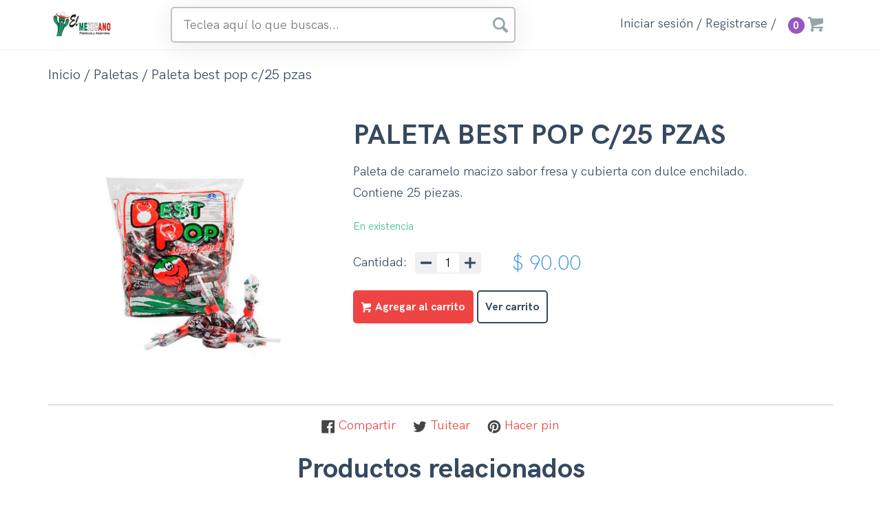

--- FILE ---
content_type: text/html; charset=utf-8
request_url: https://elmexicanoenlinea.com/products/paleta-best-pop-c-25-pzas
body_size: 29042
content:
<!doctype html>
<!--[if IE 9]> <html class="ie9 no-js supports-no-cookies" lang="es"> <![endif]-->
<!--[if (gt IE 9)|!(IE)]><!--> <html class="no-js supports-no-cookies" lang="es"> <!--<![endif]-->
<head>
  <meta charset="utf-8">
  <meta http-equiv="X-UA-Compatible" content="IE=edge">
  <meta name="viewport" content="width=device-width,initial-scale=1">
  <meta name="theme-color" content="#c4cdd5">
  <link rel="canonical" href="https://elmexicanoenlinea.com/products/paleta-best-pop-c-25-pzas">

  <link rel="apple-touch-icon" sizes="180x180" href="//elmexicanoenlinea.com/cdn/shop/t/15/assets/apple-touch-icon.png?v=165951019944484128241736863609">
  <link rel="icon" type="image/png" sizes="32x32" href="//elmexicanoenlinea.com/cdn/shop/t/15/assets/favicon-32x32.png?v=130726264877705523741736863609">
  <link rel="icon" type="image/png" sizes="16x16" href="//elmexicanoenlinea.com/cdn/shop/t/15/assets/favicon-16x16.png?v=46731127067784522671736863609">
  <link rel="manifest" href="//elmexicanoenlinea.com/cdn/shop/t/15/assets/site.webmanifest?v=13005934172939330871736863615">
  <link rel="mask-icon" href="//elmexicanoenlinea.com/cdn/shop/t/15/assets/safari-pinned-tab.svg?v=16047684058752563781736863610" color="#41bb99">
  <link rel="shortcut icon" href="//elmexicanoenlinea.com/cdn/shop/t/15/assets/favicon.ico?v=139125721319491412671736863609">
  <meta name="msapplication-TileColor" content="#41bb99">
  <meta name="msapplication-config" content="//elmexicanoenlinea.com/cdn/shop/t/15/assets/browserconfig.xml?v=39595923640444207021736863615">
  <meta name="theme-color" content="#ffffff"><title>PALETA BEST POP C/25 PZAS &ndash; El Mexicano en línea</title><meta name="description" content="Paleta de caramelo macizo sabor fresa y cubierta con dulce enchilado. Contiene 25 piezas.">
<meta property="og:site_name" content="El mexicano en linea">
<meta property="og:url" content="https://elmexicanoenlinea.com/products/paleta-best-pop-c-25-pzas">
<meta property="og:title" content="PALETA BEST POP C/25 PZAS">
<meta property="og:type" content="product">
<meta property="og:description" content="Paleta de caramelo macizo sabor fresa y cubierta con dulce enchilado. Contiene 25 piezas."><meta property="og:price:amount" content="90.00">
  <meta property="og:price:currency" content="MXN"><meta property="og:image" content="http://elmexicanoenlinea.com/cdn/shop/files/647c879f5108d9b392fc84e6e1e17ec0_1024x1024.jpg?v=1749060689">
<meta property="og:image:secure_url" content="https://elmexicanoenlinea.com/cdn/shop/files/647c879f5108d9b392fc84e6e1e17ec0_1024x1024.jpg?v=1749060689">

<meta name="twitter:site" content="@">
<meta name="twitter:card" content="summary_large_image">
<meta name="twitter:title" content="PALETA BEST POP C/25 PZAS">
<meta name="twitter:description" content="Paleta de caramelo macizo sabor fresa y cubierta con dulce enchilado. Contiene 25 piezas.">

  
<link type="text/css" href="//elmexicanoenlinea.com/cdn/shop/t/15/assets/layout.theme.styleLiquid.scss.css?v=75789508706063305271736863615" rel="stylesheet">
<link type="text/css" href="//elmexicanoenlinea.com/cdn/shop/t/15/assets/layout.theme.css?v=68576204218737114471736863615" rel="stylesheet">

  <style>
  @font-face {
      font-family: 'HK Grotesk';
      src: url(//elmexicanoenlinea.com/cdn/shop/t/15/assets/HKGrotesk-Light.woff?v=88280561280982681641737601958) format('woff');
      font-weight: 300;
      font-style: normal;
  }

  @font-face {
      font-family: 'HK Grotesk';
      src: url(//elmexicanoenlinea.com/cdn/shop/t/15/assets/HKGrotesk-Bold.woff?v=127779641774536128821737601958) format('woff');
      font-weight: bold;
      font-style: normal;
  }

  @font-face {
      font-family: 'HK Grotesk';
      src: url(//elmexicanoenlinea.com/cdn/shop/t/15/assets/HKGrotesk-Regular.woff?v=75320869006776906821737601959) format('woff');
      font-weight: normal;
      font-style: normal;
  }

  @font-face {
      font-family: 'HK Grotesk';
      src: url(//elmexicanoenlinea.com/cdn/shop/t/15/assets/HKGrotesk-Italic.woff?v=168228668965334328611736863610) format('woff');
      font-weight: normal;
      font-style: italic;
  }

  @font-face {
    font-family: 'entypo';
    src: url(//elmexicanoenlinea.com/cdn/shop/t/15/assets/entypo.woff?v=79577679012397290441737601960) format('woff');
    font-weight: normal;
    font-style: normal;
  }

  :root {
    --color-primary: #ef4444;
    --color-primary-dark: #dc2626;
    --color-inverse: #364960;
    --color-inverse-dark: #2d3e52;
    --color-success: #4097e1;
    --color-success-dark: #347fbe;
    --color-info: #3498d8;
    --color-info-dark: #2980b9;
    --color-warning: #efc500;
    --color-warning-dark: #ee9e00;
    --color-danger: #df5036;
    --color-danger-dark: #b93d25;
    --color-support: #9659bc;
    --color-support-dark: #8943b4;
    --color-secondary-support: #e08000;
    --color-secondary-support-dark: #cc5700;
    --color-light: #eff0f1;
    --color-gray1: #bdc3c7;
    --color-gray2: #96a5a6;
    --color-gray3: #808c8d;
    --color-black: #000000;
    --color-white: #ffffff;

    --color-accent: #c4cdd5;
    --color-body-text: #161d25;
    --color-main-background: #fff;
    --color-border: #849bb6;

    --font-heading: HK Grotesk, sans-serif;
    --font-body: HK Grotesk, sans-serif;
    --font-body-weight: normal;
    --font-body-style: normal;
    --font-body-bold-weight: bold;

    --gutter: 2rem;
    --gutter-mobile: 1rem;

    --grid-basis: repeat(2, minmax(0,1fr));
  }
  @media (min-width: 768px) {
    :root {
      --grid-basis: repeat(4, minmax(0,1fr));
    }
  }
</style>


  

  <link href="//cdn.jsdelivr.net/fontawesome/4.4.0/css/font-awesome.min.css" rel="stylesheet" type="text/css" media="all" />
  <link href="//cdn.jsdelivr.net/instantsearch.js/1/instantsearch.min.css" rel="stylesheet" type="text/css" media="all" />
  <script src="//polyfill-fastly.net/v2/polyfill.min.js" type="text/javascript"></script>
  <script src="//cdn.jsdelivr.net/lodash/3.7.0/lodash.min.js" type="text/javascript"></script>
  <script src="//cdn.jsdelivr.net/jquery/2/jquery.min.js" type="text/javascript"></script>
  <script src="//cdn.jsdelivr.net/hogan.js/3/hogan.min.js" type="text/javascript"></script>
  <script src="//cdn.jsdelivr.net/autocomplete.js/0.24.2/autocomplete.jquery.min.js" type="text/javascript"></script>
  <script src="//cdn.jsdelivr.net/algoliasearch/3/algoliasearch.min.js" type="text/javascript"></script>
  <script src="//cdn.jsdelivr.net/instantsearch.js/1/instantsearch.min.js" type="text/javascript"></script>

  <script>
    document.documentElement.className = document.documentElement.className.replace('no-js', '');

    window.theme = {
      strings: {
        addToCart: "Agregar al carrito",
        soldOut: "Agotado",
        unavailable: "No disponible"
      },
      moneyFormat: "$ {{amount}}",
      handleProductCardClick: function (event, target) {
        return event.target.matches('.c-product-card__overlay') && (window.location.href = target.dataset.href)
      },
      handleProductCardKeyPress: function (event, target) {
        return event.keyCode != 13 || (window.location.href = target.dataset.href);
      }
    };
  </script>

  
<!--[if (gt IE 9)|!(IE)]><!--><script type="text/javascript" src="//elmexicanoenlinea.com/cdn/shop/t/15/assets/vendors@layout.theme.js?v=61443343801081267491736863608" defer="defer"></script><!--<![endif]-->
<!--[if lte IE 9]><script type="text/javascript" src="//elmexicanoenlinea.com/cdn/shop/t/15/assets/vendors@layout.theme.js?v=61443343801081267491736863608"></script><![endif]--><!--[if (gt IE 9)|!(IE)]><!--><script type="text/javascript" src="//elmexicanoenlinea.com/cdn/shop/t/15/assets/layout.theme.js?v=127438674221694478991736863609" defer="defer"></script><!--<![endif]-->
<!--[if lte IE 9]><script type="text/javascript" src="//elmexicanoenlinea.com/cdn/shop/t/15/assets/layout.theme.js?v=127438674221694478991736863609"></script><![endif]--><!--[if (gt IE 9)|!(IE)]><!--><script type="text/javascript" src="//elmexicanoenlinea.com/cdn/shop/t/15/assets/vendors@template.index@template.product.js?v=81753669683453636921736863609" defer="defer"></script><!--<![endif]-->
<!--[if lte IE 9]><script type="text/javascript" src="//elmexicanoenlinea.com/cdn/shop/t/15/assets/vendors@template.index@template.product.js?v=81753669683453636921736863609"></script><![endif]--><!--[if (gt IE 9)|!(IE)]><!--><script type="text/javascript" src="//elmexicanoenlinea.com/cdn/shop/t/15/assets/template.product.js?v=63371652354828070051736863610" defer="defer"></script><!--<![endif]-->
<!--[if lte IE 9]><script type="text/javascript" src="//elmexicanoenlinea.com/cdn/shop/t/15/assets/template.product.js?v=63371652354828070051736863610"></script><![endif]-->

  <script>window.performance && window.performance.mark && window.performance.mark('shopify.content_for_header.start');</script><meta id="shopify-digital-wallet" name="shopify-digital-wallet" content="/2874441793/digital_wallets/dialog">
<link rel="alternate" type="application/json+oembed" href="https://elmexicanoenlinea.com/products/paleta-best-pop-c-25-pzas.oembed">
<script async="async" src="/checkouts/internal/preloads.js?locale=es-MX"></script>
<script id="shopify-features" type="application/json">{"accessToken":"95b67337482d4f5cff4991a551d1e881","betas":["rich-media-storefront-analytics"],"domain":"elmexicanoenlinea.com","predictiveSearch":true,"shopId":2874441793,"locale":"es"}</script>
<script>var Shopify = Shopify || {};
Shopify.shop = "8mas1.myshopify.com";
Shopify.locale = "es";
Shopify.currency = {"active":"MXN","rate":"1.0"};
Shopify.country = "MX";
Shopify.theme = {"name":"elmexicanoenlinea\/main","id":174450835736,"schema_name":"Starter theme","schema_version":"1.0.0","theme_store_id":null,"role":"main"};
Shopify.theme.handle = "null";
Shopify.theme.style = {"id":null,"handle":null};
Shopify.cdnHost = "elmexicanoenlinea.com/cdn";
Shopify.routes = Shopify.routes || {};
Shopify.routes.root = "/";</script>
<script type="module">!function(o){(o.Shopify=o.Shopify||{}).modules=!0}(window);</script>
<script>!function(o){function n(){var o=[];function n(){o.push(Array.prototype.slice.apply(arguments))}return n.q=o,n}var t=o.Shopify=o.Shopify||{};t.loadFeatures=n(),t.autoloadFeatures=n()}(window);</script>
<script id="shop-js-analytics" type="application/json">{"pageType":"product"}</script>
<script defer="defer" async type="module" src="//elmexicanoenlinea.com/cdn/shopifycloud/shop-js/modules/v2/client.init-shop-cart-sync_DaR8I8JV.es.esm.js"></script>
<script defer="defer" async type="module" src="//elmexicanoenlinea.com/cdn/shopifycloud/shop-js/modules/v2/chunk.common_CvUpgQgQ.esm.js"></script>
<script type="module">
  await import("//elmexicanoenlinea.com/cdn/shopifycloud/shop-js/modules/v2/client.init-shop-cart-sync_DaR8I8JV.es.esm.js");
await import("//elmexicanoenlinea.com/cdn/shopifycloud/shop-js/modules/v2/chunk.common_CvUpgQgQ.esm.js");

  window.Shopify.SignInWithShop?.initShopCartSync?.({"fedCMEnabled":true,"windoidEnabled":true});

</script>
<script>(function() {
  var isLoaded = false;
  function asyncLoad() {
    if (isLoaded) return;
    isLoaded = true;
    var urls = ["https:\/\/s3.amazonaws.com\/conektaapi\/v1.0.0\/js\/conekta_shopify.js?shop=8mas1.myshopify.com"];
    for (var i = 0; i < urls.length; i++) {
      var s = document.createElement('script');
      s.type = 'text/javascript';
      s.async = true;
      s.src = urls[i];
      var x = document.getElementsByTagName('script')[0];
      x.parentNode.insertBefore(s, x);
    }
  };
  if(window.attachEvent) {
    window.attachEvent('onload', asyncLoad);
  } else {
    window.addEventListener('load', asyncLoad, false);
  }
})();</script>
<script id="__st">var __st={"a":2874441793,"offset":-25200,"reqid":"0340df4c-e559-477c-9c53-d0e621b1a7fe-1764132080","pageurl":"elmexicanoenlinea.com\/products\/paleta-best-pop-c-25-pzas","u":"49a69a3f9ff3","p":"product","rtyp":"product","rid":9768499347736};</script>
<script>window.ShopifyPaypalV4VisibilityTracking = true;</script>
<script id="captcha-bootstrap">!function(){'use strict';const t='contact',e='account',n='new_comment',o=[[t,t],['blogs',n],['comments',n],[t,'customer']],c=[[e,'customer_login'],[e,'guest_login'],[e,'recover_customer_password'],[e,'create_customer']],r=t=>t.map((([t,e])=>`form[action*='/${t}']:not([data-nocaptcha='true']) input[name='form_type'][value='${e}']`)).join(','),a=t=>()=>t?[...document.querySelectorAll(t)].map((t=>t.form)):[];function s(){const t=[...o],e=r(t);return a(e)}const i='password',u='form_key',d=['recaptcha-v3-token','g-recaptcha-response','h-captcha-response',i],f=()=>{try{return window.sessionStorage}catch{return}},m='__shopify_v',_=t=>t.elements[u];function p(t,e,n=!1){try{const o=window.sessionStorage,c=JSON.parse(o.getItem(e)),{data:r}=function(t){const{data:e,action:n}=t;return t[m]||n?{data:e,action:n}:{data:t,action:n}}(c);for(const[e,n]of Object.entries(r))t.elements[e]&&(t.elements[e].value=n);n&&o.removeItem(e)}catch(o){console.error('form repopulation failed',{error:o})}}const l='form_type',E='cptcha';function T(t){t.dataset[E]=!0}const w=window,h=w.document,L='Shopify',v='ce_forms',y='captcha';let A=!1;((t,e)=>{const n=(g='f06e6c50-85a8-45c8-87d0-21a2b65856fe',I='https://cdn.shopify.com/shopifycloud/storefront-forms-hcaptcha/ce_storefront_forms_captcha_hcaptcha.v1.5.2.iife.js',D={infoText:'Protegido por hCaptcha',privacyText:'Privacidad',termsText:'Términos'},(t,e,n)=>{const o=w[L][v],c=o.bindForm;if(c)return c(t,g,e,D).then(n);var r;o.q.push([[t,g,e,D],n]),r=I,A||(h.body.append(Object.assign(h.createElement('script'),{id:'captcha-provider',async:!0,src:r})),A=!0)});var g,I,D;w[L]=w[L]||{},w[L][v]=w[L][v]||{},w[L][v].q=[],w[L][y]=w[L][y]||{},w[L][y].protect=function(t,e){n(t,void 0,e),T(t)},Object.freeze(w[L][y]),function(t,e,n,w,h,L){const[v,y,A,g]=function(t,e,n){const i=e?o:[],u=t?c:[],d=[...i,...u],f=r(d),m=r(i),_=r(d.filter((([t,e])=>n.includes(e))));return[a(f),a(m),a(_),s()]}(w,h,L),I=t=>{const e=t.target;return e instanceof HTMLFormElement?e:e&&e.form},D=t=>v().includes(t);t.addEventListener('submit',(t=>{const e=I(t);if(!e)return;const n=D(e)&&!e.dataset.hcaptchaBound&&!e.dataset.recaptchaBound,o=_(e),c=g().includes(e)&&(!o||!o.value);(n||c)&&t.preventDefault(),c&&!n&&(function(t){try{if(!f())return;!function(t){const e=f();if(!e)return;const n=_(t);if(!n)return;const o=n.value;o&&e.removeItem(o)}(t);const e=Array.from(Array(32),(()=>Math.random().toString(36)[2])).join('');!function(t,e){_(t)||t.append(Object.assign(document.createElement('input'),{type:'hidden',name:u})),t.elements[u].value=e}(t,e),function(t,e){const n=f();if(!n)return;const o=[...t.querySelectorAll(`input[type='${i}']`)].map((({name:t})=>t)),c=[...d,...o],r={};for(const[a,s]of new FormData(t).entries())c.includes(a)||(r[a]=s);n.setItem(e,JSON.stringify({[m]:1,action:t.action,data:r}))}(t,e)}catch(e){console.error('failed to persist form',e)}}(e),e.submit())}));const S=(t,e)=>{t&&!t.dataset[E]&&(n(t,e.some((e=>e===t))),T(t))};for(const o of['focusin','change'])t.addEventListener(o,(t=>{const e=I(t);D(e)&&S(e,y())}));const B=e.get('form_key'),M=e.get(l),P=B&&M;t.addEventListener('DOMContentLoaded',(()=>{const t=y();if(P)for(const e of t)e.elements[l].value===M&&p(e,B);[...new Set([...A(),...v().filter((t=>'true'===t.dataset.shopifyCaptcha))])].forEach((e=>S(e,t)))}))}(h,new URLSearchParams(w.location.search),n,t,e,['guest_login'])})(!0,!0)}();</script>
<script integrity="sha256-52AcMU7V7pcBOXWImdc/TAGTFKeNjmkeM1Pvks/DTgc=" data-source-attribution="shopify.loadfeatures" defer="defer" src="//elmexicanoenlinea.com/cdn/shopifycloud/storefront/assets/storefront/load_feature-81c60534.js" crossorigin="anonymous"></script>
<script data-source-attribution="shopify.dynamic_checkout.dynamic.init">var Shopify=Shopify||{};Shopify.PaymentButton=Shopify.PaymentButton||{isStorefrontPortableWallets:!0,init:function(){window.Shopify.PaymentButton.init=function(){};var t=document.createElement("script");t.src="https://elmexicanoenlinea.com/cdn/shopifycloud/portable-wallets/latest/portable-wallets.es.js",t.type="module",document.head.appendChild(t)}};
</script>
<script data-source-attribution="shopify.dynamic_checkout.buyer_consent">
  function portableWalletsHideBuyerConsent(e){var t=document.getElementById("shopify-buyer-consent"),n=document.getElementById("shopify-subscription-policy-button");t&&n&&(t.classList.add("hidden"),t.setAttribute("aria-hidden","true"),n.removeEventListener("click",e))}function portableWalletsShowBuyerConsent(e){var t=document.getElementById("shopify-buyer-consent"),n=document.getElementById("shopify-subscription-policy-button");t&&n&&(t.classList.remove("hidden"),t.removeAttribute("aria-hidden"),n.addEventListener("click",e))}window.Shopify?.PaymentButton&&(window.Shopify.PaymentButton.hideBuyerConsent=portableWalletsHideBuyerConsent,window.Shopify.PaymentButton.showBuyerConsent=portableWalletsShowBuyerConsent);
</script>
<script data-source-attribution="shopify.dynamic_checkout.cart.bootstrap">document.addEventListener("DOMContentLoaded",(function(){function t(){return document.querySelector("shopify-accelerated-checkout-cart, shopify-accelerated-checkout")}if(t())Shopify.PaymentButton.init();else{new MutationObserver((function(e,n){t()&&(Shopify.PaymentButton.init(),n.disconnect())})).observe(document.body,{childList:!0,subtree:!0})}}));
</script>

<script>window.performance && window.performance.mark && window.performance.mark('shopify.content_for_header.end');</script>

  <!-- Algolia head -->
  <script type="text/template" id="template_algolia_money_format">$ {{amount}}
</script>
<script type="text/template" id="template_algolia_autocomplete"><div class="
  aa-columns-container

  [[# with.articles ]] aa-with-articles [[/ with.articles ]]
  [[^ with.articles ]] aa-without-articles [[/ with.articles ]]

  [[# with.collections ]] aa-with-collections [[/ with.collections ]]
  [[^ with.collections ]] aa-without-collections [[/ with.collections ]]

  [[# with.footer ]] aa-with-footer [[/ with.footer ]]
  [[^ with.footer ]] aa-without-footer [[/ with.footer ]]

  [[# with.poweredBy ]] aa-with-powered-by [[/ with.poweredBy ]]
  [[^ with.poweredBy ]] aa-without-powered-by [[/ with.poweredBy ]]

  [[# with.products ]] aa-with-products [[/ with.products ]]
  [[^ with.products ]] aa-without-products [[/ with.products ]]

  [[# with.pages ]] aa-with-pages [[/ with.pages ]]
  [[^ with.pages ]] aa-without-pages [[/ with.pages ]]
">
  <div class="aa-dataset-products aa-right-column"></div>

  <div class="aa-left-column">
    <div class="aa-collections">
      <div class="aa-collections-header">
        Collections
      </div>
      <div class="aa-dataset-collections"></div>
    </div>

    <div class="aa-articles">
      <div class="aa-articles-header">
        Blog posts
      </div>
      <div class="aa-dataset-articles"></div>
    </div>

    <div class="aa-pages">
      <div class="aa-pages-header">
        Pages
      </div>
      <div class="aa-dataset-pages"></div>
    </div>

    <div class="aa-powered-by">
      <a
        class="aa-powered-by-logo"
        href="https://www.algolia.com/?utm_source=shopify&utm_medium=link&utm_campaign=autocomplete-[[ storeName ]]"
      ></a>
    </div>
  </div>
</div>
</script>
<script type="text/template" id="template_algolia_autocomplete.css">.algolia-autocomplete {
  box-sizing: border-box;

  background: white;
  border: 1px solid #CCC;
  border-top: 2px solid [[ colors.main ]];

  z-index: 10000 !important;

  color: black;

  text-align: left;
}

.aa-dropdown-menu .aa-highlight {
  color: black;
  font-weight: bold;
}

.aa-dropdown-menu .aa-cursor {
  cursor: pointer;
  background: #f8f8f8;
}

/* Resets */
.aa-dropdown-menu div,
.aa-dropdown-menu p,
.aa-dropdown-menu span,
.aa-dropdown-menu a {
  box-sizing: border-box;

  margin: 0;
  padding: 0;

  line-height: 1;
  font-size: initial;
}

/* Links */
.aa-dropdown-menu a,
.aa-dropdown-menu a:hover,
.aa-dropdown-menu a:focus,
.aa-dropdown-menu a:active {
  font-weight: initial;
  font-style: initial;
  text-decoration: initial;

  color: [[ colors.main ]];
}

.aa-dropdown-menu a:hover,
.aa-dropdown-menu a:focus,
.aa-dropdown-menu a:active {
  text-decoration: underline;
}

/* Column layout */
.aa-dropdown-menu .aa-left-column,
.aa-dropdown-menu .aa-right-column {
  position: relative;

  padding: 24px 24px 0 24px;
}

.aa-dropdown-menu-size-xs .aa-left-column,
.aa-dropdown-menu-size-xs .aa-right-column,
.aa-dropdown-menu-size-sm .aa-left-column,
.aa-dropdown-menu-size-sm .aa-right-column {
  padding: 24px 12px 0 12px;
}

.aa-dropdown-menu .aa-with-powered-by .aa-left-column {
  padding-bottom: 48px;
}

.aa-dropdown-menu-size-xs .aa-left-column,
.aa-dropdown-menu-size-sm .aa-left-column {
  padding-top: 0;
  padding-bottom: 32px;
}

.aa-dropdown-menu-size-xs .aa-without-powered-by .aa-left-column,
.aa-dropdown-menu-size-sm .aa-without-powered-by .aa-left-column {
  padding-bottom: 0;
}

.aa-dropdown-menu-size-lg .aa-columns-container {
  direction: rtl;

  width: 100%;

  display: table;
  table-layout: fixed;
}

.aa-dropdown-menu-size-lg .aa-left-column,
.aa-dropdown-menu-size-lg .aa-right-column {
  display: table-cell;
  direction: ltr;
  vertical-align: top;
}

.aa-dropdown-menu-size-lg .aa-left-column {
  width: 30%;
}

.aa-dropdown-menu-size-lg .aa-without-articles.aa-without-collections .aa-left-column {
  display: none;
}

.aa-dropdown-menu-size-lg .aa-without-products .aa-left-column {
  width: 100%;
}

.aa-dropdown-menu-size-lg .aa-right-column {
  width: 70%;
  border-left: 1px solid #ebebeb;

  padding-bottom: 64px;
}

.aa-dropdown-menu-size-lg .aa-without-footer .aa-right-column {
  padding-bottom: 0;
}

.aa-dropdown-menu-size-lg .aa-without-articles.aa-without-collections .aa-right-column {
  width: 100%;
  border-left: none;
}

.aa-dropdown-menu-size-lg .aa-without-products .aa-right-column {
  display: none;
}

/* Products group */
.aa-dropdown-menu .aa-dataset-products .aa-suggestions:after {
  content: '';
  display: block;
  clear: both;
}

.aa-dropdown-menu .aa-without-products .aa-dataset-products {
  display: none;
}

.aa-dropdown-menu .aa-products-empty {
  margin-bottom: 16px;
}

.aa-dropdown-menu .aa-products-empty .aa-no-result {
  color: [[ colors.secondary ]];
}

.aa-dropdown-menu .aa-products-empty .aa-see-all {
  margin-top: 8px;
}

/* Product */
.aa-dropdown-menu .aa-dataset-products .aa-suggestion {
  float: left;

  width: 50%;

  margin-bottom: 16px;
  margin-top: -4px; /* -$v_padding */
}

.aa-dropdown-menu-size-xs .aa-dataset-products .aa-suggestion,
.aa-dropdown-menu-size-sm .aa-dataset-products .aa-suggestion {
  width: 100%;
}

.aa-dropdown-menu .aa-product {
  position: relative;
  min-height: 56px; /* $img_size + 2 * $v_padding */

  padding: 4px 16px; /* $v_padding, $h_padding */
}

.aa-dropdown-menu .aa-product-picture {
  position: absolute;

  width: 48px; /* $img_size */
  height: 48px; /* $img_size */

  top: 4px; /* $v_padding */
  left: 16px; /* $h_padding */

  background-position: center center;
  background-size: contain;
  background-repeat: no-repeat;
}

.aa-dropdown-menu .aa-product-text {
  margin-left: 64px; /* $img_size + $h_padding */
}

.aa-dropdown-menu-size-xs .aa-product {
  padding: 4px;
}

.aa-dropdown-menu-size-xs .aa-product-picture {
  display: none;
}

.aa-dropdown-menu-size-xs .aa-product-text {
  margin: 0;
}

.aa-dropdown-menu .aa-product-info {
  font-size: 0.85em;
  color: [[ colors.secondary ]];
}

.aa-dropdown-menu .aa-product-info .aa-highlight {
  font-size: 1em;
}

.aa-dropdown-menu .aa-product-price {
  color: [[ colors.main ]];
}

.aa-dropdown-menu .aa-product-title,
.aa-dropdown-menu .aa-product-info {
  width: 100%;

  margin-top: -0.4em;

  white-space: nowrap;
  overflow: hidden;
  text-overflow: ellipsis;

  line-height: 1.5;
}

/* Collections, Articles & Pages */
.aa-dropdown-menu .aa-without-collections .aa-collections {
  display: none;
}

.aa-dropdown-menu .aa-without-articles .aa-articles {
  display: none;
}

.aa-dropdown-menu .aa-without-pages .aa-pages {
  display: none;
}

.aa-dropdown-menu .aa-collections,
.aa-dropdown-menu .aa-articles,
.aa-dropdown-menu .aa-pages {
  margin-bottom: 24px;
}

.aa-dropdown-menu .aa-collections-empty .aa-no-result,
.aa-dropdown-menu .aa-articles-empty .aa-no-result,
.aa-dropdown-menu .aa-pages-empty .aa-no-result {
  opacity: 0.7;
}

.aa-dropdown-menu .aa-collections-header,
.aa-dropdown-menu .aa-articles-header,
.aa-dropdown-menu .aa-pages-header {
  margin-bottom: 8px;

  text-transform: uppercase;
  font-weight: bold;
  font-size: 0.8em;

  color: [[ colors.secondary ]];
}

.aa-dropdown-menu .aa-collection,
.aa-dropdown-menu .aa-article,
.aa-dropdown-menu .aa-page {
  padding: 4px;
}

/* Footer */

.aa-dropdown-menu .aa-footer {
  display: block;

  width: 100%;

  position: absolute;
  left: 0;
  bottom: 0;

  padding: 16px 48px;

  background-color: #f8f8f8;
}

.aa-dropdown-menu-size-xs .aa-footer,
.aa-dropdown-menu-size-sm .aa-footer,
.aa-dropdown-menu-size-md .aa-footer {
  display: none;
}

/* Powered By */

.aa-dropdown-menu .aa-without-powered-by .aa-powered-by {
  display: none;
}

.aa-dropdown-menu .aa-powered-by {
  width: 100%;

  position: absolute;
  left: 0;
  bottom: 16px;

  text-align: center;
  font-size: 0.8em;
  color: [[ colors.secondary ]];
}

.aa-dropdown-menu .aa-powered-by-logo {
  display: inline-block;

  width: 142px;
  height: 24px;

  margin-bottom: -6px;

  background-position: center center;
  background-size: contain;
  background-repeat: no-repeat;
  background-image: url([data-uri]);
}
</script>
<script type="text/template" id="template_algolia_autocomplete_pages_empty"><div class="aa-pages-empty">
  <div class="aa-no-result">
    [[ translations.noPageFound ]]
  </div>
</div>
</script>
<script type="text/template" id="template_algolia_autocomplete_page"><div class="aa-page">
  <div class="aa-picture" style="background-image: url('[[# helpers.iconImage ]][[/ helpers.iconImage ]]')"></div>
  <div class="aa-text">
    <span class="aa-title">[[& _highlightResult.title.value ]]</span>
  </div>
</div>
</script>
<script type="text/template" id="template_algolia_autocomplete_collection"><div class="aa-collection">
  <div class="aa-picture" style="background-image: url('[[# helpers.iconImage ]][[/ helpers.iconImage ]]')"></div>
  <div class="aa-text">
    <span class="aa-title">[[& _highlightResult.title.value ]]</span>
  </div>
</div>
</script>
<script type="text/template" id="template_algolia_autocomplete_collections_empty"><div class="aa-collections-empty">
  <div class="aa-no-result">
    [[ translations.noCollectionFound ]]
  </div>
</div>
</script>
<script type="text/template" id="template_algolia_autocomplete_article"><div class="aa-article">
  <div class="aa-text">
    <span class="aa-title">[[& _highlightResult.title.value ]]</span>
  </div>
</div>
</script>
<script type="text/template" id="template_algolia_autocomplete_articles_empty"><div class="aa-articles-empty">
  <div class="aa-no-result">
    No article found
  </div>
</div>
</script>
<script type="text/template" id="template_algolia_autocomplete_product"><div class="aa-product">
  <div class="aa-product-picture" style="background-image: url('[[# helpers.thumbImage ]][[/ helpers.thumbImage ]]')"></div>
  <div class="aa-product-text">
    <p class="aa-product-title">
      [[# helpers.fullHTMLTitle ]][[/ helpers.fullHTMLTitle ]]
    </p>
    <p class="aa-product-info">
      [[# product_type ]]
        [[& _highlightResult.product_type.value ]]
      [[/ product_type ]]
    </p>
    <p class="aa-product-price">
      [[# helpers.autocompletePrice ]][[/ helpers.autocompletePrice ]]
    </p>
  </div>
</div>
</script>
<script type="text/template" id="template_algolia_autocomplete_products_empty"><div class="aa-products-empty">
  <p class="aa-no-result">
    [[# helpers.no_result_for ]] "[[ query ]]" [[/ helpers.no_result_for]]
  </p>

  <p class="aa-see-all">
    <a href="/search?q=">
      [[ translations.allProducts ]]
    </a>
  </p>
</div>
</script>
<script type="text/template" id="template_algolia_autocomplete_footer"><div class="aa-footer">
  [[ translations.allProducts ]]
  <a class="aa-footer-link" href="/search?q=[[ query ]]">
    [[ translations.matching ]]
    <span class="aa-query">
      "[[ query ]]"
    </span>
  </a>
  (<span class="aa-nbhits">[[# helpers.formatNumber ]][[ nbHits ]][[/ helpers.formatNumber ]]</span>)
</div>
</script>
<script type="text/template" id="template_algolia_instant_search"><div class="ais-page">
  <div class="ais-facets-button">
    Show filters
  </div>
  <div class="ais-facets">
      <div class="ais-current-refined-values-container"></div>
    [[# facets ]]
      <div class="ais-facet-[[ type ]] ais-facet-[[ name ]]"></div>
    [[/ facets ]]
  </div>
  <div class="ais-block">
    <div class="ais-input">
      <div class="ais-input--label">
        [[ translations.search ]]
      </div>
      <div class="ais-search-box-container"></div>
      <div class="ais-input-button">
        <div class="ais-clear-input-icon"></div>
        <a title="Search by Algolia - Click to know more" href="https://www.algolia.com/?utm_source=shopify&utm_medium=link&utm_campaign=instantsearch-[[ storeName ]]">
          <div class="ais-algolia-icon"></div>
        </a>
      </div>
    </div>
    <div class="ais-search-header">
      <div class="ais-stats-container"></div>
      <div class="ais-change-display">
        <span class="ais-change-display-block ais-change-display-selected"><i class="fa fa-th-large"></i></span>
        <span class="ais-change-display-list"><i class="fa fa-th-list"></i></span>
      </div>
      <div class="ais-sort">
        [[ translations.sortBy ]]
        <span class="ais-sort-orders-container"></span>
      </div>
    </div>
    <div class="ais-hits-container ais-results-as-block"></div>
  </div>
  <div class="ais-pagination-container"></div>
</div>
</script>
<script type="text/template" id="template_algolia_instant_search.css">.ais-page .aa-highlight {
  color: black;
  font-weight: bold;
}

/* Resets */
.ais-page div,
.ais-page p,
.ais-page span,
.ais-page a,
.ais-page ul,
.ais-page li,
.ais-page input {
  box-sizing: border-box;

  margin: 0;
  padding: 0;

  line-height: 1;
  font-size: initial;
}

/* Links */
.ais-page .ais-link,
.ais-page a,
.ais-page a:hover,
.ais-page a:focus,
.ais-page a:active {
  font-weight: initial;
  font-style: initial;
  text-decoration: initial;

  color: [[ colors.main ]];

  cursor: pointer;
}

.ais-page a:hover,
.ais-page a:focus,
.ais-page a:active,
.ais-page .ais-link:hover {
  text-decoration: underline;
}

/* Columns */
.ais-page .ais-facets {
  width: 25%;
  float: left;
  padding-right: 8px;
}

.ais-page .ais-block {
  width: 75%;
  float: right;
  padding-left: 8px;
}

.ais-results-size-xs .ais-page .ais-facets,
.ais-results-size-xs .ais-page .ais-block,
.ais-results-size-sm .ais-page .ais-facets,
.ais-results-size-sm .ais-page .ais-block {
  width: 100%;
  padding-left: 0px;
}

.ais-page .ais-pagination {
  clear: both;
}

/* Refine button */
.ais-page .ais-facets-button {
  display: none;

  margin: 16px 0;
  padding: 8px;

  border: 1px solid #e0e0e0;
  text-align: center;

  cursor: pointer;
}

.ais-results-size-xs .ais-page .ais-facets-button,
.ais-results-size-sm .ais-page .ais-facets-button {
  display: block;
}

.ais-results-size-xs .ais-page .ais-facets,
.ais-results-size-sm .ais-page .ais-facets {
  display: none;
}

.ais-results-size-xs .ais-page .ais-facets__shown,
.ais-results-size-sm .ais-page .ais-facets__shown {
  display: block;
}

/* Facets */
.ais-page .ais-facet {
  border: 1px solid #e0e0e0;

  margin-bottom: 16px;

  color: #636363;
}

.ais-page .ais-facet a,
.ais-page .ais-facet a:hover,
.ais-page .ais-facet a:focus,
.ais-page .ais-facet a:active {
  color: #666;
}

.ais-page .ais-facet--header {
  padding: 6px 8px;

  background: #f4f4f4;

  font-size: 0.95em;
  color: #757575;
  text-transform: uppercase;
}

.ais-page .ais-facet--body {
  padding: 8px;
}

.ais-page .ais-facet--item {
  position: relative;
  width: 100%;

  padding: 6px 50px 6px 0;

  cursor: pointer;
}

.ais-page .ais-facet--label {
  display: inline-block;
  margin-top: -0.15em;
  margin-bottom: -0.15em;

  width: 100%;

  white-space: nowrap;
  overflow: hidden;
  text-overflow: ellipsis;

  cursor: pointer;

  line-height: 1.3;
}

.ais-page .ais-facet--count {
  [[# distinct ]]
    display: none;
  [[/ distinct ]]

  position: absolute;

  top: 6px;
  right: 0px;

  color: [[ colors.secondary ]];
}

.ais-page .ais-facet--active {
  font-weight: bold;
}

.ais-page .ais-facet--active, .ais-page .ais-facet--item:hover {
  margin-left: -8px;
  padding-left: 4px;
  padding-right: 42px;

  border-left: 4px solid [[ colors.main ]];
}

.ais-page .ais-facet--active .ais-facet--count, .ais-page .ais-facet--item:hover .ais-facet--count {
  right: -8px;
}

.ais-page .ais-current-refined-values {
  position: relative;
}

.ais-page .ais-current-refined-values--header {
  padding-right: 72px;
}

.ais-page .ais-current-refined-values--clear-all {
  position: absolute;

  top: 5px;
  right: 8px;
}

.ais-page .ais-current-refined-values--link {
  display: table;

  width: 100%;
  margin: 4px 0;

  border: 1px solid #e0e0e0;

  cursor: pointer;
}

.ais-page .ais-current-refined-values--link:before {
  content: '\2a2f';
  display: table-cell;
  vertical-align: middle;

  width: 0;
  padding: 4px 6px;

  background: #e0e0e0;
}

.ais-page .ais-current-refined-values--link div {
  display: inline;
}

.ais-page .ais-current-refined-values--link > div {
  display: table-cell;
  vertical-align: middle;

  margin-top: -0.15em;
  margin-bottom: -0.15em;
  padding: 4px 6px;

  background: #f4f4f4;

  width: 100%;
  max-width: 1px;

  white-space: nowrap;
  overflow: hidden;
  text-overflow: ellipsis;

  line-height: 1.3;
}

.ais-page .ais-current-refined-values--link:hover {
  text-decoration: none;
}

.ais-page .ais-current-refined-values--link:hover > div {
  text-decoration: line-through;
}

.ais-page .ais-current-refined-values--label {
  font-weight: bold;
}

.ais-page .ais-current-refined-values--count {
  display: none;
}

.ais-page .ais-range-slider--target {
  margin: 16px 16px 24px 16px;
  cursor: pointer;
}

.ais-page .ais-range-slider--tooltip {
  display: none;

  background: transparent;

  font-size: 0.8em;
}

.ais-page .ais-range-slider--connect {
  background: [[ colors.main ]];
}

.ais-page .ais-range-slider--handle {
  border-color: #ccc;
}

.ais-page .ais-range-slider--active .ais-range-slider--tooltip {
  display: block;
}

.ais-page .ais-range-slider--value {
  margin-left: -20px;
  padding-top: 15px;

  font-size: 0.8em;
}

/* Search box */

.ais-page .ais-input {
  display: table;
  width: 100%;

  border: 2px solid [[ colors.main ]];
}

.ais-page .ais-input--label {
  display: table-cell;
  vertical-align: middle;

  width: 0;

  padding: 8px;
  padding-right: 24px;

  white-space: nowrap;
  color: white;
  background: [[ colors.main ]];
}

.ais-results-size-xs .ais-page .ais-input--label {
  display: none;
}

.ais-page .ais-search-box-container {
  display: table-cell;
  width: 100%;
  vertical-align: middle;
}

.ais-page .ais-search-box--input {
  width: 100%;
  padding: 8px 16px 8px 4px;

  border: none;
}

.ais-page .ais-search-box--input::-ms-clear {
  display: none;
  width: 0;
  height: 0;
}

.ais-page .ais-search-box--input,
.ais-page .ais-search-box--input:focus {
  outline: 0;
  box-shadow: none;

  height: 32px;
  padding: 0 8px;
}

.ais-page .ais-input-button {
  display: table-cell;
  vertical-align: middle;

  width: 0;
  padding: 4px 8px;
}

.ais-page .ais-clear-input-icon,
.ais-page .ais-algolia-icon {
  background-size: contain;
  background-position: center center;
  background-repeat: no-repeat;

  cursor: pointer;
}

.ais-page .ais-clear-input-icon {
  display: none;

  width: 16px;
  height: 16px;

  background-image: url('[data-uri]');
}

.ais-page .ais-algolia-icon {
  width: 24px;
  height: 24px;

  background-image: url([data-uri]);
}

/* Search header */
.ais-page .ais-search-header {
  margin: 16px 0 8px 0;
  padding: 0.6em 0.9em 0.4em 0.9em;

  background: #f4f4f4;
  color: [[ colors.secondary ]];
}

.ais-page .ais-search-header:after {
  content: '';
  clear: both;
  display: block;
}

.ais-page .ais-search-header {
  font-size: 0.85em;
}

.ais-page .ais-search-header * {
  font-size: inherit;
  line-height: 1.6;
}

/* Stats */
.ais-page .ais-stats {
  float: left;
}

.ais-page .ais-stats--nb-results {
  font-weight: bold;
}

.ais-results-size-xs .ais-page .ais-stats {
  float: none;
}

/* Display mode */
.ais-page .ais-change-display {
  float: right;

  margin-left: 10px;

  cursor: pointer;
}

.ais-page .ais-change-display-block:hover,
.ais-page .ais-change-display-list:hover,
.ais-page .ais-change-display-selected {
  color: [[ colors.main ]];
}

/* Sort orders */
.ais-page .ais-sort {
  float: right;
}

.ais-results-size-xs .ais-page .ais-sort {
  float: none;
}

.ais-page .ais-sort-by-selector {
  display: inline-block;
  width: auto;
  min-width: 0;
  height: 1.6em;
  min-height: 0;

  padding: 0 0.4em;
  margin: 0;
  margin-top: -0.1em;

  cursor: pointer;
}

/* Hits */
.ais-page .ais-hits:after {
  content: '';
  clear: both;
  display: block;
}

.ais-page .ais-hit-empty {
  margin-top: 60px;
  text-align: center;
}

.ais-page .ais-highlight {
  position: relative;
  z-index: 1;

  font-weight: bold;
}

.ais-page .ais-highlight:before {
  content: '';
  position: absolute;

  z-index: -1;

  width: 100%;
  height: 100%;

  background: [[ colors.main ]];
  opacity: 0.1;
}

.ais-page .ais-hit {
  position: relative;
  float: left;
  margin: 8px 0 16px 0;
  border: 1px solid #e0e0e0;
  cursor: pointer;
}

.ais-page .ais-hit:hover {
  border-color: [[ colors.main ]];
}

.ais-page .ais-hit--details * {
  width: 100%;

  margin-top: -0.15em;
  margin-bottom: -0.15em;

  white-space: nowrap;
  overflow: hidden;
  text-overflow: ellipsis;

  line-height: 1.3;
}

.ais-page .ais-hit--title {
  color: [[ colors.main ]];
}

.ais-page .ais-hit--subtitle {
  font-size: 0.9em;
  color: [[ colors.secondary ]];
}

.ais-page .ais-hit--subtitle * {
  font-size: inherit;
}

.ais-page .ais-hit--price {
  color: [[ colors.main ]];
}

.ais-page .ais-hit--price-striked {
  text-decoration: line-through;
  color: [[ colors.secondary ]];
}

.ais-page .ais-hit--price-striked span {
  color: [[ colors.main ]];
}

.ais-page .ais-hit--price-discount {
  color: [[ colors.secondary ]];
}

.ais-page .ais-hit--cart-button {
  display: inline-block;

  width: auto;
  padding: 8px 16px;
  margin-top: 8px;

  color: [[ colors.secondary ]];
  background: #e0e0e0;

  font-size: 0.9em;
  text-transform: uppercase;
}

.ais-page .ais-hit--cart-button:not(.ais-hit--cart-button__disabled):hover {
  background-color: [[ colors.main ]];
  color: white;
  text-decoration: none;
}

.ais-page .ais-hit--cart-button__disabled {
  background: #ccc;
}

.ais-page .ais-results-as-list .ais-hit {
  padding: 30px 25px; /* $v_padding $h_padding */
  width: 100%;
  min-height: 170px; /* $img_size + 2 * $v_padding */
}

.ais-page .ais-results-as-list .ais-hit--picture {
  position: absolute;
  top: 30px; /* $v_padding */
  left: 25px; /* $h_padding */
  width: 110px; /* $img_size */
  height: 110px; /* $img_size */
  background-position: center center;
  background-size: contain;
  background-repeat: no-repeat;
}

.ais-page .ais-results-as-list .ais-hit--details {
  margin-left: 160px; /* $img_size + 2 * $h_padding */
}

.ais-page .ais-results-as-block .ais-hit {
  padding: 30px 25px; /* $v_padding $h_padding */

  text-align: center;
}

.ais-results-size-xs .ais-page .ais-results-as-block .ais-hit {
  width: 98%;
  margin-left: 2%;
}

.ais-results-size-sm .ais-page .ais-results-as-block .ais-hit,
.ais-results-size-md .ais-page .ais-results-as-block .ais-hit {
  width: 47.5%;
  margin-left: 5%;
}

.ais-results-size-sm .ais-page .ais-results-as-block > div > div:nth-of-type(2n + 1) .ais-hit,
.ais-results-size-md .ais-page .ais-results-as-block > div > div:nth-of-type(2n + 1) .ais-hit {
  margin-left: 0;
}

.ais-results-size-lg .ais-page .ais-results-as-block .ais-hit {
  width: 30%;
  margin-left: 5%;
}

.ais-results-size-lg .ais-page .ais-results-as-block > div > div:nth-of-type(3n + 1) .ais-hit {
  margin-left: 0;
}

.ais-page .ais-results-as-block .ais-hit--picture {
  position: absolute;
  top: 30px; /* $v_padding */
  left: 50%;
  margin-left: -55px; /* -$img_size / 2 */

  width: 110px; /* $img_size */
  height: 110px; /* $img_size */

  background-position: center center;
  background-size: contain;
  background-repeat: no-repeat;
}

.ais-page .ais-results-as-block .ais-hit--details {
  margin-top: 140px; /* $img_size + $v_padding */
}

/* Pagination */
.ais-page .ais-pagination {
  text-align: center;
}

.ais-page .ais-pagination--item {
  display: inline-block;

  width: 32px;
  height: 32px;

  margin: 0px 5px;

  border: 1px solid #e0e0e0;
  border-radius: 2px;

  text-align: center;
}

.ais-page .ais-pagination--active {
  border-color: [[ colors.main ]];
}

.ais-page .ais-pagination--link {
  display: inline-block;

  width: 100%;
  height: 100%;

  padding: 5px 0;

  font-size: 0.9em;
  color: [[ colors.main ]];
}
</script>
<script type="text/template" id="template_algolia_instant_search_stats">[[# hasNoResults ]]
  [[ translations.noResultFound ]]
[[/ hasNoResults ]]

[[# hasOneResult ]]
  <span class="ais-stats--nb-results">
    [[ translations.oneResultFound ]]
  </span>
[[/ hasOneResult ]]

[[# hasManyResults ]]
  [[# helpers.outOf ]] [[ start ]]-[[ end ]] [[/ helpers.outOf ]]
  <span class="ais-stats--nb-results">
    [[# helpers.formatNumber ]][[ nbHits ]][[/ helpers.formatNumber ]]
    [[ translations.resultsFound ]]
  </span>
[[/ hasManyResults ]]

[[# helpers.in ]] [[ processingTimeS ]][[/ helpers.in ]]
</script>
<script type="text/template" id="template_algolia_instant_search_facet_item"><label class="[[ cssClasses.label ]]">
  [[# type.disjunctive ]]
    <input type="checkbox" class="[[ cssClasses.checkbox ]]" [[# isRefined ]]checked[[/ isRefined ]]/>
  [[/ type.disjunctive ]]
  [[ name ]]
  <span class="[[ cssClasses.count ]]">
    [[# helpers.formatNumber ]]
      [[ count ]]
    [[/ helpers.formatNumber ]]
  </span>
</label>
</script>
<script type="text/template" id="template_algolia_instant_search_current_refined_values_item">[[# label ]]
  <div class="ais-current-refined-values--label">[[ label ]]</div>[[^ operator ]]:[[/ operator]]
[[/ label ]]

[[# operator ]]
  [[& displayOperator ]]
  [[# helpers.formatNumber ]][[ name ]][[/ helpers.formatNumber ]]
[[/ operator ]]
[[^ operator ]]
  [[# exclude ]]-[[/ exclude ]][[ name ]]
[[/ operator ]]
</script>
<script type="text/template" id="template_algolia_instant_search_product"><div class="ais-hit ais-product" data-handle="[[ handle ]]" data-variant-id="[[ objectID ]]" data-distinct="[[ _distinct ]]">
  <div class="ais-hit--picture" style="background-image: url('[[# helpers.mediumImage ]][[/ helpers.mediumImage ]]')"></div>

  <div class="ais-hit--details">
    <p class="ais-hit--title">
      <a href="[[# helpers.instantsearchLink ]][[/ helpers.instantsearchLink ]]" onclick="void(0)" title="[[# helpers.fullTitle ]][[/ helpers.fullTitle ]]">
        [[# helpers.fullHTMLTitle ]][[/ helpers.fullHTMLTitle ]]
      </a>
    </p>
    <p class="ais-hit--subtitle" title="[[ product_type ]]">
      [[& _highlightResult.product_type.value ]]
    </p>
    <p class="ais-hit--price">[[# helpers.instantsearchPrice ]][[/ helpers.instantsearchPrice ]]</p>
    <!-- Extra info examples - Remove the display: none to show them -->
    <p class="ais-hit--info" >
      [[# sku ]]
        <span class="algolia-sku">[[& _highlightResult.sku.value ]]</span>
      [[/ sku ]]
      [[# barcode ]]
        <span class="algolia-barcode">[[& _highlightResult.barcode.value ]]</span>
      [[/ barcode ]]
      [[# weight ]]
        <span class="algolia-weight">[[ weight ]]</span>
      [[/ weight ]]
      [[^ taxable ]]
        <span class="algolia-taxable">Tax free</span>
      [[/ taxable ]]
    </p>
    <!-- Tags example - Remove the display: none to show them -->
    <p class="ais-hit--tags" style="display: none">
      [[# _highlightResult.tags ]]
        <span class="ais-hit--tag">[[& value ]]</span>
      [[/ _highlightResult.tags ]]
    </p>
    [[^ _distinct ]]
      <form id="algolia-add-to-cart-[[ objectID ]]" style="display: none;" action="/cart/add" method="post" enctype="multipart/form-data">
        <input type="hidden" name="id" value="[[ objectID ]]" />
      </form>
      <p class="ais-hit--cart">
        [[# can_order ]]
          <span class="ais-hit--cart-button" data-form-id="algolia-add-to-cart-[[ objectID ]]">
            [[ translations.addToCart ]]
          </span>
        [[/ can_order ]]
        [[^ can_order ]]
          <span class="ais-hit--cart-button ais-hit--cart-button__disabled">
            Out of stock
          </span>
        [[/ can_order ]]
      </p>
    [[/ _distinct ]]
  </div>
</div>
</script>
<script type="text/template" id="template_algolia_instant_search_no_result"><div class="ais-hit-empty">
  <div class="ais-hit-empty--title">[[ translations.noResultFound ]]</div>
  <div class="ais-hit-empty--clears">
    [[# helpers.try_clear_or_change_input ]]
      <a class="ais-hit-empty--clear-filters ais-link"> </a>
      <a class="ais-hit-empty--clear-input ais-link"> </a>
    [[/ helpers.try_clear_or_change_input ]]
  </div>
</div>
</script>
<script src="//elmexicanoenlinea.com/cdn/shop/t/15/assets/algolia_config.js?v=152370637237343571111736863615" type="text/javascript"></script>
<script src="//elmexicanoenlinea.com/cdn/shop/t/15/assets/algolia_translations.js?v=60863383814887629691736863615" type="text/javascript"></script>
<script src="//elmexicanoenlinea.com/cdn/shop/t/15/assets/algolia_init.js?v=37324436117448896821736863615" type="text/javascript"></script>
<script src="//elmexicanoenlinea.com/cdn/shop/t/15/assets/algolia_helpers.js?v=31687727475882865061736863615" type="text/javascript"></script>
<script src="//elmexicanoenlinea.com/cdn/shop/t/15/assets/algolia_autocomplete.js?v=121062175754300739381736863615" type="text/javascript"></script>
<script src="//elmexicanoenlinea.com/cdn/shop/t/15/assets/algolia_facets.js?v=177570933696904540721736863615" type="text/javascript"></script>
<script src="//elmexicanoenlinea.com/cdn/shop/t/15/assets/algolia_sort_orders.js?v=2675549924911842181736863615" type="text/javascript"></script>
<script src="//elmexicanoenlinea.com/cdn/shop/t/15/assets/algolia_instant_search.js?v=138973700904112899151736863615" type="text/javascript"></script>

  <!-- /Algolia head -->
<link href="https://monorail-edge.shopifysvc.com" rel="dns-prefetch">
<script>(function(){if ("sendBeacon" in navigator && "performance" in window) {try {var session_token_from_headers = performance.getEntriesByType('navigation')[0].serverTiming.find(x => x.name == '_s').description;} catch {var session_token_from_headers = undefined;}var session_cookie_matches = document.cookie.match(/_shopify_s=([^;]*)/);var session_token_from_cookie = session_cookie_matches && session_cookie_matches.length === 2 ? session_cookie_matches[1] : "";var session_token = session_token_from_headers || session_token_from_cookie || "";function handle_abandonment_event(e) {var entries = performance.getEntries().filter(function(entry) {return /monorail-edge.shopifysvc.com/.test(entry.name);});if (!window.abandonment_tracked && entries.length === 0) {window.abandonment_tracked = true;var currentMs = Date.now();var navigation_start = performance.timing.navigationStart;var payload = {shop_id: 2874441793,url: window.location.href,navigation_start,duration: currentMs - navigation_start,session_token,page_type: "product"};window.navigator.sendBeacon("https://monorail-edge.shopifysvc.com/v1/produce", JSON.stringify({schema_id: "online_store_buyer_site_abandonment/1.1",payload: payload,metadata: {event_created_at_ms: currentMs,event_sent_at_ms: currentMs}}));}}window.addEventListener('pagehide', handle_abandonment_event);}}());</script>
<script id="web-pixels-manager-setup">(function e(e,d,r,n,o){if(void 0===o&&(o={}),!Boolean(null===(a=null===(i=window.Shopify)||void 0===i?void 0:i.analytics)||void 0===a?void 0:a.replayQueue)){var i,a;window.Shopify=window.Shopify||{};var t=window.Shopify;t.analytics=t.analytics||{};var s=t.analytics;s.replayQueue=[],s.publish=function(e,d,r){return s.replayQueue.push([e,d,r]),!0};try{self.performance.mark("wpm:start")}catch(e){}var l=function(){var e={modern:/Edge?\/(1{2}[4-9]|1[2-9]\d|[2-9]\d{2}|\d{4,})\.\d+(\.\d+|)|Firefox\/(1{2}[4-9]|1[2-9]\d|[2-9]\d{2}|\d{4,})\.\d+(\.\d+|)|Chrom(ium|e)\/(9{2}|\d{3,})\.\d+(\.\d+|)|(Maci|X1{2}).+ Version\/(15\.\d+|(1[6-9]|[2-9]\d|\d{3,})\.\d+)([,.]\d+|)( \(\w+\)|)( Mobile\/\w+|) Safari\/|Chrome.+OPR\/(9{2}|\d{3,})\.\d+\.\d+|(CPU[ +]OS|iPhone[ +]OS|CPU[ +]iPhone|CPU IPhone OS|CPU iPad OS)[ +]+(15[._]\d+|(1[6-9]|[2-9]\d|\d{3,})[._]\d+)([._]\d+|)|Android:?[ /-](13[3-9]|1[4-9]\d|[2-9]\d{2}|\d{4,})(\.\d+|)(\.\d+|)|Android.+Firefox\/(13[5-9]|1[4-9]\d|[2-9]\d{2}|\d{4,})\.\d+(\.\d+|)|Android.+Chrom(ium|e)\/(13[3-9]|1[4-9]\d|[2-9]\d{2}|\d{4,})\.\d+(\.\d+|)|SamsungBrowser\/([2-9]\d|\d{3,})\.\d+/,legacy:/Edge?\/(1[6-9]|[2-9]\d|\d{3,})\.\d+(\.\d+|)|Firefox\/(5[4-9]|[6-9]\d|\d{3,})\.\d+(\.\d+|)|Chrom(ium|e)\/(5[1-9]|[6-9]\d|\d{3,})\.\d+(\.\d+|)([\d.]+$|.*Safari\/(?![\d.]+ Edge\/[\d.]+$))|(Maci|X1{2}).+ Version\/(10\.\d+|(1[1-9]|[2-9]\d|\d{3,})\.\d+)([,.]\d+|)( \(\w+\)|)( Mobile\/\w+|) Safari\/|Chrome.+OPR\/(3[89]|[4-9]\d|\d{3,})\.\d+\.\d+|(CPU[ +]OS|iPhone[ +]OS|CPU[ +]iPhone|CPU IPhone OS|CPU iPad OS)[ +]+(10[._]\d+|(1[1-9]|[2-9]\d|\d{3,})[._]\d+)([._]\d+|)|Android:?[ /-](13[3-9]|1[4-9]\d|[2-9]\d{2}|\d{4,})(\.\d+|)(\.\d+|)|Mobile Safari.+OPR\/([89]\d|\d{3,})\.\d+\.\d+|Android.+Firefox\/(13[5-9]|1[4-9]\d|[2-9]\d{2}|\d{4,})\.\d+(\.\d+|)|Android.+Chrom(ium|e)\/(13[3-9]|1[4-9]\d|[2-9]\d{2}|\d{4,})\.\d+(\.\d+|)|Android.+(UC? ?Browser|UCWEB|U3)[ /]?(15\.([5-9]|\d{2,})|(1[6-9]|[2-9]\d|\d{3,})\.\d+)\.\d+|SamsungBrowser\/(5\.\d+|([6-9]|\d{2,})\.\d+)|Android.+MQ{2}Browser\/(14(\.(9|\d{2,})|)|(1[5-9]|[2-9]\d|\d{3,})(\.\d+|))(\.\d+|)|K[Aa][Ii]OS\/(3\.\d+|([4-9]|\d{2,})\.\d+)(\.\d+|)/},d=e.modern,r=e.legacy,n=navigator.userAgent;return n.match(d)?"modern":n.match(r)?"legacy":"unknown"}(),u="modern"===l?"modern":"legacy",c=(null!=n?n:{modern:"",legacy:""})[u],f=function(e){return[e.baseUrl,"/wpm","/b",e.hashVersion,"modern"===e.buildTarget?"m":"l",".js"].join("")}({baseUrl:d,hashVersion:r,buildTarget:u}),m=function(e){var d=e.version,r=e.bundleTarget,n=e.surface,o=e.pageUrl,i=e.monorailEndpoint;return{emit:function(e){var a=e.status,t=e.errorMsg,s=(new Date).getTime(),l=JSON.stringify({metadata:{event_sent_at_ms:s},events:[{schema_id:"web_pixels_manager_load/3.1",payload:{version:d,bundle_target:r,page_url:o,status:a,surface:n,error_msg:t},metadata:{event_created_at_ms:s}}]});if(!i)return console&&console.warn&&console.warn("[Web Pixels Manager] No Monorail endpoint provided, skipping logging."),!1;try{return self.navigator.sendBeacon.bind(self.navigator)(i,l)}catch(e){}var u=new XMLHttpRequest;try{return u.open("POST",i,!0),u.setRequestHeader("Content-Type","text/plain"),u.send(l),!0}catch(e){return console&&console.warn&&console.warn("[Web Pixels Manager] Got an unhandled error while logging to Monorail."),!1}}}}({version:r,bundleTarget:l,surface:e.surface,pageUrl:self.location.href,monorailEndpoint:e.monorailEndpoint});try{o.browserTarget=l,function(e){var d=e.src,r=e.async,n=void 0===r||r,o=e.onload,i=e.onerror,a=e.sri,t=e.scriptDataAttributes,s=void 0===t?{}:t,l=document.createElement("script"),u=document.querySelector("head"),c=document.querySelector("body");if(l.async=n,l.src=d,a&&(l.integrity=a,l.crossOrigin="anonymous"),s)for(var f in s)if(Object.prototype.hasOwnProperty.call(s,f))try{l.dataset[f]=s[f]}catch(e){}if(o&&l.addEventListener("load",o),i&&l.addEventListener("error",i),u)u.appendChild(l);else{if(!c)throw new Error("Did not find a head or body element to append the script");c.appendChild(l)}}({src:f,async:!0,onload:function(){if(!function(){var e,d;return Boolean(null===(d=null===(e=window.Shopify)||void 0===e?void 0:e.analytics)||void 0===d?void 0:d.initialized)}()){var d=window.webPixelsManager.init(e)||void 0;if(d){var r=window.Shopify.analytics;r.replayQueue.forEach((function(e){var r=e[0],n=e[1],o=e[2];d.publishCustomEvent(r,n,o)})),r.replayQueue=[],r.publish=d.publishCustomEvent,r.visitor=d.visitor,r.initialized=!0}}},onerror:function(){return m.emit({status:"failed",errorMsg:"".concat(f," has failed to load")})},sri:function(e){var d=/^sha384-[A-Za-z0-9+/=]+$/;return"string"==typeof e&&d.test(e)}(c)?c:"",scriptDataAttributes:o}),m.emit({status:"loading"})}catch(e){m.emit({status:"failed",errorMsg:(null==e?void 0:e.message)||"Unknown error"})}}})({shopId: 2874441793,storefrontBaseUrl: "https://elmexicanoenlinea.com",extensionsBaseUrl: "https://extensions.shopifycdn.com/cdn/shopifycloud/web-pixels-manager",monorailEndpoint: "https://monorail-edge.shopifysvc.com/unstable/produce_batch",surface: "storefront-renderer",enabledBetaFlags: ["2dca8a86"],webPixelsConfigList: [{"id":"1890713880","configuration":"{\"accountID\":\"facebook-web-pixel-live\"}","eventPayloadVersion":"v1","runtimeContext":"STRICT","scriptVersion":"3909c0c41170410f644242989c212489","type":"APP","apiClientId":3325251,"privacyPurposes":["ANALYTICS","MARKETING","SALE_OF_DATA"],"dataSharingAdjustments":{"protectedCustomerApprovalScopes":["read_customer_address","read_customer_email","read_customer_name","read_customer_personal_data","read_customer_phone"]}},{"id":"349602072","configuration":"{\"pixel_id\":\"2794662407516615\",\"pixel_type\":\"facebook_pixel\",\"metaapp_system_user_token\":\"-\"}","eventPayloadVersion":"v1","runtimeContext":"OPEN","scriptVersion":"ca16bc87fe92b6042fbaa3acc2fbdaa6","type":"APP","apiClientId":2329312,"privacyPurposes":["ANALYTICS","MARKETING","SALE_OF_DATA"],"dataSharingAdjustments":{"protectedCustomerApprovalScopes":["read_customer_address","read_customer_email","read_customer_name","read_customer_personal_data","read_customer_phone"]}},{"id":"138346776","eventPayloadVersion":"v1","runtimeContext":"LAX","scriptVersion":"1","type":"CUSTOM","privacyPurposes":["MARKETING"],"name":"Meta pixel (migrated)"},{"id":"145686808","eventPayloadVersion":"v1","runtimeContext":"LAX","scriptVersion":"1","type":"CUSTOM","privacyPurposes":["ANALYTICS"],"name":"Google Analytics tag (migrated)"},{"id":"shopify-app-pixel","configuration":"{}","eventPayloadVersion":"v1","runtimeContext":"STRICT","scriptVersion":"0450","apiClientId":"shopify-pixel","type":"APP","privacyPurposes":["ANALYTICS","MARKETING"]},{"id":"shopify-custom-pixel","eventPayloadVersion":"v1","runtimeContext":"LAX","scriptVersion":"0450","apiClientId":"shopify-pixel","type":"CUSTOM","privacyPurposes":["ANALYTICS","MARKETING"]}],isMerchantRequest: false,initData: {"shop":{"name":"El mexicano en linea","paymentSettings":{"currencyCode":"MXN"},"myshopifyDomain":"8mas1.myshopify.com","countryCode":"MX","storefrontUrl":"https:\/\/elmexicanoenlinea.com"},"customer":null,"cart":null,"checkout":null,"productVariants":[{"price":{"amount":90.0,"currencyCode":"MXN"},"product":{"title":"PALETA BEST POP C\/25 PZAS","vendor":"Ocho Mas Uno","id":"9768499347736","untranslatedTitle":"PALETA BEST POP C\/25 PZAS","url":"\/products\/paleta-best-pop-c-25-pzas","type":"PALETAS"},"id":"50332215083288","image":{"src":"\/\/elmexicanoenlinea.com\/cdn\/shop\/files\/647c879f5108d9b392fc84e6e1e17ec0.jpg?v=1749060689"},"sku":"PMG3516","title":"Default Title","untranslatedTitle":"Default Title"}],"purchasingCompany":null},},"https://elmexicanoenlinea.com/cdn","ae1676cfwd2530674p4253c800m34e853cb",{"modern":"","legacy":""},{"shopId":"2874441793","storefrontBaseUrl":"https:\/\/elmexicanoenlinea.com","extensionBaseUrl":"https:\/\/extensions.shopifycdn.com\/cdn\/shopifycloud\/web-pixels-manager","surface":"storefront-renderer","enabledBetaFlags":"[\"2dca8a86\"]","isMerchantRequest":"false","hashVersion":"ae1676cfwd2530674p4253c800m34e853cb","publish":"custom","events":"[[\"page_viewed\",{}],[\"product_viewed\",{\"productVariant\":{\"price\":{\"amount\":90.0,\"currencyCode\":\"MXN\"},\"product\":{\"title\":\"PALETA BEST POP C\/25 PZAS\",\"vendor\":\"Ocho Mas Uno\",\"id\":\"9768499347736\",\"untranslatedTitle\":\"PALETA BEST POP C\/25 PZAS\",\"url\":\"\/products\/paleta-best-pop-c-25-pzas\",\"type\":\"PALETAS\"},\"id\":\"50332215083288\",\"image\":{\"src\":\"\/\/elmexicanoenlinea.com\/cdn\/shop\/files\/647c879f5108d9b392fc84e6e1e17ec0.jpg?v=1749060689\"},\"sku\":\"PMG3516\",\"title\":\"Default Title\",\"untranslatedTitle\":\"Default Title\"}}]]"});</script><script>
  window.ShopifyAnalytics = window.ShopifyAnalytics || {};
  window.ShopifyAnalytics.meta = window.ShopifyAnalytics.meta || {};
  window.ShopifyAnalytics.meta.currency = 'MXN';
  var meta = {"product":{"id":9768499347736,"gid":"gid:\/\/shopify\/Product\/9768499347736","vendor":"Ocho Mas Uno","type":"PALETAS","variants":[{"id":50332215083288,"price":9000,"name":"PALETA BEST POP C\/25 PZAS","public_title":null,"sku":"PMG3516"}],"remote":false},"page":{"pageType":"product","resourceType":"product","resourceId":9768499347736}};
  for (var attr in meta) {
    window.ShopifyAnalytics.meta[attr] = meta[attr];
  }
</script>
<script class="analytics">
  (function () {
    var customDocumentWrite = function(content) {
      var jquery = null;

      if (window.jQuery) {
        jquery = window.jQuery;
      } else if (window.Checkout && window.Checkout.$) {
        jquery = window.Checkout.$;
      }

      if (jquery) {
        jquery('body').append(content);
      }
    };

    var hasLoggedConversion = function(token) {
      if (token) {
        return document.cookie.indexOf('loggedConversion=' + token) !== -1;
      }
      return false;
    }

    var setCookieIfConversion = function(token) {
      if (token) {
        var twoMonthsFromNow = new Date(Date.now());
        twoMonthsFromNow.setMonth(twoMonthsFromNow.getMonth() + 2);

        document.cookie = 'loggedConversion=' + token + '; expires=' + twoMonthsFromNow;
      }
    }

    var trekkie = window.ShopifyAnalytics.lib = window.trekkie = window.trekkie || [];
    if (trekkie.integrations) {
      return;
    }
    trekkie.methods = [
      'identify',
      'page',
      'ready',
      'track',
      'trackForm',
      'trackLink'
    ];
    trekkie.factory = function(method) {
      return function() {
        var args = Array.prototype.slice.call(arguments);
        args.unshift(method);
        trekkie.push(args);
        return trekkie;
      };
    };
    for (var i = 0; i < trekkie.methods.length; i++) {
      var key = trekkie.methods[i];
      trekkie[key] = trekkie.factory(key);
    }
    trekkie.load = function(config) {
      trekkie.config = config || {};
      trekkie.config.initialDocumentCookie = document.cookie;
      var first = document.getElementsByTagName('script')[0];
      var script = document.createElement('script');
      script.type = 'text/javascript';
      script.onerror = function(e) {
        var scriptFallback = document.createElement('script');
        scriptFallback.type = 'text/javascript';
        scriptFallback.onerror = function(error) {
                var Monorail = {
      produce: function produce(monorailDomain, schemaId, payload) {
        var currentMs = new Date().getTime();
        var event = {
          schema_id: schemaId,
          payload: payload,
          metadata: {
            event_created_at_ms: currentMs,
            event_sent_at_ms: currentMs
          }
        };
        return Monorail.sendRequest("https://" + monorailDomain + "/v1/produce", JSON.stringify(event));
      },
      sendRequest: function sendRequest(endpointUrl, payload) {
        // Try the sendBeacon API
        if (window && window.navigator && typeof window.navigator.sendBeacon === 'function' && typeof window.Blob === 'function' && !Monorail.isIos12()) {
          var blobData = new window.Blob([payload], {
            type: 'text/plain'
          });

          if (window.navigator.sendBeacon(endpointUrl, blobData)) {
            return true;
          } // sendBeacon was not successful

        } // XHR beacon

        var xhr = new XMLHttpRequest();

        try {
          xhr.open('POST', endpointUrl);
          xhr.setRequestHeader('Content-Type', 'text/plain');
          xhr.send(payload);
        } catch (e) {
          console.log(e);
        }

        return false;
      },
      isIos12: function isIos12() {
        return window.navigator.userAgent.lastIndexOf('iPhone; CPU iPhone OS 12_') !== -1 || window.navigator.userAgent.lastIndexOf('iPad; CPU OS 12_') !== -1;
      }
    };
    Monorail.produce('monorail-edge.shopifysvc.com',
      'trekkie_storefront_load_errors/1.1',
      {shop_id: 2874441793,
      theme_id: 174450835736,
      app_name: "storefront",
      context_url: window.location.href,
      source_url: "//elmexicanoenlinea.com/cdn/s/trekkie.storefront.3c703df509f0f96f3237c9daa54e2777acf1a1dd.min.js"});

        };
        scriptFallback.async = true;
        scriptFallback.src = '//elmexicanoenlinea.com/cdn/s/trekkie.storefront.3c703df509f0f96f3237c9daa54e2777acf1a1dd.min.js';
        first.parentNode.insertBefore(scriptFallback, first);
      };
      script.async = true;
      script.src = '//elmexicanoenlinea.com/cdn/s/trekkie.storefront.3c703df509f0f96f3237c9daa54e2777acf1a1dd.min.js';
      first.parentNode.insertBefore(script, first);
    };
    trekkie.load(
      {"Trekkie":{"appName":"storefront","development":false,"defaultAttributes":{"shopId":2874441793,"isMerchantRequest":null,"themeId":174450835736,"themeCityHash":"9574371173469687788","contentLanguage":"es","currency":"MXN","eventMetadataId":"b51f55d4-a80f-4167-9a84-6413bf64ebee"},"isServerSideCookieWritingEnabled":true,"monorailRegion":"shop_domain","enabledBetaFlags":["f0df213a"]},"Session Attribution":{},"S2S":{"facebookCapiEnabled":true,"source":"trekkie-storefront-renderer","apiClientId":580111}}
    );

    var loaded = false;
    trekkie.ready(function() {
      if (loaded) return;
      loaded = true;

      window.ShopifyAnalytics.lib = window.trekkie;

      var originalDocumentWrite = document.write;
      document.write = customDocumentWrite;
      try { window.ShopifyAnalytics.merchantGoogleAnalytics.call(this); } catch(error) {};
      document.write = originalDocumentWrite;

      window.ShopifyAnalytics.lib.page(null,{"pageType":"product","resourceType":"product","resourceId":9768499347736,"shopifyEmitted":true});

      var match = window.location.pathname.match(/checkouts\/(.+)\/(thank_you|post_purchase)/)
      var token = match? match[1]: undefined;
      if (!hasLoggedConversion(token)) {
        setCookieIfConversion(token);
        window.ShopifyAnalytics.lib.track("Viewed Product",{"currency":"MXN","variantId":50332215083288,"productId":9768499347736,"productGid":"gid:\/\/shopify\/Product\/9768499347736","name":"PALETA BEST POP C\/25 PZAS","price":"90.00","sku":"PMG3516","brand":"Ocho Mas Uno","variant":null,"category":"PALETAS","nonInteraction":true,"remote":false},undefined,undefined,{"shopifyEmitted":true});
      window.ShopifyAnalytics.lib.track("monorail:\/\/trekkie_storefront_viewed_product\/1.1",{"currency":"MXN","variantId":50332215083288,"productId":9768499347736,"productGid":"gid:\/\/shopify\/Product\/9768499347736","name":"PALETA BEST POP C\/25 PZAS","price":"90.00","sku":"PMG3516","brand":"Ocho Mas Uno","variant":null,"category":"PALETAS","nonInteraction":true,"remote":false,"referer":"https:\/\/elmexicanoenlinea.com\/products\/paleta-best-pop-c-25-pzas"});
      }
    });


        var eventsListenerScript = document.createElement('script');
        eventsListenerScript.async = true;
        eventsListenerScript.src = "//elmexicanoenlinea.com/cdn/shopifycloud/storefront/assets/shop_events_listener-3da45d37.js";
        document.getElementsByTagName('head')[0].appendChild(eventsListenerScript);

})();</script>
  <script>
  if (!window.ga || (window.ga && typeof window.ga !== 'function')) {
    window.ga = function ga() {
      (window.ga.q = window.ga.q || []).push(arguments);
      if (window.Shopify && window.Shopify.analytics && typeof window.Shopify.analytics.publish === 'function') {
        window.Shopify.analytics.publish("ga_stub_called", {}, {sendTo: "google_osp_migration"});
      }
      console.error("Shopify's Google Analytics stub called with:", Array.from(arguments), "\nSee https://help.shopify.com/manual/promoting-marketing/pixels/pixel-migration#google for more information.");
    };
    if (window.Shopify && window.Shopify.analytics && typeof window.Shopify.analytics.publish === 'function') {
      window.Shopify.analytics.publish("ga_stub_initialized", {}, {sendTo: "google_osp_migration"});
    }
  }
</script>
<script
  defer
  src="https://elmexicanoenlinea.com/cdn/shopifycloud/perf-kit/shopify-perf-kit-2.1.2.min.js"
  data-application="storefront-renderer"
  data-shop-id="2874441793"
  data-render-region="gcp-us-east1"
  data-page-type="product"
  data-theme-instance-id="174450835736"
  data-theme-name="Starter theme"
  data-theme-version="1.0.0"
  data-monorail-region="shop_domain"
  data-resource-timing-sampling-rate="10"
  data-shs="true"
  data-shs-beacon="true"
  data-shs-export-with-fetch="true"
  data-shs-logs-sample-rate="1"
></script>
</head>

<body id="paleta-best-pop-c-25-pzas" class="template-product">

  <a class="in-page-link visually-hidden skip-link" href="#MainContent">Ir directamente al contenido</a>

  <div id="shopify-section-navigation" class="shopify-section"><nav  class="c-navigation" role="navigation" data-section-id="navigation" data-section-type="navigation">
  <div class="o-wrapper">

    <div class="o-grid o-grid--navigation">

      <div class="o-grid__item o-grid__first">
        
          <div class="c-navigation__logo u-hidden@small">
            <a href="/" title="Ir a la página de inicio">
              <!--<svg xmlns="http://www.w3.org/2000/svg" width="77.75" height="40" viewBox="0 0 77.75 40">
  <g fill="currentColor">
    <path d="M2.76,16.19a9.54,9.54,0,0,0,3,2,9.24,9.24,0,0,0,3.68.74,9.24,9.24,0,0,0,3.68-.74,9.73,9.73,0,0,0,3-2,9.43,9.43,0,0,0,2-3,9.24,9.24,0,0,0,.74-3.68,9.25,9.25,0,0,0-.74-3.68,9.52,9.52,0,0,0-5-5,9.53,9.53,0,0,0-7.36,0,9.43,9.43,0,0,0-3,2,9.73,9.73,0,0,0-2,3A9.24,9.24,0,0,0,0,9.51,9.24,9.24,0,0,0,.74,13.2,9.54,9.54,0,0,0,2.76,16.19ZM2.55,9.51a6.83,6.83,0,0,1,.54-2.69A7.07,7.07,0,0,1,4.55,4.61a6.95,6.95,0,0,1,7.57-1.48,6.87,6.87,0,0,1,3.69,3.69,7,7,0,0,1,0,5.38,6.79,6.79,0,0,1-1.48,2.19,7,7,0,0,1-7.59,1.47A6.77,6.77,0,0,1,3.08,12.2,6.83,6.83,0,0,1,2.55,9.51Z" />
    <path d="M36.45,13.76a1.56,1.56,0,0,0-.59.11,1.25,1.25,0,0,0-.5.35,6.75,6.75,0,0,1-2.25,1.6,7.1,7.1,0,0,1-5.5,0A6.77,6.77,0,0,1,24,12.2a7,7,0,0,1,0-5.38,7.07,7.07,0,0,1,1.47-2.21,6.8,6.8,0,0,1,2.19-1.48,6.48,6.48,0,0,1,5.44.13,12.19,12.19,0,0,1,2.3,1.53,1.38,1.38,0,0,0,1.79.11A1.07,1.07,0,0,0,37.56,4a1.41,1.41,0,0,0-.16-.63,1.84,1.84,0,0,0-.33-.47,9.79,9.79,0,0,0-3-2.1,9.38,9.38,0,0,0-10.41,2,9.73,9.73,0,0,0-2,3,9.24,9.24,0,0,0-.74,3.68,9.24,9.24,0,0,0,.74,3.68,9.43,9.43,0,0,0,5,5,9.24,9.24,0,0,0,3.68.74,9.4,9.4,0,0,0,3.83-.79A9.19,9.19,0,0,0,37.21,16a1.44,1.44,0,0,0,.11-1.79A1,1,0,0,0,36.45,13.76Z" />
    <path d="M54.14,17.68V1.27a1.25,1.25,0,0,0-.37-.9,1.3,1.3,0,0,0-1.8,0,1.25,1.25,0,0,0-.37.9v7.6H43.3V1.27a1.25,1.25,0,0,0-.37-.9,1.3,1.3,0,0,0-1.8,0,1.25,1.25,0,0,0-.37.9V17.68a1.25,1.25,0,0,0,.37.9,1.3,1.3,0,0,0,1.8,0,1.25,1.25,0,0,0,.37-.9V11.41h8.17v22.5L43.24,21.36a2.54,2.54,0,0,0-.41-.44,1.43,1.43,0,0,0-1.78.16,1.36,1.36,0,0,0-.4,1V38.47a1.36,1.36,0,0,0,.4,1,1.42,1.42,0,0,0,2,0,1.36,1.36,0,0,0,.4-1V26.59L51.58,39a2.53,2.53,0,0,0,.43.51,1.23,1.23,0,0,0,.86.32,1.38,1.38,0,0,0,1.39-1.39L54.14,17.7Z" />
    <path d="M59.33,16.19a9.54,9.54,0,0,0,3,2,9.49,9.49,0,0,0,7.36,0,9.73,9.73,0,0,0,3-2,9.45,9.45,0,0,0,2-3,9.25,9.25,0,0,0,.74-3.68,9.26,9.26,0,0,0-.74-3.68,9.47,9.47,0,0,0-12.4-5,9.44,9.44,0,0,0-3,2,9.72,9.72,0,0,0-2,3,9.24,9.24,0,0,0-.74,3.68,9.24,9.24,0,0,0,.74,3.68A9.55,9.55,0,0,0,59.33,16.19Zm-.21-6.68a6.84,6.84,0,0,1,.54-2.69,7.08,7.08,0,0,1,1.47-2.21,6.95,6.95,0,0,1,7.57-1.48,6.87,6.87,0,0,1,3.69,3.69,7,7,0,0,1,0,5.38,6.78,6.78,0,0,1-1.48,2.19,7,7,0,0,1-7.59,1.47,6.86,6.86,0,0,1-4.2-6.35Z" />
    <path d="M34.56,21.15a1.43,1.43,0,0,0-.38.94V33a3.78,3.78,0,0,1-.32,1.55A4.18,4.18,0,0,1,33,35.88a4.49,4.49,0,0,1-1.3.88,4,4,0,0,1-3.13,0,4.24,4.24,0,0,1-1.3-.88,4.07,4.07,0,0,1-.86-1.28A3.91,3.91,0,0,1,26.07,33V22.12a1.52,1.52,0,0,0-.34-1,1.37,1.37,0,0,0-2.06,0,1.43,1.43,0,0,0-.38.94V33a6.66,6.66,0,0,0,.54,2.66,6.83,6.83,0,0,0,3.62,3.62,6.83,6.83,0,0,0,5.32,0,6.91,6.91,0,0,0,2.16-1.46,7.12,7.12,0,0,0,1.47-2.16A6.51,6.51,0,0,0,37,33V22.12a1.58,1.58,0,0,0-.33-.93A1.35,1.35,0,0,0,34.56,21.15Z" />
    <path d="M75.63,30.29a9.36,9.36,0,0,0-.75-3.73,9.58,9.58,0,0,0-12.55-5.1,9.56,9.56,0,0,0-3,2.06,9.86,9.86,0,0,0-2,3,9.62,9.62,0,0,0,0,7.46,9.54,9.54,0,0,0,5.07,5.07,9.6,9.6,0,0,0,7.45,0,9.78,9.78,0,0,0,3-2,9.56,9.56,0,0,0,2.06-3A9.37,9.37,0,0,0,75.63,30.29Zm-3.31,2.65a6.69,6.69,0,0,1-1.45,2.15,6.87,6.87,0,0,1-7.47,1.45,6.82,6.82,0,0,1-3.6-8.89,7,7,0,0,1,1.45-2.17A6.83,6.83,0,0,1,68.69,24a6.75,6.75,0,0,1,3.63,3.63,6.88,6.88,0,0,1,0,5.29Z" />
    <path d="M76.19,36.87a1.57,1.57,0,1,0,1.57,1.57A1.5,1.5,0,0,0,76.19,36.87Zm0,2.86a1.29,1.29,0,1,1,1.28-1.29A1.24,1.24,0,0,1,76.19,39.72Z" />
    <path d="M76.48,38.45a.39.39,0,0,0,.31-.37c0-.27-.19-.39-.47-.42h-.66v1.52H76v-.54h.22a.2.2,0,0,1,.22.19,1.47,1.47,0,0,0,.07.36h.33a1.52,1.52,0,0,1-.11-.4C76.69,38.61,76.63,38.49,76.48,38.45Zm-.2-.08H76v-.48h.33a.22.22,0,0,1,.19.24A.22.22,0,0,1,76.28,38.37Z" />
    <path d="M16.17,28.8H10.9V23.61a1.43,1.43,0,0,0-2.85,0V28.8H2.78a1.52,1.52,0,0,0,0,3H8v5.39a1.43,1.43,0,1,0,2.85,0V31.85h5.27a1.52,1.52,0,1,0,0-3Z" />
  </g>
</svg>-->
<img src=//elmexicanoenlinea.com/cdn/shop/files/NUEVOLOGOELMEXICANOPNG_small.png?v=4664635974395650081 width="100" height="44" alt="Logo El Mexicano en línea" />
            </a>
          </div>
        
        <div class="c-navigation__drawer c-navigation__mobile u-hidden@medium-up" id="nav-drawer">
  <input class="c-navigation__target nav-unshown" id="nav-input" type="checkbox" >
  <label class="c-navigation__open" id="nav-open" for="nav-input"><span></span></label>
  <label class="c-navigation__close nav-unshown" id="nav-close" for="nav-input"></label>

  <div class="c-navigation__content" id="nav-content">
    <ul class="c-navigation__list c-navigation__list--level-1">
      <li class="c-navigation__item">
        <a class="c-navigation__link" href="/">Inicio</a>
      </li>
      
        
          <li class="c-navigation__item">
            <a class="c-navigation__link" href="/pages/como-comprar-en-el-mexicano">
              ¿ cómo comprar en el mexicano ?
            </a>
          </li>
        
      
        
          <li class="c-navigation__item">
            <a class="c-navigation__link" href="/collections/all">Explorar</a>

            <ul class="c-navigation__list c-navigation__list--level-2">
              
                <li class="c-navigation__item">
                  <div class="c-accordion">
                    <a class="c-navigation__link" href="/collections/abarrotes">Abarrotes</a>
                      <a class="c-accordion__toggle collapse-toggle" data-collapse href="#nav-abarrotes">
                        <span class="collapse-text-show">
                          <span class="icon-chevron-down"></span>
                        </span>
                        <span class="collapse-text-hide">
                          <span class="icon-chevron-up"></span>
                        </span>
                      </a>
                    </div>

                  
                    <ul class="c-navigation__list c-navigation__list--level-3 collapse" id="nav-abarrotes">
                      
                        <li class="c-navigation__item"><a class="c-navigation__link" href="/collections/types?q=Abarrotes" title="Abarrotes">Abarrotes</a></li>
                      
                        <li class="c-navigation__item"><a class="c-navigation__link" href="/collections/types?q=Aceites" title="Aceites">Aceites</a></li>
                      
                        <li class="c-navigation__item"><a class="c-navigation__link" href="/collections/types?q=Bebidas" title="Bebidas">Bebidas</a></li>
                      
                        <li class="c-navigation__item"><a class="c-navigation__link" href="/collections/types?q=Clamatos" title="Clamatos">Clamatos</a></li>
                      
                        <li class="c-navigation__item"><a class="c-navigation__link" href="/collections/types?q=Comida%20china%20y%20sushi" title="Comida china y sushi">Comida china y sushi</a></li>
                      
                        <li class="c-navigation__item"><a class="c-navigation__link" href="/collections/types?q=Enlatados" title="Enlatados">Enlatados</a></li>
                      
                        <li class="c-navigation__item"><a class="c-navigation__link" href="/collections/types?q=Especias%20y%20condimentos" title="Especias y condimentos">Especias y condimentos</a></li>
                      
                        <li class="c-navigation__item"><a class="c-navigation__link" href="/collections/types?q=Frutos%20secos" title="Frutos secos">Frutos secos</a></li>
                      
                        <li class="c-navigation__item"><a class="c-navigation__link" href="/collections/types?q=Granos%20y%20semillas" title="Granos y semillas">Granos y semillas</a></li>
                      
                        <li class="c-navigation__item"><a class="c-navigation__link" href="/collections/types?q=Higiene%20personal" title="Higiene personal">Higiene personal</a></li>
                      
                        <li class="c-navigation__item"><a class="c-navigation__link" href="/collections/types?q=Mascotas" title="Mascotas">Mascotas</a></li>
                      
                        <li class="c-navigation__item"><a class="c-navigation__link" href="/collections/types?q=Salsas" title="Salsas">Salsas</a></li>
                      
                        <li class="c-navigation__item"><a class="c-navigation__link" href="/collections/types?q=Sopas" title="Sopas">Sopas</a></li>
                      
                        <li class="c-navigation__item"><a class="c-navigation__link" href="/collections/types?q=Tes%20e%20infusiones%20herbales" title="Tes e infusiones herbales">Tes e infusiones herbales</a></li>
                      
                        <li class="c-navigation__item"><a class="c-navigation__link" href="/collections/types?q=Verduras%20y%20frutas" title="Verduras y frutas">Verduras y frutas</a></li>
                      
                    </ul>
                  
                </li>
              
                <li class="c-navigation__item">
                  <div class="c-accordion">
                    <a class="c-navigation__link" href="/collections/desechables">Desechables</a>
                      <a class="c-accordion__toggle collapse-toggle" data-collapse href="#nav-desechables">
                        <span class="collapse-text-show">
                          <span class="icon-chevron-down"></span>
                        </span>
                        <span class="collapse-text-hide">
                          <span class="icon-chevron-up"></span>
                        </span>
                      </a>
                    </div>

                  
                    <ul class="c-navigation__list c-navigation__list--level-3 collapse" id="nav-desechables">
                      
                        <li class="c-navigation__item"><a class="c-navigation__link" href="/collections/types?q=Aluminios" title="Aluminios">Aluminios</a></li>
                      
                        <li class="c-navigation__item"><a class="c-navigation__link" href="/collections/types?q=Bolsas" title="Bolsas">Bolsas</a></li>
                      
                        <li class="c-navigation__item"><a class="c-navigation__link" href="/collections/types?q=Consumibles" title="Consumibles">Consumibles</a></li>
                      
                        <li class="c-navigation__item"><a class="c-navigation__link" href="/collections/types?q=Contenedores" title="Contenedores">Contenedores</a></li>
                      
                        <li class="c-navigation__item"><a class="c-navigation__link" href="/collections/types?q=Cucharas" title="Cucharas">Cucharas</a></li>
                      
                        <li class="c-navigation__item"><a class="c-navigation__link" href="/collections/types?q=Desechables" title="Desechables">Desechables</a></li>
                      
                        <li class="c-navigation__item"><a class="c-navigation__link" href="/collections/types?q=Platos%20y%20charolas" title="Platos y charolas">Platos y charolas</a></li>
                      
                        <li class="c-navigation__item"><a class="c-navigation__link" href="/collections/types?q=Servilletas" title="Servilletas">Servilletas</a></li>
                      
                        <li class="c-navigation__item"><a class="c-navigation__link" href="/collections/types?q=Tapas" title="Tapas">Tapas</a></li>
                      
                        <li class="c-navigation__item"><a class="c-navigation__link" href="/collections/types?q=Tenedores" title="Tenedores">Tenedores</a></li>
                      
                        <li class="c-navigation__item"><a class="c-navigation__link" href="/collections/types?q=Vasos" title="Vasos">Vasos</a></li>
                      
                    </ul>
                  
                </li>
              
                <li class="c-navigation__item">
                  <div class="c-accordion">
                    <a class="c-navigation__link" href="/collections/disena-tu-belleza">Belleza y salud</a>
                      <a class="c-accordion__toggle collapse-toggle" data-collapse href="#nav-belleza-y-salud">
                        <span class="collapse-text-show">
                          <span class="icon-chevron-down"></span>
                        </span>
                        <span class="collapse-text-hide">
                          <span class="icon-chevron-up"></span>
                        </span>
                      </a>
                    </div>

                  
                    <ul class="c-navigation__list c-navigation__list--level-3 collapse" id="nav-belleza-y-salud">
                      
                        <li class="c-navigation__item"><a class="c-navigation__link" href="/collections/types?q=Accesorios%20y%20varios" title="Accesorios y varios">Accesorios y varios</a></li>
                      
                        <li class="c-navigation__item"><a class="c-navigation__link" href="/collections/types?q=Aparatos%20de%20belleza" title="Aparatos de belleza">Aparatos de belleza</a></li>
                      
                        <li class="c-navigation__item"><a class="c-navigation__link" href="/collections/types?q=Caballeros" title="Caballeros">Caballeros</a></li>
                      
                        <li class="c-navigation__item"><a class="c-navigation__link" href="/collections/types?q=Calcetas%20y%20calzado" title="Calcetas y calzado">Calcetas y calzado</a></li>
                      
                        <li class="c-navigation__item"><a class="c-navigation__link" href="/collections/types?q=Cosmeticos" title="Cosmeticos">Cosmeticos</a></li>
                      
                        <li class="c-navigation__item"><a class="c-navigation__link" href="/collections/types?q=Cuidado%20personal" title="Cuidado personal">Cuidado personal</a></li>
                      
                        <li class="c-navigation__item"><a class="c-navigation__link" href="/collections/types?q=Pesta%C3%B1as" title="Pestañas">Pestañas</a></li>
                      
                        <li class="c-navigation__item"><a class="c-navigation__link" href="/collections/types?q=Ropa" title="Ropa">Ropa</a></li>
                      
                    </ul>
                  
                </li>
              
                <li class="c-navigation__item">
                  <div class="c-accordion">
                    <a class="c-navigation__link" href="/collections/dulceria">Dulcería</a>
                      <a class="c-accordion__toggle collapse-toggle" data-collapse href="#nav-dulceria">
                        <span class="collapse-text-show">
                          <span class="icon-chevron-down"></span>
                        </span>
                        <span class="collapse-text-hide">
                          <span class="icon-chevron-up"></span>
                        </span>
                      </a>
                    </div>

                  
                    <ul class="c-navigation__list c-navigation__list--level-3 collapse" id="nav-dulceria">
                      
                        <li class="c-navigation__item"><a class="c-navigation__link" href="/collections/types?q=Bombones" title="Bombones">Bombones</a></li>
                      
                        <li class="c-navigation__item"><a class="c-navigation__link" href="/collections/types?q=Cacahuates" title="Cacahuates">Cacahuates</a></li>
                      
                        <li class="c-navigation__item"><a class="c-navigation__link" href="/collections/types?q=Chamoys" title="Chamoys">Chamoys</a></li>
                      
                        <li class="c-navigation__item"><a class="c-navigation__link" href="/collections/types?q=Chicles" title="Chicles">Chicles</a></li>
                      
                        <li class="c-navigation__item"><a class="c-navigation__link" href="/collections/types?q=Chocolates" title="Chocolates">Chocolates</a></li>
                      
                        <li class="c-navigation__item"><a class="c-navigation__link" href="/collections/types?q=Dulces%20con%20chile" title="Dulces con chile">Dulces con chile</a></li>
                      
                        <li class="c-navigation__item"><a class="c-navigation__link" href="/collections/types?q=Dulces%20sin%20chile" title="Dulces sin chile">Dulces sin chile</a></li>
                      
                        <li class="c-navigation__item"><a class="c-navigation__link" href="/collections/types?q=Fiesta" title="Fiesta">Fiesta</a></li>
                      
                        <li class="c-navigation__item"><a class="c-navigation__link" href="/collections/types?q=Frituras" title="Frituras">Frituras</a></li>
                      
                        <li class="c-navigation__item"><a class="c-navigation__link" href="/collections/types?q=Galletas" title="Galletas">Galletas</a></li>
                      
                        <li class="c-navigation__item"><a class="c-navigation__link" href="/collections/types?q=Gomitas" title="Gomitas">Gomitas</a></li>
                      
                        <li class="c-navigation__item"><a class="c-navigation__link" href="/collections/types?q=Juguetes" title="Juguetes">Juguetes</a></li>
                      
                        <li class="c-navigation__item"><a class="c-navigation__link" href="/collections/types?q=Paletas" title="Paletas">Paletas</a></li>
                      
                    </ul>
                  
                </li>
              
                <li class="c-navigation__item">
                  <div class="c-accordion">
                    <a class="c-navigation__link" href="/collections/utensilios-de-cocina">Hogar</a>
                      <a class="c-accordion__toggle collapse-toggle" data-collapse href="#nav-hogar">
                        <span class="collapse-text-show">
                          <span class="icon-chevron-down"></span>
                        </span>
                        <span class="collapse-text-hide">
                          <span class="icon-chevron-up"></span>
                        </span>
                      </a>
                    </div>

                  
                    <ul class="c-navigation__list c-navigation__list--level-3 collapse" id="nav-hogar">
                      
                        <li class="c-navigation__item"><a class="c-navigation__link" href="/collections/types?q=Jardin" title="Jardin">Jardin</a></li>
                      
                        <li class="c-navigation__item"><a class="c-navigation__link" href="/collections/types?q=Limpieza" title="Limpieza">Limpieza</a></li>
                      
                        <li class="c-navigation__item"><a class="c-navigation__link" href="/collections/types?q=Plasticos" title="Plasticos">Plasticos</a></li>
                      
                        <li class="c-navigation__item"><a class="c-navigation__link" href="/collections/types?q=Utensilios%20de%20cocina" title="Utensilios de cocina">Utensilios de cocina</a></li>
                      
                        <li class="c-navigation__item"><a class="c-navigation__link" href="/collections/types?q=Varios" title="Varios">Varios</a></li>
                      
                    </ul>
                  
                </li>
              
                <li class="c-navigation__item">
                  <div class="c-accordion">
                    <a class="c-navigation__link" href="/collections/joyeria">Joyería</a>
                      <a class="c-accordion__toggle collapse-toggle" data-collapse href="#nav-joyeria">
                        <span class="collapse-text-show">
                          <span class="icon-chevron-down"></span>
                        </span>
                        <span class="collapse-text-hide">
                          <span class="icon-chevron-up"></span>
                        </span>
                      </a>
                    </div>

                  
                    <ul class="c-navigation__list c-navigation__list--level-3 collapse" id="nav-joyeria">
                      
                        <li class="c-navigation__item"><a class="c-navigation__link" href="/collections/types?q=Anillos" title="Anillos">Anillos</a></li>
                      
                        <li class="c-navigation__item"><a class="c-navigation__link" href="/collections/types?q=Aretes" title="Aretes">Aretes</a></li>
                      
                        <li class="c-navigation__item"><a class="c-navigation__link" href="/collections/types?q=Brazaletes%20y%20pulseras" title="Brazaletes y pulseras">Brazaletes y pulseras</a></li>
                      
                        <li class="c-navigation__item"><a class="c-navigation__link" href="/collections/types?q=Chapa" title="Chapa">Chapa</a></li>
                      
                        <li class="c-navigation__item"><a class="c-navigation__link" href="/collections/types?q=Collares%20y%20cadenas" title="Collares y cadenas">Collares y cadenas</a></li>
                      
                    </ul>
                  
                </li>
              
              
  
    <li class="c-navigation__item c-navigation__item--customer ">
      <a class="c-navigation__link" href="/account/login" id="customer_login_link">Iniciar sesión</a>
    </li>
    <li class="c-navigation__item c-navigation__item--customer ">
      <a class="c-navigation__link" href="/account/register" id="customer_register_link">Registrarse</a>
    </li>
  


            </ul>

          </li>
        
      
    </ul>
  </div>
</div>

      </div>

      <div class="o-grid__item t-center u-hidden@medium-up">
        <div class="c-navigation__logo">
          <a href="/" title="Ir a la página de inicio">
            <!--<svg xmlns="http://www.w3.org/2000/svg" width="77.75" height="40" viewBox="0 0 77.75 40">
  <g fill="currentColor">
    <path d="M2.76,16.19a9.54,9.54,0,0,0,3,2,9.24,9.24,0,0,0,3.68.74,9.24,9.24,0,0,0,3.68-.74,9.73,9.73,0,0,0,3-2,9.43,9.43,0,0,0,2-3,9.24,9.24,0,0,0,.74-3.68,9.25,9.25,0,0,0-.74-3.68,9.52,9.52,0,0,0-5-5,9.53,9.53,0,0,0-7.36,0,9.43,9.43,0,0,0-3,2,9.73,9.73,0,0,0-2,3A9.24,9.24,0,0,0,0,9.51,9.24,9.24,0,0,0,.74,13.2,9.54,9.54,0,0,0,2.76,16.19ZM2.55,9.51a6.83,6.83,0,0,1,.54-2.69A7.07,7.07,0,0,1,4.55,4.61a6.95,6.95,0,0,1,7.57-1.48,6.87,6.87,0,0,1,3.69,3.69,7,7,0,0,1,0,5.38,6.79,6.79,0,0,1-1.48,2.19,7,7,0,0,1-7.59,1.47A6.77,6.77,0,0,1,3.08,12.2,6.83,6.83,0,0,1,2.55,9.51Z" />
    <path d="M36.45,13.76a1.56,1.56,0,0,0-.59.11,1.25,1.25,0,0,0-.5.35,6.75,6.75,0,0,1-2.25,1.6,7.1,7.1,0,0,1-5.5,0A6.77,6.77,0,0,1,24,12.2a7,7,0,0,1,0-5.38,7.07,7.07,0,0,1,1.47-2.21,6.8,6.8,0,0,1,2.19-1.48,6.48,6.48,0,0,1,5.44.13,12.19,12.19,0,0,1,2.3,1.53,1.38,1.38,0,0,0,1.79.11A1.07,1.07,0,0,0,37.56,4a1.41,1.41,0,0,0-.16-.63,1.84,1.84,0,0,0-.33-.47,9.79,9.79,0,0,0-3-2.1,9.38,9.38,0,0,0-10.41,2,9.73,9.73,0,0,0-2,3,9.24,9.24,0,0,0-.74,3.68,9.24,9.24,0,0,0,.74,3.68,9.43,9.43,0,0,0,5,5,9.24,9.24,0,0,0,3.68.74,9.4,9.4,0,0,0,3.83-.79A9.19,9.19,0,0,0,37.21,16a1.44,1.44,0,0,0,.11-1.79A1,1,0,0,0,36.45,13.76Z" />
    <path d="M54.14,17.68V1.27a1.25,1.25,0,0,0-.37-.9,1.3,1.3,0,0,0-1.8,0,1.25,1.25,0,0,0-.37.9v7.6H43.3V1.27a1.25,1.25,0,0,0-.37-.9,1.3,1.3,0,0,0-1.8,0,1.25,1.25,0,0,0-.37.9V17.68a1.25,1.25,0,0,0,.37.9,1.3,1.3,0,0,0,1.8,0,1.25,1.25,0,0,0,.37-.9V11.41h8.17v22.5L43.24,21.36a2.54,2.54,0,0,0-.41-.44,1.43,1.43,0,0,0-1.78.16,1.36,1.36,0,0,0-.4,1V38.47a1.36,1.36,0,0,0,.4,1,1.42,1.42,0,0,0,2,0,1.36,1.36,0,0,0,.4-1V26.59L51.58,39a2.53,2.53,0,0,0,.43.51,1.23,1.23,0,0,0,.86.32,1.38,1.38,0,0,0,1.39-1.39L54.14,17.7Z" />
    <path d="M59.33,16.19a9.54,9.54,0,0,0,3,2,9.49,9.49,0,0,0,7.36,0,9.73,9.73,0,0,0,3-2,9.45,9.45,0,0,0,2-3,9.25,9.25,0,0,0,.74-3.68,9.26,9.26,0,0,0-.74-3.68,9.47,9.47,0,0,0-12.4-5,9.44,9.44,0,0,0-3,2,9.72,9.72,0,0,0-2,3,9.24,9.24,0,0,0-.74,3.68,9.24,9.24,0,0,0,.74,3.68A9.55,9.55,0,0,0,59.33,16.19Zm-.21-6.68a6.84,6.84,0,0,1,.54-2.69,7.08,7.08,0,0,1,1.47-2.21,6.95,6.95,0,0,1,7.57-1.48,6.87,6.87,0,0,1,3.69,3.69,7,7,0,0,1,0,5.38,6.78,6.78,0,0,1-1.48,2.19,7,7,0,0,1-7.59,1.47,6.86,6.86,0,0,1-4.2-6.35Z" />
    <path d="M34.56,21.15a1.43,1.43,0,0,0-.38.94V33a3.78,3.78,0,0,1-.32,1.55A4.18,4.18,0,0,1,33,35.88a4.49,4.49,0,0,1-1.3.88,4,4,0,0,1-3.13,0,4.24,4.24,0,0,1-1.3-.88,4.07,4.07,0,0,1-.86-1.28A3.91,3.91,0,0,1,26.07,33V22.12a1.52,1.52,0,0,0-.34-1,1.37,1.37,0,0,0-2.06,0,1.43,1.43,0,0,0-.38.94V33a6.66,6.66,0,0,0,.54,2.66,6.83,6.83,0,0,0,3.62,3.62,6.83,6.83,0,0,0,5.32,0,6.91,6.91,0,0,0,2.16-1.46,7.12,7.12,0,0,0,1.47-2.16A6.51,6.51,0,0,0,37,33V22.12a1.58,1.58,0,0,0-.33-.93A1.35,1.35,0,0,0,34.56,21.15Z" />
    <path d="M75.63,30.29a9.36,9.36,0,0,0-.75-3.73,9.58,9.58,0,0,0-12.55-5.1,9.56,9.56,0,0,0-3,2.06,9.86,9.86,0,0,0-2,3,9.62,9.62,0,0,0,0,7.46,9.54,9.54,0,0,0,5.07,5.07,9.6,9.6,0,0,0,7.45,0,9.78,9.78,0,0,0,3-2,9.56,9.56,0,0,0,2.06-3A9.37,9.37,0,0,0,75.63,30.29Zm-3.31,2.65a6.69,6.69,0,0,1-1.45,2.15,6.87,6.87,0,0,1-7.47,1.45,6.82,6.82,0,0,1-3.6-8.89,7,7,0,0,1,1.45-2.17A6.83,6.83,0,0,1,68.69,24a6.75,6.75,0,0,1,3.63,3.63,6.88,6.88,0,0,1,0,5.29Z" />
    <path d="M76.19,36.87a1.57,1.57,0,1,0,1.57,1.57A1.5,1.5,0,0,0,76.19,36.87Zm0,2.86a1.29,1.29,0,1,1,1.28-1.29A1.24,1.24,0,0,1,76.19,39.72Z" />
    <path d="M76.48,38.45a.39.39,0,0,0,.31-.37c0-.27-.19-.39-.47-.42h-.66v1.52H76v-.54h.22a.2.2,0,0,1,.22.19,1.47,1.47,0,0,0,.07.36h.33a1.52,1.52,0,0,1-.11-.4C76.69,38.61,76.63,38.49,76.48,38.45Zm-.2-.08H76v-.48h.33a.22.22,0,0,1,.19.24A.22.22,0,0,1,76.28,38.37Z" />
    <path d="M16.17,28.8H10.9V23.61a1.43,1.43,0,0,0-2.85,0V28.8H2.78a1.52,1.52,0,0,0,0,3H8v5.39a1.43,1.43,0,1,0,2.85,0V31.85h5.27a1.52,1.52,0,1,0,0-3Z" />
  </g>
</svg>-->
<img src=//elmexicanoenlinea.com/cdn/shop/files/NUEVOLOGOELMEXICANOPNG_small.png?v=4664635974395650081 width="100" height="44" alt="Logo El Mexicano en línea" />
          </a>
        </div>
      </div>

      <div class="o-grid__item o-grid__user t-right">
        <ul class="c-navigation__list c-navigation__list--level-1 c-navigation__list--right">
          
  
    <li class="c-navigation__item c-navigation__item--customer ">
      <a class="c-navigation__link" href="/account/login" id="customer_login_link">Iniciar sesión</a>
    </li>
    <li class="c-navigation__item c-navigation__item--customer ">
      <a class="c-navigation__link" href="/account/register" id="customer_register_link">Registrarse</a>
    </li>
  


          <li class="c-navigation__item ">
            <a class="c-navigation__link c-button c-button--ghost c-button--small c-button--borderless" href="/cart">
              <span class="c-cart-counter" data-cart-counter>0</span>
<span class="c-cart-counter__icon" style="color:#96a5a6;font-size: 2.4rem;"><span class="icon-shopping-cart"></span></span>

            </a>
          </li>
        </ul>
      </div>

      <div class="o-grid__item o-grid__search">
        
<form class="c-search-bar" action="/search" method="get" role="search">
  <label for="Search" class="c-search-bar__label label-hidden">
    Teclea aquí lo que buscas...
  </label>

  <input type="search"
    class="c-search-bar__input"
    name="q"
    id="Search"
    value=""
    placeholder="Teclea aquí lo que buscas...">

  <button type="submit" class="c-search-bar__btn btn" title="Buscar">
    <span class="icon-magnifying-glass"></span>
    <span class="icon-fallback-text">Buscar</span>
  </button>
</form>

      </div>

    </div>
  </div>
</nav>


</div>

  

  <main role="main" id="MainContent">
    <div class="o-wrapper">
      



<nav class="c-breadcrumbs" role="navigation" aria-label="breadcrumbs">
  <ol class="c-breadcrumbs__list" itemscope itemtype="http://schema.org/BreadcrumbList">
    <li class="c-breadcrumbs__item" itemprop="itemListElement" itemscope itemtype="http://schema.org/ListItem">
  <a class="c-breadcrumbs__link" itemprop="item" href="/" title="Inicio"
    >
    <span itemprop="name">Inicio</span>
  </a>
</li>

    

  

    

    
      
      
      
      
      
      

        <li class="c-breadcrumbs__item" itemprop="itemListElement" itemscope itemtype="http://schema.org/ListItem">
  <a class="c-breadcrumbs__link" itemprop="item" href="/collections/types?q=PALETAS" title="Paletas"
    >
    <span itemprop="name">Paletas</span>
  </a>
</li>
    

    
    <li class="c-breadcrumbs__item" itemprop="itemListElement" itemscope itemtype="http://schema.org/ListItem">
  <a class="c-breadcrumbs__link" itemprop="item" href="/products/paleta-best-pop-c-25-pzas" title="Paleta best pop c/25 pzas"
    
      aria-current="page"
    >
    <span itemprop="name">Paleta best pop c/25 pzas</span>
  </a>
</li>

  

  </ol>
</nav>


<div id="shopify-section-product" class="shopify-section"><article data-section-id="product" data-section-type="product" data-enable-history-state="true" itemscope itemtype="http://schema.org/Product"><meta itemprop="name" content="PALETA BEST POP C/25 PZAS">
  <meta itemprop="url" content="https://elmexicanoenlinea.com/products/paleta-best-pop-c-25-pzas?variant=50332215083288">
  <meta itemprop="brand" content="Ocho Mas Uno">
  <meta itemprop="image" content="//elmexicanoenlinea.com/cdn/shop/files/647c879f5108d9b392fc84e6e1e17ec0_600x600.jpg?v=1749060689">
  <meta itemprop="description" content="Paleta de caramelo macizo sabor fresa y cubierta con dulce enchilado. Contiene 25 piezas.">

  <div class="c-grid c-grid--product" >

  <section>

  <h1 class="t-h3">PALETA BEST POP C/25 PZAS</h1>

  <div class="rte">Paleta de caramelo macizo sabor fresa y cubierta con dulce enchilado. Contiene 25 piezas.</div>

  <p><span class="t-small" style="color:#41bb99;">En existencia</span></p>

  <div itemprop="offers" itemscope itemtype="http://schema.org/Offer">
    <meta itemprop="priceCurrency" content="MXN">
    <meta itemprop="price" content="90.0">
    <link itemprop="availability" href="http://schema.org/InStock">

    <form action="/cart/add" method="post" enctype="multipart/form-data" data-ajaxify>

      <p>
        <select name="id" class="no-js" data-product-select>
          
            <option
              selected="selected"
              
              value="50332215083288">
                Default Title
            </option>
          
        </select>

        <div class="c-incrementer">
          <label class="c-incrementer__label" for="Quantity">Cantidad:</label>
          <button class="c-incrementer__button c-incrementer__button--minus" type="button" onclick="this.parentNode.querySelector('input[type=number]').stepDown()"></button>
          <input class="c-incrementer__input" type="number" class="quantity" id="Quantity" min="1" name="quantity" value="1">
          <button class="c-incrementer__button c-incrementer__button--plus" type="button" onclick="this.parentNode.querySelector('input[type=number]').stepUp()"></button>
        </div>

        <span class="t-lead" style="margin: 0;margin-left:40px;vertical-align: middle;color:#4097E1;" data-price-wrapper>
          <span data-product-price>
            $ 90.00
          </span>

          
        </span>
      </p>

      <button
        class="c-button c-button--primary"
        type="submit"
        name="add"
        data-add-to-cart
        data-initial-message='<span class="icon-shopping-cart"></span>&nbsp;Agregar al carrito'
        >
          <span data-add-to-cart-text style="pointer-events:none;">
              <span class="icon-shopping-cart"></span>&nbsp;Agregar al carrito</span>
      </button>
      <a class="c-button c-button--ghost" href="/cart">
        Ver carrito
      </a>
    </form>

    

  </div>

  </section>


  <figure>

  
    <style>#Image-49527432282392-0 {
    max-width: 800.0px;
    max-height: 800px;
  }
  #ImageWrapper-49527432282392-0 {
    max-width: 800.0px;
  }

  #ImageWrapper-49527432282392-0::before {padding-top:100.0%;
  }
</style><div id="ImageWrapper-49527432282392-0" data-image-id="49527432282392" class="responsive-image__wrapper " >
  <img id="Image-49527432282392-0"
    class="responsive-image__image lazyload "
    src="//elmexicanoenlinea.com/cdn/shop/files/647c879f5108d9b392fc84e6e1e17ec0_300x.jpg?v=1749060689"
    data-src="//elmexicanoenlinea.com/cdn/shop/files/647c879f5108d9b392fc84e6e1e17ec0_{width}x.jpg?v=1749060689"
    data-widths="[180, 360, 540, 720, 900, 1080, 1296, 1512, 1728, 1944, 2160, 2376, 2592, 2808, 3024]"
    data-aspectratio="1.0"
    data-sizes="auto"
    alt="PALETA BEST POP C/25 PZAS"
    itemprop="image"
  >
</div>

<noscript>
  <img
    class=""
    src="//elmexicanoenlinea.com/cdn/shop/files/647c879f5108d9b392fc84e6e1e17ec0_2048x2048.jpg?v=1749060689"
    alt="PALETA BEST POP C/25 PZAS"
    itemprop="image"
  >
</noscript>

  

  </figure>

  
    <!-- /snippets/social-sharing.liquid -->
<div class="social-sharing">

  <hr>

  
    <a target="_blank" href="//www.facebook.com/sharer.php?u=https://elmexicanoenlinea.com/products/paleta-best-pop-c-25-pzas">
      <svg xmlns="http://www.w3.org/2000/svg" width="20" height="20" class="icon"><path fill="#444" d="M18.05.811q.439 0 .744.305t.305.744v16.637q0 .439-.305.744t-.744.305h-4.732v-7.221h2.415l.342-2.854h-2.757v-1.83q0-.659.293-1t1.073-.342h1.488V3.762q-.976-.098-2.171-.098-1.634 0-2.635.964t-1 2.72V9.47H7.951v2.854h2.415v7.221H1.413q-.439 0-.744-.305t-.305-.744V1.859q0-.439.305-.744T1.413.81H18.05z"/></svg>
      <span aria-hidden="true">Compartir</span>
      <span class="visually-hidden">Compartir en Facebook</span>
    </a>
  

  
    <a target="_blank" href="//twitter.com/share?text=PALETA%20BEST%20POP%20C/25%20PZAS&amp;url=https://elmexicanoenlinea.com/products/paleta-best-pop-c-25-pzas">
      <svg xmlns="http://www.w3.org/2000/svg" width="20" height="20" class="icon"><path fill="#444" d="M19.551 4.208q-.815 1.202-1.956 2.038 0 .082.02.255t.02.255q0 1.589-.469 3.179t-1.426 3.036-2.272 2.567-3.158 1.793-3.963.672q-3.301 0-6.031-1.773.571.041.937.041 2.751 0 4.911-1.671-1.284-.02-2.292-.784T2.456 11.85q.346.082.754.082.55 0 1.039-.163-1.365-.285-2.262-1.365T1.09 7.918v-.041q.774.408 1.773.448-.795-.53-1.263-1.396t-.469-1.864q0-1.019.509-1.997 1.487 1.854 3.596 2.924T9.81 7.184q-.143-.509-.143-.897 0-1.63 1.161-2.781t2.832-1.151q.815 0 1.569.326t1.284.917q1.345-.265 2.506-.958-.428 1.386-1.732 2.18 1.243-.163 2.262-.611z"/></svg>
      <span aria-hidden="true">Tuitear</span>
      <span class="visually-hidden">Tuitear en Twitter</span>
    </a>
  

  
    <a target="_blank" href="//pinterest.com/pin/create/button/?url=https://elmexicanoenlinea.com/products/paleta-best-pop-c-25-pzas&amp;media=//elmexicanoenlinea.com/cdn/shop/files/647c879f5108d9b392fc84e6e1e17ec0_1024x1024.jpg?v=1749060689&amp;description=PALETA%20BEST%20POP%20C/25%20PZAS">
      <svg xmlns="http://www.w3.org/2000/svg" width="20" height="20" class="icon"><path fill="#444" d="M9.958.811q1.903 0 3.635.744t2.988 2 2 2.988.744 3.635q0 2.537-1.256 4.696t-3.415 3.415-4.696 1.256q-1.39 0-2.659-.366.707-1.147.951-2.025l.659-2.561q.244.463.903.817t1.39.354q1.464 0 2.622-.842t1.793-2.305.634-3.293q0-2.171-1.671-3.769t-4.257-1.598q-1.586 0-2.903.537T5.298 5.897 4.066 7.775t-.427 2.037q0 1.268.476 2.22t1.427 1.342q.171.073.293.012t.171-.232q.171-.61.195-.756.098-.268-.122-.512-.634-.707-.634-1.83 0-1.854 1.281-3.183t3.354-1.329q1.83 0 2.854 1t1.025 2.61q0 1.342-.366 2.476t-1.049 1.817-1.561.683q-.732 0-1.195-.537t-.293-1.269q.098-.342.256-.878t.268-.915.207-.817.098-.732q0-.61-.317-1t-.927-.39q-.756 0-1.269.695t-.512 1.744q0 .39.061.756t.134.537l.073.171q-1 4.342-1.22 5.098-.195.927-.146 2.171-2.513-1.122-4.062-3.44T.59 10.177q0-3.879 2.744-6.623T9.957.81z"/></svg>
      <span aria-hidden="true">Hacer pin</span>
      <span class="visually-hidden">Pinear en Pinterest</span>
    </a>
  

</div>

  

  </div>

  



















  
    
      
      
      






  
  
  

  

  

  

  <aside class="c-related-products">
    
    <header class="t-center">
      <h3 class="section-header__title">Productos relacionados</h3>
    </header>
    
    <div class="c-grid">
      
<article

  class="c-product-card t-quote "
  tabIndex="0"
  
  data-href="/collections/dulceria/products/paleta-mini-c-200-pzas"
  
  onkeydown="window.theme.handleProductCardKeyPress(event, this);"
  onclick="window.theme.handleProductCardClick(event, this);"
  itemscope itemtype="http://schema.org/Product">

  <p class="c-product-card__title" itemprop="name">PALETA MINI C/200 PZAS</p>

  <p class="c-product-card__price">$ 102.00</p>

  <figure class="c-product-card__figure">
    
      <img class="c-product-card__image" src="//elmexicanoenlinea.com/cdn/shop/files/f8c212adbbe3c7de86c7f7ff8b36dac0_368x368.jpg?v=1749060752" alt="PALETA MINI C/200 PZAS">
    
  </figure>

  
  <div class="c-product-card__overlay">

    <form method="post" action="/cart/add" data-ajaxify>
        <input type="hidden" name="id" value="50332216688920" />
        <input type="hidden" name="quantity" value="1" />
        <button type="submit" class="c-button c-button--primary c-button--small"
          data-initial-message='<span class="icon-shopping-cart"></span>&nbsp;Agregar al carrito'
        ><span class="icon-shopping-cart"></span>&nbsp;Agregar al carrito</button>
      </form>
  </div>
  

</article>


             
             




<article

  class="c-product-card t-quote "
  tabIndex="0"
  
  data-href="/collections/dulceria/products/tostitos-caja-c-25-pzas"
  
  onkeydown="window.theme.handleProductCardKeyPress(event, this);"
  onclick="window.theme.handleProductCardClick(event, this);"
  itemscope itemtype="http://schema.org/Product">

  <p class="c-product-card__title" itemprop="name">TOSTITOS CAJA C/25 PZAS</p>

  <p class="c-product-card__price">$ 354.00</p>

  <figure class="c-product-card__figure">
    
      <img class="c-product-card__image" src="//elmexicanoenlinea.com/cdn/shop/files/1358aee3d4f19302cb302e73f1c369b7_368x368.jpg?v=1749056773" alt="TOSTITOS CAJA C/25 PZAS">
    
  </figure>

  
  <div class="c-product-card__overlay">

    <form method="post" action="/cart/add" data-ajaxify>
        <input type="hidden" name="id" value="50331833205016" />
        <input type="hidden" name="quantity" value="1" />
        <button type="submit" class="c-button c-button--primary c-button--small"
          data-initial-message='<span class="icon-shopping-cart"></span>&nbsp;Agregar al carrito'
        ><span class="icon-shopping-cart"></span>&nbsp;Agregar al carrito</button>
      </form>
  </div>
  

</article>


             
             




<article

  class="c-product-card t-quote "
  tabIndex="0"
  
  data-href="/collections/dulceria/products/galleta-saladitas-137-grs-carton-c-8-pzas"
  
  onkeydown="window.theme.handleProductCardKeyPress(event, this);"
  onclick="window.theme.handleProductCardClick(event, this);"
  itemscope itemtype="http://schema.org/Product">

  <p class="c-product-card__title" itemprop="name">GALLETA SALADITAS 137 GRS CARTON C/8 PZAS</p>

  <p class="c-product-card__price">$ 164.00</p>

  <figure class="c-product-card__figure">
    
      <img class="c-product-card__image" src="//elmexicanoenlinea.com/cdn/shop/files/3d30ed412d0a5de887c9565d5aa75606_368x368.jpg?v=1749065026" alt="GALLETA SALADITAS 137 GRS CARTON C/8 PZAS">
    
  </figure>

  
  <div class="c-product-card__overlay">

    <form method="post" action="/cart/add" data-ajaxify>
        <input type="hidden" name="id" value="50332570419480" />
        <input type="hidden" name="quantity" value="1" />
        <button type="submit" class="c-button c-button--primary c-button--small"
          data-initial-message='<span class="icon-shopping-cart"></span>&nbsp;Agregar al carrito'
        ><span class="icon-shopping-cart"></span>&nbsp;Agregar al carrito</button>
      </form>
  </div>
  

</article>


             
             




<article

  class="c-product-card t-quote "
  tabIndex="0"
  
  data-href="/collections/dulceria/products/caramelo-pulparindo-surtido-c-100-pzas"
  
  onkeydown="window.theme.handleProductCardKeyPress(event, this);"
  onclick="window.theme.handleProductCardClick(event, this);"
  itemscope itemtype="http://schema.org/Product">

  <p class="c-product-card__title" itemprop="name">CARAMELO PULPARINDO SURTIDO C/100 PZAS</p>

  <p class="c-product-card__price">$ 48.00</p>

  <figure class="c-product-card__figure">
    
      <img class="c-product-card__image" src="//elmexicanoenlinea.com/cdn/shop/files/44ebf0927dc58e9d425cc24cd898fd18_368x368.jpg?v=1749058743" alt="CARAMELO PULPARINDO SURTIDO C/100 PZAS">
    
  </figure>

  
  <div class="c-product-card__overlay">

    <form method="post" action="/cart/add" data-ajaxify>
        <input type="hidden" name="id" value="50332111765784" />
        <input type="hidden" name="quantity" value="1" />
        <button type="submit" class="c-button c-button--primary c-button--small"
          data-initial-message='<span class="icon-shopping-cart"></span>&nbsp;Agregar al carrito'
        ><span class="icon-shopping-cart"></span>&nbsp;Agregar al carrito</button>
      </form>
  </div>
  

</article>


             
             
               

    </div>
  </aside>

  




  
    <script type="application/json" data-product-json>
      {"id":9768499347736,"title":"PALETA BEST POP C\/25 PZAS","handle":"paleta-best-pop-c-25-pzas","description":"Paleta de caramelo macizo sabor fresa y cubierta con dulce enchilado. Contiene 25 piezas.","published_at":"2025-06-04T11:11:29-07:00","created_at":"2025-06-04T11:11:29-07:00","vendor":"Ocho Mas Uno","type":"PALETAS","tags":[],"price":9000,"price_min":9000,"price_max":9000,"available":true,"price_varies":false,"compare_at_price":null,"compare_at_price_min":0,"compare_at_price_max":0,"compare_at_price_varies":false,"variants":[{"id":50332215083288,"title":"Default Title","option1":"Default Title","option2":null,"option3":null,"sku":"PMG3516","requires_shipping":true,"taxable":false,"featured_image":null,"available":true,"name":"PALETA BEST POP C\/25 PZAS","public_title":null,"options":["Default Title"],"price":9000,"weight":0,"compare_at_price":null,"inventory_management":"shopify","barcode":null,"requires_selling_plan":false,"selling_plan_allocations":[]}],"images":["\/\/elmexicanoenlinea.com\/cdn\/shop\/files\/647c879f5108d9b392fc84e6e1e17ec0.jpg?v=1749060689"],"featured_image":"\/\/elmexicanoenlinea.com\/cdn\/shop\/files\/647c879f5108d9b392fc84e6e1e17ec0.jpg?v=1749060689","options":["Title"],"media":[{"alt":null,"id":41134187839768,"position":1,"preview_image":{"aspect_ratio":1.0,"height":900,"width":900,"src":"\/\/elmexicanoenlinea.com\/cdn\/shop\/files\/647c879f5108d9b392fc84e6e1e17ec0.jpg?v=1749060689"},"aspect_ratio":1.0,"height":900,"media_type":"image","src":"\/\/elmexicanoenlinea.com\/cdn\/shop\/files\/647c879f5108d9b392fc84e6e1e17ec0.jpg?v=1749060689","width":900}],"requires_selling_plan":false,"selling_plan_groups":[],"content":"Paleta de caramelo macizo sabor fresa y cubierta con dulce enchilado. Contiene 25 piezas."}
    </script>
  
</article>


</div>

    </div>
  </main>

  <div id="shopify-section-footer" class="shopify-section"><footer class="c-footer">
<div class="c-footer__wrapper o-wrapper">

  <div class="c-footer__copy">
    <div class="c-footer__logo">
      <a href="/" title="Ir a la página de inicio">
        <!--<svg xmlns="http://www.w3.org/2000/svg" width="77.75" height="40" viewBox="0 0 77.75 40">
  <g fill="currentColor">
    <path d="M2.76,16.19a9.54,9.54,0,0,0,3,2,9.24,9.24,0,0,0,3.68.74,9.24,9.24,0,0,0,3.68-.74,9.73,9.73,0,0,0,3-2,9.43,9.43,0,0,0,2-3,9.24,9.24,0,0,0,.74-3.68,9.25,9.25,0,0,0-.74-3.68,9.52,9.52,0,0,0-5-5,9.53,9.53,0,0,0-7.36,0,9.43,9.43,0,0,0-3,2,9.73,9.73,0,0,0-2,3A9.24,9.24,0,0,0,0,9.51,9.24,9.24,0,0,0,.74,13.2,9.54,9.54,0,0,0,2.76,16.19ZM2.55,9.51a6.83,6.83,0,0,1,.54-2.69A7.07,7.07,0,0,1,4.55,4.61a6.95,6.95,0,0,1,7.57-1.48,6.87,6.87,0,0,1,3.69,3.69,7,7,0,0,1,0,5.38,6.79,6.79,0,0,1-1.48,2.19,7,7,0,0,1-7.59,1.47A6.77,6.77,0,0,1,3.08,12.2,6.83,6.83,0,0,1,2.55,9.51Z" />
    <path d="M36.45,13.76a1.56,1.56,0,0,0-.59.11,1.25,1.25,0,0,0-.5.35,6.75,6.75,0,0,1-2.25,1.6,7.1,7.1,0,0,1-5.5,0A6.77,6.77,0,0,1,24,12.2a7,7,0,0,1,0-5.38,7.07,7.07,0,0,1,1.47-2.21,6.8,6.8,0,0,1,2.19-1.48,6.48,6.48,0,0,1,5.44.13,12.19,12.19,0,0,1,2.3,1.53,1.38,1.38,0,0,0,1.79.11A1.07,1.07,0,0,0,37.56,4a1.41,1.41,0,0,0-.16-.63,1.84,1.84,0,0,0-.33-.47,9.79,9.79,0,0,0-3-2.1,9.38,9.38,0,0,0-10.41,2,9.73,9.73,0,0,0-2,3,9.24,9.24,0,0,0-.74,3.68,9.24,9.24,0,0,0,.74,3.68,9.43,9.43,0,0,0,5,5,9.24,9.24,0,0,0,3.68.74,9.4,9.4,0,0,0,3.83-.79A9.19,9.19,0,0,0,37.21,16a1.44,1.44,0,0,0,.11-1.79A1,1,0,0,0,36.45,13.76Z" />
    <path d="M54.14,17.68V1.27a1.25,1.25,0,0,0-.37-.9,1.3,1.3,0,0,0-1.8,0,1.25,1.25,0,0,0-.37.9v7.6H43.3V1.27a1.25,1.25,0,0,0-.37-.9,1.3,1.3,0,0,0-1.8,0,1.25,1.25,0,0,0-.37.9V17.68a1.25,1.25,0,0,0,.37.9,1.3,1.3,0,0,0,1.8,0,1.25,1.25,0,0,0,.37-.9V11.41h8.17v22.5L43.24,21.36a2.54,2.54,0,0,0-.41-.44,1.43,1.43,0,0,0-1.78.16,1.36,1.36,0,0,0-.4,1V38.47a1.36,1.36,0,0,0,.4,1,1.42,1.42,0,0,0,2,0,1.36,1.36,0,0,0,.4-1V26.59L51.58,39a2.53,2.53,0,0,0,.43.51,1.23,1.23,0,0,0,.86.32,1.38,1.38,0,0,0,1.39-1.39L54.14,17.7Z" />
    <path d="M59.33,16.19a9.54,9.54,0,0,0,3,2,9.49,9.49,0,0,0,7.36,0,9.73,9.73,0,0,0,3-2,9.45,9.45,0,0,0,2-3,9.25,9.25,0,0,0,.74-3.68,9.26,9.26,0,0,0-.74-3.68,9.47,9.47,0,0,0-12.4-5,9.44,9.44,0,0,0-3,2,9.72,9.72,0,0,0-2,3,9.24,9.24,0,0,0-.74,3.68,9.24,9.24,0,0,0,.74,3.68A9.55,9.55,0,0,0,59.33,16.19Zm-.21-6.68a6.84,6.84,0,0,1,.54-2.69,7.08,7.08,0,0,1,1.47-2.21,6.95,6.95,0,0,1,7.57-1.48,6.87,6.87,0,0,1,3.69,3.69,7,7,0,0,1,0,5.38,6.78,6.78,0,0,1-1.48,2.19,7,7,0,0,1-7.59,1.47,6.86,6.86,0,0,1-4.2-6.35Z" />
    <path d="M34.56,21.15a1.43,1.43,0,0,0-.38.94V33a3.78,3.78,0,0,1-.32,1.55A4.18,4.18,0,0,1,33,35.88a4.49,4.49,0,0,1-1.3.88,4,4,0,0,1-3.13,0,4.24,4.24,0,0,1-1.3-.88,4.07,4.07,0,0,1-.86-1.28A3.91,3.91,0,0,1,26.07,33V22.12a1.52,1.52,0,0,0-.34-1,1.37,1.37,0,0,0-2.06,0,1.43,1.43,0,0,0-.38.94V33a6.66,6.66,0,0,0,.54,2.66,6.83,6.83,0,0,0,3.62,3.62,6.83,6.83,0,0,0,5.32,0,6.91,6.91,0,0,0,2.16-1.46,7.12,7.12,0,0,0,1.47-2.16A6.51,6.51,0,0,0,37,33V22.12a1.58,1.58,0,0,0-.33-.93A1.35,1.35,0,0,0,34.56,21.15Z" />
    <path d="M75.63,30.29a9.36,9.36,0,0,0-.75-3.73,9.58,9.58,0,0,0-12.55-5.1,9.56,9.56,0,0,0-3,2.06,9.86,9.86,0,0,0-2,3,9.62,9.62,0,0,0,0,7.46,9.54,9.54,0,0,0,5.07,5.07,9.6,9.6,0,0,0,7.45,0,9.78,9.78,0,0,0,3-2,9.56,9.56,0,0,0,2.06-3A9.37,9.37,0,0,0,75.63,30.29Zm-3.31,2.65a6.69,6.69,0,0,1-1.45,2.15,6.87,6.87,0,0,1-7.47,1.45,6.82,6.82,0,0,1-3.6-8.89,7,7,0,0,1,1.45-2.17A6.83,6.83,0,0,1,68.69,24a6.75,6.75,0,0,1,3.63,3.63,6.88,6.88,0,0,1,0,5.29Z" />
    <path d="M76.19,36.87a1.57,1.57,0,1,0,1.57,1.57A1.5,1.5,0,0,0,76.19,36.87Zm0,2.86a1.29,1.29,0,1,1,1.28-1.29A1.24,1.24,0,0,1,76.19,39.72Z" />
    <path d="M76.48,38.45a.39.39,0,0,0,.31-.37c0-.27-.19-.39-.47-.42h-.66v1.52H76v-.54h.22a.2.2,0,0,1,.22.19,1.47,1.47,0,0,0,.07.36h.33a1.52,1.52,0,0,1-.11-.4C76.69,38.61,76.63,38.49,76.48,38.45Zm-.2-.08H76v-.48h.33a.22.22,0,0,1,.19.24A.22.22,0,0,1,76.28,38.37Z" />
    <path d="M16.17,28.8H10.9V23.61a1.43,1.43,0,0,0-2.85,0V28.8H2.78a1.52,1.52,0,0,0,0,3H8v5.39a1.43,1.43,0,1,0,2.85,0V31.85h5.27a1.52,1.52,0,1,0,0-3Z" />
  </g>
</svg>-->
<img src=//elmexicanoenlinea.com/cdn/shop/files/NUEVOLOGOELMEXICANOPNG_small.png?v=4664635974395650081 width="100" height="44" alt="Logo El Mexicano en línea" />
      </a>
    </div>

    <ul class="c-footer__linklist">
      <li><small>Copyright ®. Todos los derechos reservados</small></li>
          
            <li><a href="/collections/salud-natural"><small>SALUD NATURAL</small></a></li>
          
            <li><a href="/collections/taquerias"><small>TAQUERIAS</small></a></li>
          
            <li><a href="/collections/marisquerias"><small>MARISQUERIAS</small></a></li>
          
            <li><a href="/collections/tu-comida-china-y-sushi"><small>COMIDA CHINA Y SUSHI</small></a></li>
          
            <li><a href="/collections/escuelas"><small>ESCUELAS</small></a></li>
          
            <li><a href="/collections/oficinas"><small>EMPRESAS</small></a></li>
          
            <li><a href="/collections/hoteles"><small>HOTELES</small></a></li>
          
            <li><a href="/collections/bares"><small>BARES</small></a></li>
          
            <li><a href="/pages/clientes"><small>NUESTROS CLIENTES</small></a></li>
          
            <li><a href="/pages/informacion"><small>INFORMACION</small></a></li>
          
            <li><a href="/pages/contactanos"><small>PEDIDOS WHATSAPP 6676 27 19 91</small></a></li>
          
      
    </ul>
  </div>


</div>
</footer>


</div>

</body>
</html>


--- FILE ---
content_type: text/css
request_url: https://elmexicanoenlinea.com/cdn/shop/t/15/assets/layout.theme.styleLiquid.scss.css?v=75789508706063305271736863615
body_size: -595
content:
/*# sourceMappingURL=/cdn/shop/t/15/assets/layout.theme.styleLiquid.scss.css.map?v=75789508706063305271736863615 */


--- FILE ---
content_type: text/css
request_url: https://elmexicanoenlinea.com/cdn/shop/t/15/assets/layout.theme.css?v=68576204218737114471736863615
body_size: 6391
content:
/*! normalize.css v8.0.0 | MIT License | github.com/necolas/normalize.css */html{line-height:1.15;-webkit-text-size-adjust:100%}body{margin:0}h1{font-size:2em;margin:.67em 0}hr{box-sizing:content-box;height:0;overflow:visible}pre{font-family:monospace,monospace;font-size:1em}a{background-color:transparent}abbr[title]{border-bottom:none;text-decoration:underline;text-decoration:underline dotted}b,strong{font-weight:bolder}code,kbd,samp{font-family:monospace,monospace;font-size:1em}small{font-size:80%}sub,sup{font-size:75%;line-height:0;position:relative;vertical-align:baseline}sub{bottom:-.25em}sup{top:-.5em}img{border-style:none}button,input,optgroup,select,textarea{font-family:inherit;font-size:100%;line-height:1.15;margin:0}button,input{overflow:visible}button,select{text-transform:none}[type=button],[type=reset],[type=submit],button{-webkit-appearance:button}[type=button]::-moz-focus-inner,[type=reset]::-moz-focus-inner,[type=submit]::-moz-focus-inner,button::-moz-focus-inner{border-style:none;padding:0}[type=button]:-moz-focusring,[type=reset]:-moz-focusring,[type=submit]:-moz-focusring,button:-moz-focusring{outline:1px dotted ButtonText}fieldset{padding:.35em .75em .625em}legend{box-sizing:border-box;color:inherit;display:table;max-width:100%;padding:0;white-space:normal}progress{vertical-align:baseline}textarea{overflow:auto}[type=checkbox],[type=radio]{box-sizing:border-box;padding:0}[type=number]::-webkit-inner-spin-button,[type=number]::-webkit-outer-spin-button{height:auto}[type=search]{-webkit-appearance:textfield;outline-offset:-2px}[type=search]::-webkit-search-decoration{-webkit-appearance:none}::-webkit-file-upload-button{-webkit-appearance:button;font:inherit}details{display:block}summary{display:list-item}[hidden],template{display:none}form{margin:0}[role=button],a,area,button,input,label,select,summary,textarea{-ms-touch-action:manipulation;touch-action:manipulation}input,select,textarea{font-size:1.6rem;max-width:100%;background:var(--color-main-background);border:2px solid var(--color-gray1);border-radius:5px;padding:14px 16px 13px;line-height:1}input[disabled],select[disabled],textarea[disabled]{border-color:#000;background-color:#000;cursor:default}button,input[type=submit],label[for]{cursor:pointer}textarea{min-height:100px}select::-ms-expand{display:none}option{background-color:var(--color-main-background)}.input-error,option{color:var(--color-body-text)}.input-error{border-color:#ff6d6d;background-color:#fff}.c-card--login form{display:-ms-flexbox;display:flex;-ms-flex-direction:column;flex-direction:column;width:100%}.c-form__grid{margin-bottom:2rem}@media only screen and (min-width:46.85em){.c-form__grid{display:-ms-grid;display:grid;-ms-grid-columns:1fr 1fr;grid-template-columns:1fr 1fr;grid-gap:2rem}}.c-form__field,.c-form__group{display:-ms-flexbox;display:flex;-ms-flex-pack:justify;justify-content:space-between;-ms-flex-align:center;align-items:center;margin-bottom:2rem}.c-form__field label,.c-form__group label{margin-bottom:.5rem}@media only screen and (min-width:46.85em){.c-form__field,.c-form__group{margin-bottom:0}}.c-form__field--stacked{-ms-flex-direction:column;flex-direction:column;-ms-flex-align:stretch;align-items:stretch}.c-form__actions,.c-form__field--full{grid-column:1/3}.c-form__select-wrapper{position:relative}.c-form__select-wrapper select{width:100%}.c-form__select-wrapper:after{content:"\e900";font-family:entypo!important;position:absolute;top:1.4rem;right:1.2rem;color:inherit;pointer-events:none}.clearfix{*zoom:1}.clearfix:after{content:"";display:table;clear:both}.visually-hidden{position:absolute!important;overflow:hidden;width:1px;height:1px;margin:-1px;padding:0;border:0;clip:rect(0 0 0 0)}.js-focus-hidden:focus{outline:none}.label-hidden{position:absolute!important;overflow:hidden;width:1px;height:1px;margin:-1px;padding:0;border:0;clip:rect(0 0 0 0)}.no-placeholder .label-hidden,.visually-shown{position:inherit!important;overflow:auto;width:auto;height:auto;margin:0;clip:auto}.no-js:not(html){display:none}.no-js .no-js:not(html){display:block}.no-js .js,.supports-no-cookies:not(html){display:none}html.supports-no-cookies .supports-no-cookies:not(html){display:block}html.supports-no-cookies .supports-cookies{display:none}.skip-link:focus{position:absolute!important;overflow:auto;width:auto;height:auto;margin:0;clip:auto;z-index:10000;padding:15px;background-color:var(--color-main-background);color:var(--color-body-text);transition:none}[tabindex="-1"]:focus{outline:none}.hide{display:none!important}.u-mb{margin-bottom:var(--gutter)}.u-mb0{margin-bottom:0!important}.u-mb\+{margin-bottom:calc(var(--gutter) * 2)}@media only screen and (min-width:46.85em){.u-dropdown__trigger:focus-within>.u-dropdown__target,.u-dropdown__trigger:focus>.u-dropdown__target,.u-dropdown__trigger:hover>.u-dropdown__target{opacity:1;transform:scale(1);pointer-events:all}.u-dropdown__target{opacity:0;transform:scale(.95);pointer-events:none;transition:transform .6s cubic-bezier(.165,.84,.44,1),opacity .3s cubic-bezier(.165,.84,.44,1)}}.u-hidden{display:none!important}@media only screen and (max-width:46.84em){.u-hidden\@small{display:none!important}}@media only screen and (min-width:46.85em){.u-hidden\@medium-up{display:none!important}}@media only screen and (max-width:60.85em){.u-hidden\@medium-down{display:none!important}}@media only screen and (min-width:61.85em){.u-hidden\@large-up{display:none!important}}@media only screen and (max-width:86.5em){.u-hidden\@large-down{display:none!important}}html{background-color:var(--color-main-background);box-sizing:border-box;overflow-y:scroll;min-height:100%;height:100%}*,:after,:before{box-sizing:inherit}body{position:relative;min-height:100vh;display:-ms-flexbox;display:flex;-ms-flex-direction:column;flex-direction:column;overflow-x:hidden}body>main{-ms-flex-positive:1;flex-grow:1}figure{margin:0}img,picture{margin:0;max-width:100%;vertical-align:middle}.responsive-table{width:100%;text-align:left}@media only screen and (max-width:46.84em){.responsive-table{width:100%}.responsive-table thead{display:none}.responsive-table tr{display:block}.responsive-table td,.responsive-table tr{float:left;clear:both;width:100%}.responsive-table td,.responsive-table th{display:block;margin:0;padding:1rem 0;text-align:right}.responsive-table td:before{content:attr(data-label);float:left;padding-right:10px;text-align:center}}.c-table{width:100%}@media only screen and (max-width:46.84em){.c-table--account .c-table__row-item{display:-ms-flexbox;display:flex;-ms-flex-wrap:wrap;flex-wrap:wrap;-ms-flex-pack:justify;justify-content:space-between;-ms-flex-align:center;align-items:center}.c-table--account .c-table__main-cell{width:100%;margin-bottom:var(--gutter)}}@media only screen and (min-width:46.85em){.c-table--account .c-table__actions-cell{width:1%;white-space:nowrap}.c-table--account td,.c-table--account th{padding:1rem 0}.c-table--account td:last-of-type,.c-table--account th:last-of-type{text-align:right}.c-table--account td:not(:first-of-type),.c-table--account th:not(:first-of-type){white-space:nowrap}.c-table--account td:not(:first-of-type):not(:last-of-type),.c-table--account th:not(:first-of-type):not(:last-of-type){text-align:right;padding:0 .5rem}}.rte{margin:0;line-height:3.1rem}.rte img{height:auto}.rte table{table-layout:fixed}.rte ol,.rte ul{margin:0 0 15px 30px}.rte strong{font-weight:var(--font-body-bold-weight)}.rte-table{overflow:auto;max-width:100%;-webkit-overflow-scrolling:touch}.rte__video-wrapper{position:relative;overflow:hidden;max-width:100%;height:0;height:auto;padding-bottom:56.25%}.rte__video-wrapper iframe{position:absolute;top:0;left:0;width:100%;height:100%}.rte__table-wrapper{overflow:auto;max-width:100%;-webkit-overflow-scrolling:touch}html{font-size:62.5%}.t-body,body{font-family:var(--font-body);font-weight:var(--font-body-weight);font-style:var(--font-body-style);font-size:1.8rem;color:var(--color-inverse)}.t-h1,.t-h2,.t-h3,.t-h4,.t-h5,.t-h6,h1,h2,h3,h4,h5,h6{font-family:var(--font-heading);font-weight:700;line-height:1.1;margin-bottom:15px;margin-top:30px;text-overflow:ellipsis;overflow:hidden;max-width:100%}.t-h1,h1{font-size:6.1rem}.t-h2,h2{font-size:5.3rem}.t-h3,h3{font-size:4rem}.t-h4,h4{font-size:2.9rem}.t-h5,h5{font-size:2.8rem}.t-h6,h6{font-size:2.4rem}body,button,input,select,textarea{-webkit-font-smoothing:antialiased;-webkit-text-size-adjust:100%;-ms-text-size-adjust:100%;text-size-adjust:100%}a,a:focus{color:var(--color-primary);text-decoration:inherit}a:hover{text-decoration:underline}.t-lead,b{font-size:3rem;line-height:1.43;font-weight:300;margin-bottom:30px}.t-small,small{font-size:1.5rem;line-height:2}hr{margin:0;margin-bottom:var(--gutter);border:0 solid #bdc3c7;border-bottom-width:1px}.t-quote{font-weight:400;font-size:2rem;color:var(--color-inverse);line-height:3.2rem}.t-left{text-align:left}.t-center{text-align:center}.t-right{text-align:right}.o-grid{display:-ms-flexbox;display:flex;-ms-flex-wrap:wrap;flex-wrap:wrap;-ms-flex-pack:justify;justify-content:space-between;-ms-flex-align:center;align-items:center}.o-grid__item{-ms-flex:1;flex:1}.o-grid--navigation{grid-gap:1rem}.o-grid--navigation .o-grid__first,.o-grid--navigation .o-grid__search{-ms-flex-order:-2;order:-2}.o-grid--navigation .o-grid__user{margin-left:20px;white-space:nowrap}@supports (display:grid){.o-grid{display:-ms-grid;display:grid;grid-gap:20px}.o-grid--navigation{-ms-grid-columns:1fr 1fr 1fr;grid-template-columns:1fr 1fr 1fr}@media only screen and (min-width:46.85em){.template-index .o-grid--navigation{-ms-grid-columns:1fr 1fr;grid-template-columns:1fr 1fr}}@media only screen and (min-width:46.85em){.o-grid--navigation{-ms-grid-columns:1fr 4fr 1fr;grid-template-columns:1fr 4fr 1fr}}.o-grid--navigation .o-grid__search{grid-area:2/1/2/4}.template-index .o-grid--navigation .o-grid__search{display:none!important}@media only screen and (min-width:46.85em){.o-grid--navigation .o-grid__search{grid-area:1/2/1/3}}.o-grid--navigation .o-grid__user{margin-left:0}.o-grid--home{-ms-grid-columns:1fr;grid-template-columns:1fr;grid-template-areas:"e" "f" "g" "h" "i" "j" "k";grid-gap:1rem}@media only screen and (max-width:46.84em){.o-grid--home{display:block}.o-grid--home>*{margin-bottom:20px}}@media only screen and (min-width:46.85em){.o-grid--home{min-height:100vh;-ms-grid-rows:auto 1fr (auto)[4];grid-template-rows:auto 1fr repeat(4,auto)}}.o-grid--home>[id=shopify-section-navigation]>nav{grid-area:e}.o-grid--home>[id=shopify-section-header]>header{grid-area:f;position:relative;height:100%;width:100%;padding-left:2rem;padding-right:2rem;padding-bottom:14%}@media only screen and (orientation:portrait){.o-grid--home>[id=shopify-section-header]>header{padding-bottom:60%}}@media only screen and (min-width:46.85em){.o-grid--home>[id=shopify-section-header]>header{-ms-grid-row:1;grid-row-start:1;grid-row-end:3}}.o-grid--home>.o-grid__search{grid-area:g;display:-ms-flexbox;display:flex;-ms-flex-pack:center;justify-content:center}.o-grid--home>.c-announcement{grid-area:h}.o-grid--home>main{grid-area:i}.o-grid--home>aside{grid-area:j;overflow:hidden}}.o-cover{position:absolute;top:0;left:0;height:100%;width:100%}@media only screen and (min-width:46.85em){.o-cover\@medium-up{position:absolute;top:0;left:0;height:100%;width:100%}}@media only screen and (min-width:61.85em){.o-cover\@large-up{position:absolute;top:0;left:0;height:100%;width:100%}}.button,.c-button{display:inline-block;vertical-align:middle;width:auto;padding:10px 10px 9px;text-align:center;white-space:nowrap;text-decoration:none;-webkit-user-select:none;-moz-user-select:none;-ms-user-select:none;user-select:none;-webkit-appearance:none;-moz-appearance:none;appearance:none;cursor:pointer;border-radius:5px;font-weight:700;font-size:1.6rem;line-height:2.5rem;background-color:var(--color-gray2);border:2px solid var(--color-gray2);color:var(--color-white);transition:background-color .2s cubic-bezier(.165,.84,.44,1),border-color .2s cubic-bezier(.165,.84,.44,1)}.button[disabled],.c-button[disabled]{background-color:#a3a3a3;border-color:#a3a3a3;pointer-events:none}.button:hover,.c-button:hover{background-color:var(--color-gray1);border-color:var(--color-gray1);text-decoration:none}.button:active,.c-button:active{background-color:var(--color-gray3);border-color:var(--color-gray3)}.c-button--tiny{padding-top:6px;padding-bottom:5px;font-size:1.2rem;line-height:1.5rem}.c-button--small{font-size:1.4rem;line-height:1.7rem}.c-button--medium,.c-button--small{padding-top:8px;padding-bottom:7px}.c-button--big{padding-top:21px;padding-bottom:5px;font-size:2rem}.c-button--primary{background-color:var(--color-primary);border-color:var(--color-primary)}.c-button--primary:active,.c-button--primary:hover{background-color:var(--color-primary-dark);border-color:var(--color-primary-dark)}.c-button--success{background-color:var(--color-success);border-color:var(--color-success)}.c-button--success:active,.c-button--success:hover{background-color:var(--color-success-dark);border-color:var(--color-success-dark)}.c-button--info{background-color:var(--color-info);border-color:var(--color-info)}.c-button--info:active,.c-button--info:hover{background-color:var(--color-info-dark);border-color:var(--color-info-dark)}.c-button--warning{background-color:var(--color-warning);border-color:var(--color-warning)}.c-button--warning:active,.c-button--warning:hover{background-color:var(--color-warning-dark);border-color:var(--color-warning-dark)}.c-button--danger{background-color:var(--color-danger);border-color:var(--color-danger)}.c-button--danger.c-button--ghost{color:var(--color-danger)}.c-button--danger:active,.c-button--danger:hover{background-color:var(--color-danger-dark);border-color:var(--color-danger-dark)}.c-button--support{background-color:var(--color-support);border-color:var(--color-support)}.c-button--support:active,.c-button--support:hover{background-color:var(--color-support-dark);border-color:var(--color-support-dark)}.c-button--inverse{background-color:var(--color-inverse);border-color:var(--color-inverse)}.c-button--inverse:active,.c-button--inverse:hover{background-color:var(--color-inverse-dark);border-color:var(--color-inverse-dark)}.c-button--ghost{background-color:transparent;border-color:currentColor;color:inherit}.c-button--ghost:hover{background-color:#ffffff80;border-color:currentColor}.c-button--ghost:active{background-color:#00000080;border-color:currentColor}.c-button--borderless{border-color:transparent}.c-button--borderless:hover{background-color:#ffffff80;border-color:transparent}.c-button--borderless:active{background-color:#00000080;border-color:transparent}.c-button--dropdown:after{content:"\e900";font-family:entypo!important;position:absolute;top:1.4rem;right:1.2rem;color:inherit}.c-button-group{display:-ms-flexbox;display:flex;-ms-flex-align:center;align-items:center;-ms-flex-pack:justify;justify-content:space-between;-ms-flex-direction:column;flex-direction:column}.c-button-group>*+*{margin-top:2rem}@media only screen and (min-width:46.85em){.c-button-group>*+*{margin-top:0}}@media only screen and (min-width:46.85em){.c-button-group{-ms-flex-direction:row;flex-direction:row}}.hero-banner{background-repeat:no-repeat}.hero-banner--article{min-height:278px;background-position:50%;background-size:cover}.icon{display:inline-block;vertical-align:middle;width:20px;height:20px;fill:currentColor}.no-svg .icon{display:none}.icon--wide{width:40px}svg.icon:not(.icon--full-color) circle,svg.icon:not(.icon--full-color) ellipse,svg.icon:not(.icon--full-color) g,svg.icon:not(.icon--full-color) img,svg.icon:not(.icon--full-color) line,svg.icon:not(.icon--full-color) path,svg.icon:not(.icon--full-color) polygon,svg.icon:not(.icon--full-color) polyline,symbol.icon:not(.icon--full-color) circle,symbol.icon:not(.icon--full-color) ellipse,symbol.icon:not(.icon--full-color) g,symbol.icon:not(.icon--full-color) img,symbol.icon:not(.icon--full-color) line,symbol.icon:not(.icon--full-color) path,symbol.icon:not(.icon--full-color) polygon,symbol.icon:not(.icon--full-color) polyline{max-width:100%}svg.icon:not(.icon--full-color) rect,symbol.icon:not(.icon--full-color) rect{fill:inherit;stroke:inherit}.icon-fallback-text{position:absolute!important;overflow:hidden;width:1px;height:1px;margin:-1px;padding:0;border:0;clip:rect(0 0 0 0)}.no-svg .icon-fallback-text{position:static!important;overflow:auto;width:auto;height:auto;margin:0;clip:auto}.payment-icons{-webkit-user-select:none;-moz-user-select:none;-ms-user-select:none;user-select:none;cursor:default}[class*=" icon-"],[class^=icon-]{font-family:entypo!important;speak:none;font-style:normal;font-weight:400;font-variant:normal;text-transform:none;line-height:1;vertical-align:middle;-webkit-font-smoothing:antialiased;-moz-osx-font-smoothing:grayscale}.icon-chevron-down:before{content:"\e900"}.icon-chevron-left:before{content:"\e901"}.icon-chevron-right:before{content:"\e902"}.icon-chevron-up:before{content:"\e903"}.icon-check:before{content:"\e904"}.icon-info-with-circle:before{content:"\e905"}.icon-magnifying-glass:before{content:"\e906"}.icon-menu:before{content:"\e907"}.icon-minus:before{content:"\e908"}.icon-plus:before{content:"\e909"}.icon-shopping-cart:before{content:"\e90a"}.icon-facebook:before{content:"\e90b"}.icon-google:before{content:"\e90c"}.icon-pinterest:before{content:"\e90d"}.icon-twitter:before{content:"\e90e"}.placeholder-svg{display:block;width:100%;max-width:100%;height:100%;max-height:100%;background-color:var(--color-white);fill:#161d25}.placeholder-svg--small{width:480px}.placeholder-noblocks{padding:40px;text-align:center}.placeholder-background{position:absolute;top:0;right:0;bottom:0;left:0}.placeholder-background .icon{border:0}.responsive-image__wrapper{position:relative;overflow:hidden;width:100%;margin:0 auto}.no-js .responsive-image__wrapper{display:none}.responsive-image__wrapper:before{content:"";position:relative;display:block}.responsive-image__wrapper img{display:block;width:100%}.responsive-image__wrapper--full-height{height:100%}.responsive-image__image{position:absolute;top:0;left:0;display:block;width:100%;height:100%}.c-search-bar{display:-ms-flexbox;display:flex;width:100%;background:var(--color-main-background);border:2px solid var(--color-gray1);border-radius:5px;box-shadow:1px 6px 43px #00000017}@media only screen and (min-width:46.85em){.c-search-bar{max-width:501px}}.c-search-bar__input{border-radius:5px;-ms-flex-positive:1;flex-grow:1;border-width:0;padding:14px 16px 13px;font-size:18px;line-height:1}.c-search-bar__btn{background:none;border:none;color:var(--color-gray2);font-size:2.8rem}.o-wrapper{width:100%;max-width:118rem;padding-right:1rem;padding-left:1rem;margin-right:auto;margin-left:auto}.o-wrapper .o-wrapper{padding-right:0;padding-left:0}@media only screen and (min-width:46.85em){.o-wrapper{padding-right:2rem;padding-left:2rem}}.o-wrapper--tiny{max-width:58rem}.o-wrapper--small{max-width:82rem}.c-card{display:-ms-flexbox;display:flex;-ms-flex-direction:column;flex-direction:column;-ms-flex-align:center;align-items:center;-ms-flex-pack:justify;justify-content:space-between;padding:16px;background:var(--color-white);box-shadow:0 2px 6px 1px #00000017;border-radius:10px;text-align:center;overflow:hidden;color:inherit}.c-card,.c-card:hover{text-decoration:none}.c-card--collection{padding:1rem}.c-card__image{-ms-flex-order:-1;order:-1;-ms-flex-item-align:center;-ms-grid-row-align:center;align-self:center}@media only screen and (min-width:46.85em){.c-card--login{padding:100px}}.c-card__description{margin-bottom:0}.c-card--collection>.c-card__heading{font-size:2rem;margin-top:0;margin-bottom:0}.c-grid{margin-bottom:var(--gutter);display:-ms-flexbox;display:flex;-ms-flex-wrap:wrap;flex-wrap:wrap;width:100%}.c-grid>*{margin:1rem;-ms-flex-positive:1;flex-grow:1;-ms-flex-negative:1;flex-shrink:1;-ms-flex-preferred-size:200px;flex-basis:200px}.c-grid__item{display:-ms-flexbox;display:flex}@supports (display:grid){.c-grid{display:-ms-grid;display:grid;grid-gap:var(--gutter)}@media only screen and (min-width:46.85em){.c-grid{-ms-grid-columns:(minmax(180px,1fr))[auto-fit];grid-template-columns:repeat(auto-fit,minmax(180px,1fr))}}.c-grid>*{margin:initial}.c-grid--products{-ms-grid-columns:(minmax(200px,1fr))[auto-fit];grid-template-columns:repeat(auto-fit,minmax(200px,1fr))}.c-grid--featured-collections{grid-gap:1rem;margin-bottom:0;-ms-grid-columns:(minmax(120px,1fr))[auto-fit];grid-template-columns:repeat(auto-fit,minmax(120px,1fr))}.c-grid-main{display:-ms-grid;display:grid;-ms-grid-columns:(minmax(170px,1fr))[auto-fit];grid-template-columns:repeat(auto-fit,minmax(170px,1fr));grid-gap:var(--gutter)}@media only screen and (min-width:46.85em){.c-grid-collection{display:-ms-grid;display:grid;-ms-grid-columns:1fr 3fr;grid-template-columns:1fr 3fr;grid-gap:20px}.c-grid-collection>aside{-ms-flex-order:-1;order:-1}}.c-grid--product{display:-ms-flexbox;display:flex}.c-grid--product>figure{-ms-flex-order:-1;order:-1;grid-area:l}.c-grid--product>section{grid-area:m}.c-grid--product>.social-sharing{grid-area:n}@media only screen and (min-width:46.85em){.c-grid--product{display:-ms-grid;display:grid;-ms-grid-columns:5fr 7fr;grid-template-columns:5fr 7fr;grid-template-areas:"l m" "n n"}.c-grid--product>.social-sharing{text-align:center}.c-grid--product>.c-related-products{grid-area:3/1/3/3}.c-grid--product>figure{-ms-flex-item-align:center;-ms-grid-row-align:center;align-self:center}}@media only screen and (min-width:61.85em){.c-grid--product{grid-template-areas:"l m o" "n n n";-ms-grid-columns:5fr 7fr 1fr;grid-template-columns:5fr 7fr 1fr}}@media only screen and (min-width:46.85em){.c-grid--account{-ms-grid-columns:9fr 3fr;grid-template-columns:9fr 3fr;grid-template-areas:"i j"}.c-grid--account .c-grid__main{grid-area:i}.c-grid--account .c-grid__aside{grid-area:j}}@media only screen and (min-width:61.85em){.c-grid--account{-ms-grid-columns:7fr 1fr 4fr;grid-template-columns:7fr 1fr 4fr;grid-template-areas:"i p j"}}}.c-navigation{position:relative;z-index:2;display:-ms-flexbox;display:flex;width:100%;border-bottom:1px solid #ecf0f1;background-image:linear-gradient(0deg,#fff,#ecf0f1 96%);padding-top:1rem;padding-bottom:1rem;-ms-flex-align:center;align-items:center}.template-index .c-navigation{border-bottom:none}@media only screen and (min-width:46.85em){.c-navigation{background-image:none}}.c-navigation__list{margin:0;padding-left:0;list-style:none}@media only screen and (min-width:46.85em){.c-navigation__list.c-navigation__list--level-2{position:absolute;background-color:var(--color-white);border-radius:10px;padding:2rem;box-shadow:0 6px 34px #00000017}}@media only screen and (min-width:46.85em){.c-navigation__list.c-navigation__list--level-3{position:absolute;top:0;left:100%;display:-ms-flexbox;-ms-flex-align:stretch!important;align-items:stretch!important;white-space:nowrap;background-color:var(--color-white);padding-left:2rem;display:flex;-ms-flex-direction:column;flex-direction:column;-ms-flex-align:center;align-items:center;-ms-flex-pack:justify;justify-content:space-between;padding:16px;background:var(--color-white);box-shadow:0 2px 6px 1px #00000017;border-radius:10px;text-align:center;overflow:hidden;text-decoration:none;color:inherit}}.c-navigation__item{display:inline-block}.c-navigation__mobile .c-navigation__item{display:block}@media only screen and (min-width:46.85em){.c-navigation__list--level-1>.c-navigation__item+.c-navigation__item:before{content:" / "}}@media only screen and (min-width:46.85em){.c-navigation__list--level-1>.c-navigation__item+.c-navigation__list--level-1>.c-navigation__item{margin-left:1rem}}@media only screen and (min-width:46.85em){.c-navigation__list--level-2>.c-navigation__item{position:relative;display:block}}.c-navigation__link{display:inline-block;text-decoration:none;font-weight:400;font-size:1.6rem;color:#364960}.c-navigation__link:focus,.c-navigation__link:focus-within,.c-navigation__link:hover{text-decoration:none;background-color:var(--color-light)}@media only screen and (min-width:46.85em){.c-navigation__link{font-size:1.8rem}}.c-navigation__desktop.c-navigation__list--level-1>li:first-of-type>.c-navigation__link{padding:1rem;padding-left:0}@media only screen and (max-width:46.84em){.c-navigation__desktop.c-navigation__list--level-1>li:first-of-type>.c-navigation__link{padding:1.6rem;display:block}}.c-navigation__content .c-navigation__link{padding:1.6rem;display:block}@media only screen and (min-width:46.85em){.c-navigation__list--level-2>li>.c-navigation__link{padding:1rem;display:-ms-flexbox;display:flex;-ms-flex-pack:justify;justify-content:space-between}}.c-navigation__list--level-3>li>.c-navigation__link{display:block;padding:1rem;width:100%;text-align:left}@media only screen and (max-width:46.84em){.c-navigation__list--level-3>li>.c-navigation__link{padding:1.6rem 1.6rem 1.6rem 3.2rem}}.c-navigation__mobile .c-navigation__link{padding:1.6rem;-ms-flex-positive:1;flex-grow:1}.c-navigation__logo a{color:var(--color-primary)}.c-navigation__logo svg{display:inline-block;vertical-align:middle;fill:currentColor}.c-navigation__logo svg rect{fill:inherit;stroke:inherit}.c-navigation__drawer{position:relative}.nav-unshown{display:none}.c-navigation__open{display:inline-block;width:30px;height:22px;vertical-align:middle}.c-navigation__open span,.c-navigation__open span:after,.c-navigation__open span:before{content:"";position:absolute;height:3px;width:25px;border-radius:3px;background:#555;display:block;cursor:pointer}.c-navigation__open span:before{bottom:-8px}.c-navigation__open span:after{bottom:-16px}.c-navigation__close{z-index:99;width:100%;display:none;background:#000;opacity:0}.c-navigation__close,.c-navigation__content{position:fixed;top:0;left:0;height:100%;transition:.3s ease-in-out}.c-navigation__content{z-index:9999;overflow:auto;width:90%;max-width:330px;background:#fff;transform:translate(-105%);-webkit-overflow-scrolling:touch}.c-navigation__target:checked~.c-navigation__close{display:block;opacity:.5}.c-navigation__target:checked~.c-navigation__content{transform:translate(0);box-shadow:6px 0 25px #00000026}.c-navigation__mobile{-ms-flex-order:-3;order:-3}@media only screen and (min-width:46.85em){.c-navigation__mobile{display:none!important}}@media only screen and (max-width:46.84em){.c-navigation__desktop{display:none!important}}@media only screen and (max-width:46.84em){.c-navigation__list--right .c-navigation__item--customer{display:none}}.c-footer{display:-ms-flexbox;display:flex;-ms-flex-align:end;align-items:flex-end;width:100%;background-image:linear-gradient(-180deg,#fff 4%,#ecf0f1)}.c-footer ul{margin-top:0;margin-left:0;padding-left:0;list-style:none}.c-footer li{display:inline-block}.c-footer__wrapper{width:100%;display:-ms-flexbox;display:flex;-ms-flex-pack:center;justify-content:center;-ms-flex-align:center;align-items:center;-ms-flex-direction:column;flex-direction:column}@media only screen and (min-width:61.85em){.c-footer__wrapper{-ms-flex-direction:row;flex-direction:row;-ms-flex-pack:justify;justify-content:space-between}}.c-footer__copy{display:-ms-flexbox;display:flex;-ms-flex-align:center;align-items:center;-ms-flex-direction:column;flex-direction:column;text-align:center}@media only screen and (min-width:61.85em){.c-footer__copy{-ms-flex-direction:row;flex-direction:row;text-align:left}}.c-footer__logo{margin-bottom:var(--gutter)}@media only screen and (min-width:61.85em){.c-footer__logo{margin-right:var(--gutter)}}.c-footer__logo a{color:var(--color-success);text-decoration:none}.c-footer__linklist{margin-bottom:var(--gutter)}@media only screen and (min-width:61.85em){.c-footer__linklist{margin-right:var(--gutter)}}.c-footer__linklist a{color:var(--color-success);text-decoration:none}.c-footer__linklist a:focus,.c-footer__linklist a:focus-within,.c-footer__linklist a:hover{text-decoration:underline}@media only screen and (min-width:61.85em){.c-footer__linklist>li+li:before{content:" | "}}.c-footer__author-logo{margin-bottom:var(--gutter)}.c-header{width:100%}.c-header__logo{margin:0 auto;-o-object-fit:contain;object-fit:contain}@media only screen and (min-width:61.85em){.c-header__logo{padding-left:2rem;padding-right:2rem}}.c-cart{background:var(--color-white);box-shadow:0 6px 34px #00000017;margin-bottom:4.6rem}.c-cart table{border-collapse:collapse;table-layout:fixed}.c-cart td,.c-cart th{padding:1rem;text-align:center}.c-cart td:first-of-type,.c-cart th:first-of-type{border-top:1px solid #eff0f1}@media only screen and (min-width:46.85em){.c-cart td,.c-cart th{border-bottom:1px solid #eff0f1}.c-cart td:first-of-type,.c-cart td:first-of-type+td,.c-cart th:first-of-type,.c-cart th:first-of-type+td{text-align:left}.c-cart td:first-of-type,.c-cart th:first-of-type{padding-left:5rem}.c-cart td:last-of-type,.c-cart th:last-of-type{padding-right:5rem;text-align:right}}@media only screen and (min-width:61.85em){.c-cart td:first-of-type,.c-cart th:first-of-type{padding-left:10rem}.c-cart td:last-of-type,.c-cart th:last-of-type{padding-right:10rem;text-align:right}}.c-cart th{font-weight:700;font-size:1.4rem;color:#4097e1;line-height:3.1rem;text-transform:uppercase;padding-top:4.6rem}.c-cart__footer{padding-bottom:2rem;padding-left:1rem;padding-right:1rem}@media only screen and (min-width:46.85em){.c-cart__footer{display:-ms-flexbox;display:flex;-ms-flex-pack:justify;justify-content:space-between;-ms-flex-direction:row-reverse;flex-direction:row-reverse;-ms-flex-align:end;align-items:flex-end;padding-left:5rem;padding-right:5rem;padding-bottom:4.6rem}}@media only screen and (min-width:61.85em){.c-cart__footer{padding-left:10rem;padding-right:10rem;padding-bottom:4.6rem}}@media only screen and (min-width:46.85em){.c-cart__summary{text-align:right}}.c-cart__actions{margin-top:2rem;display:-ms-flexbox;display:flex;-ms-flex-direction:column;flex-direction:column}.c-cart__actions>*+*{margin-top:2rem}@media only screen and (min-width:46.85em){.c-cart__actions{-ms-flex-direction:row;flex-direction:row}.c-cart__actions>*+*{margin-top:0;margin-left:2rem}}.c-cart__submit{width:100%}@media only screen and (min-width:46.85em){.c-cart__submit{width:auto;vertical-align:bottom;margin-left:20px;min-width:100px}}.c-cart-counter{display:inline-block;text-align:center;color:var(--color-white);border-radius:50%;background-color:var(--color-support);font-weight:700;font-size:1.5rem;line-height:25px}.c-cart-counter,.c-cart-counter__icon{width:24px;height:24px}.c-breadcrumbs{font-size:2rem;color:#364960;line-height:3.2rem}.c-breadcrumbs__list{list-style-type:none;padding:0}.c-breadcrumbs__item{display:inline-block}.c-breadcrumbs__item+.c-breadcrumbs__item:before{content:" / "}.c-breadcrumbs__link{color:inherit;text-decoration:inherit}.c-product-card{position:relative;display:-ms-flexbox;display:flex;-ms-flex-direction:column;flex-direction:column;background:#fff;border-radius:10px;text-align:center}.c-product-card:focus,.c-product-card:focus-within,.c-product-card:hover{transform:scale(1);text-decoration:none}.c-product-card:focus-within:after,.c-product-card:focus:after,.c-product-card:hover:after{opacity:1}.c-product-card:after{content:"";position:absolute;z-index:-1;top:0;left:0;border-radius:5px;width:100%;height:100%;box-shadow:0 6px 34px #00000017;opacity:0;transition:all .6s cubic-bezier(.165,.84,.44,1)}.c-product-card__figure{width:183px;height:177px;-ms-flex-order:-1;order:-1;-ms-flex-item-align:center;-ms-grid-row-align:center;align-self:center;overflow:hidden}.c-product-card--compact .c-product-card__figure{height:64px}.c-product-card__image{width:100%;height:100%;-o-object-fit:contain;object-fit:contain}.c-product-card__title{-ms-flex-positive:1;flex-grow:1;margin-top:1rem;margin-bottom:0;line-height:1.3}.c-product-card--compact .c-product-card__title{font-size:1.4rem;line-height:1.3;margin:0;margin-top:1rem;padding-left:1rem;padding-right:1rem}.c-product-card__price{color:var(--color-success);margin-top:1rem;line-height:1}.c-product-card--compact .c-product-card__price{margin:0;padding-left:1rem;padding-right:1rem;padding-bottom:1rem}.c-product-card__overlay{position:absolute;top:0;left:0;width:100%;height:100%;display:-ms-flexbox;display:flex;-ms-flex-direction:column;flex-direction:column;-ms-flex-pack:center;justify-content:center;-ms-flex-align:stretch;align-items:stretch;background-color:#ffffff61;border-radius:5px;padding:var(--gutter);opacity:0;transition:opacity .3s cubic-bezier(.165,.84,.44,1);cursor:pointer}.c-product-card__overlay>*+*{margin-top:var(--gutter)}.c-product-card__overlay [type=submit]{width:100%}.c-product-card:focus-within>.c-product-card__overlay,.c-product-card:focus>.c-product-card__overlay,.c-product-card:hover>.c-product-card__overlay{opacity:1}.c-product-card__button{max-width:135px}.c-pagination{text-align:center;margin-bottom:2rem}.c-pagination span{display:inline-block}.c-pagination svg{vertical-align:text-bottom;fill:var(--color-gray2)}.c-pagination .current,.c-pagination .deco,.c-pagination a{display:inline-block;width:4rem;height:4rem;line-height:4.1rem;text-align:center;background:#eff0f1;font-size:1.8rem;vertical-align:middle;color:inherit}.c-pagination a:focus,.c-pagination a:focus-within,.c-pagination a:hover{background-color:var(--color-gray1);text-decoration:none}.c-pagination .prev a{border-radius:5px 0 0 5px}.c-pagination .next a{border-radius:0 5px 5px 0}.c-pagination .current{background-color:var(--color-primary);color:var(--color-white)}.c-masthead{position:relative;border-radius:10px;overflow:hidden}.c-masthead__body{position:relative;z-index:2;top:0;left:0;width:100%;height:100%;color:#fff;display:-ms-flexbox;display:flex;-ms-flex-direction:column;flex-direction:column;-ms-flex-pack:end;justify-content:flex-end;padding:12px}@media only screen and (min-width:46.85em){.c-masthead__body{padding:1.6rem 3.2rem 3.2rem;min-height:22rem}}.c-masthead__overlay{z-index:1;background-image:linear-gradient(-180deg,transparent 17%,rgba(0,0,0,.77))}.c-masthead__image,.c-masthead__overlay{position:absolute;top:0;left:0;height:100%;width:100%}.c-masthead__image{z-index:0;-o-object-fit:cover;object-fit:cover}.c-masthead__heading{-ms-flex-negative:0;flex-shrink:0}.c-sidebar__container{position:-webkit-sticky;position:sticky;top:2rem;margin-bottom:2rem}.c-sidebar__list{margin-left:0;padding-left:0;list-style:none}.c-sidebar__item{border-bottom:1px solid #ecf0f1}.c-sidebar__link{-ms-flex-positive:1;flex-grow:1;display:block;padding:16px 12px;color:inherit}.c-sidebar__link:focus,.c-sidebar__link:focus-within,.c-sidebar__link:hover{background-color:var(--color-light);text-decoration:none}.c-sidebar__item--type .c-sidebar__link{padding-left:32px;color:var(--color-info);font-size:1.6rem}.c-sidebar__item--type.is-active>.c-sidebar__link{color:var(--color-primary);font-weight:700}.c-sidebar__toggle-container{display:-ms-flexbox;display:flex;-ms-flex-pack:justify;justify-content:space-between}.c-sidebar__toggle{font-weight:700;display:block;padding:1.6rem 2.077rem}.c-sidebar__toggle:focus,.c-sidebar__toggle:focus-within,.c-sidebar__toggle:hover{background-color:var(--color-light);text-decoration:none}.c-announcement{width:100%;text-align:center}@media only screen and (min-width:46.85em){.c-announcement{padding-top:2rem;padding-bottom:2rem}}.c-announcement--home{padding-left:1rem;padding-right:1rem}@media only screen and (min-width:46.85em){.c-announcement--home{padding:1rem 2rem}}.c-incrementer{display:-ms-inline-flexbox;display:inline-flex}.c-incrementer input[type=number]{-webkit-appearance:textfield;-moz-appearance:textfield;appearance:textfield}.c-incrementer input[type=number]::-webkit-inner-spin-button,.c-incrementer input[type=number]::-webkit-outer-spin-button{-webkit-appearance:none;appearance:none}.c-incrementer,.c-incrementer *{box-sizing:border-box}.c-incrementer__label{-ms-flex-item-align:center;-ms-grid-row-align:center;align-self:center;margin-right:1.2rem}.c-incrementer__button{outline:none;background-color:#eff0f1;border:none;-ms-flex-align:center;align-items:center;-ms-flex-pack:center;justify-content:center;width:3.2rem;height:3.2rem;cursor:pointer;margin:0;position:relative}.c-incrementer__button:after,.c-incrementer__button:before{display:inline-block;position:absolute;content:"";width:1.6rem;height:.3rem;background-color:var(--color-inverse);transform:translate(-50%,-50%);border-radius:.1rem}.c-incrementer__button--minus{border-top-left-radius:5px;border-bottom-left-radius:5px}.c-incrementer__button--plus{border-top-right-radius:5px;border-bottom-right-radius:5px}.c-incrementer__button--plus:after{transform:translate(-50%,-50%) rotate(90deg)}.c-incrementer__input[type=number]{max-width:3.2rem;padding:.5rem;border:solid #eff0f1;border-width:2px 0;height:3.2rem;text-align:center;font-size:1.8rem;border-radius:0}.c-address{border-bottom:1px solid #bdc3c7}.c-address__row{display:-ms-flexbox;display:flex;-ms-flex-pack:justify;justify-content:space-between;-ms-flex-direction:column;flex-direction:column;padding-bottom:2rem}@media only screen and (min-width:46.85em){.c-address__row{-ms-flex-direction:row;flex-direction:row;padding-bottom:0}}.c-address__body{-ms-flex-positive:1;flex-grow:1}.c-address__actions{display:-ms-flexbox;display:flex;-ms-flex-direction:row;flex-direction:row}.c-address__actions>*+*{margin-left:2rem}@media only screen and (min-width:46.85em){.c-address__actions>*+*{margin-left:0}}.c-address__actions>*{-ms-flex-positive:1;flex-grow:1}@media only screen and (min-width:46.85em){.c-address__actions>*{-ms-flex-positive:0;flex-grow:0}}@media only screen and (min-width:46.85em){.c-address__actions{-ms-flex-pack:space-evenly;justify-content:space-evenly;-ms-flex-direction:column;flex-direction:column}}.c-accordion{display:-ms-flexbox;display:flex;-ms-flex-pack:justify;justify-content:space-between;-ms-flex-align:center;align-items:center}.c-accordion>.c-navigation__link:focus,.c-accordion>.c-navigation__link:focus-within,.c-accordion>.c-navigation__link:hover{background-color:var(--color-light);text-decoration:none}.c-accordion__toggle{font-weight:700;display:block;padding:1.6rem 2.077rem}.c-accordion__toggle:focus,.c-accordion__toggle:focus-within,.c-accordion__toggle:hover{background-color:var(--color-light);text-decoration:none}.social-sharing a+a{margin-left:2rem}.c-variant-list{list-style-type:none;padding-left:0}.c-variant-list__item+.c-variant-list__item{border-top:1px solid var(--color-light)}.c-variant-list__link{display:-ms-flexbox;display:flex;-ms-flex-direction:row;flex-direction:row;-ms-flex-align:center;align-items:center;-ms-flex-pack:justify;justify-content:space-between;padding:1rem;color:inherit;font-weight:700}.c-variant-list__link:last-child{-ms-flex-item-align:end;align-self:flex-end}.c-variant-list__link:focus,.c-variant-list__link:focus-within,.c-variant-list__link:hover{background-color:var(--color-light);text-decoration:none}.c-variant-list__title{margin-left:2rem;margin-right:auto}.c-variant-list__price{margin-left:auto;margin-right:1.6rem;color:var(--color-gray3)}.shopify-section{display:contents}.blog-post{display:-ms-flexbox;display:flex;-ms-flex-wrap:wrap;flex-wrap:wrap}.blog-post__item{-ms-flex:1 1 33.33333%;flex:1 1 33.33333%}.blog-post__title{-ms-flex-preferred-size:100%;flex-basis:100%}.collection-list{display:-ms-flexbox;display:flex;-ms-flex-wrap:wrap;flex-wrap:wrap;max-width:73.75em}.collection-list-item{-ms-flex:1 1 33.33333%;flex:1 1 33.33333%;height:100%;text-align:center}.collection-list__image{min-width:320px}.collection-list__title{-ms-flex-preferred-size:100%;flex-basis:100%}.featured-collection{display:-ms-flexbox;display:flex;-ms-flex-wrap:wrap;flex-wrap:wrap;max-width:73.75em}.featured-collection-item{-ms-flex:1 1 33.33333%;flex:1 1 33.33333%;height:100%;text-align:center}.featured-collection__image{min-width:320px}.featured-collection__title{-ms-flex-preferred-size:100%;flex-basis:100%}.image-with-text{display:-ms-flexbox;display:flex;-ms-flex-wrap:wrap;flex-wrap:wrap}.image-with-text__image{-ms-flex:0 1 50%;flex:0 1 50%;min-width:320px}.image-with-text__text{-ms-flex:1 1 50%;flex:1 1 50%}.apple-wallet-image,.giftcard-qr img{display:block;margin:0 auto}@media print{@page{margin:.5cm}p{orphans:3;widows:3}.apple-wallet,.print-giftcard{display:none}}
/*# sourceMappingURL=/cdn/shop/t/15/assets/layout.theme.css.map?v=68576204218737114471736863615 */


--- FILE ---
content_type: text/javascript
request_url: https://elmexicanoenlinea.com/cdn/shop/t/15/assets/template.product.js?v=63371652354828070051736863610
body_size: 29745
content:
!function(t){function n(n){for(var r,a,o=n[0],c=n[1],f=n[2],l=0,d=[];l<o.length;l++)a=o[l],i[a]&&d.push(i[a][0]),i[a]=0;for(r in c)Object.prototype.hasOwnProperty.call(c,r)&&(t[r]=c[r]);for(s&&s(n);d.length;)d.shift()();return u.push.apply(u,f||[]),e()}function e(){for(var t,n=0;n<u.length;n++){for(var e=u[n],r=!0,o=1;o<e.length;o++){var c=e[o];0!==i[c]&&(r=!1)}r&&(u.splice(n--,1),t=a(a.s=e[0]))}return t}var r={},i={5:0},u=[];function a(n){if(r[n])return r[n].exports;var e=r[n]={i:n,l:!1,exports:{}};return t[n].call(e.exports,e,e.exports,a),e.l=!0,e.exports}a.m=t,a.c=r,a.d=function(t,n,e){a.o(t,n)||Object.defineProperty(t,n,{configurable:!1,enumerable:!0,get:e})},a.r=function(t){Object.defineProperty(t,"__esModule",{value:!0})},a.n=function(t){var n=t&&t.__esModule?function(){return t.default}:function(){return t};return a.d(n,"a",n),n},a.o=function(t,n){return Object.prototype.hasOwnProperty.call(t,n)},a.p="";var o=window.webpackJsonp=window.webpackJsonp||[],c=o.push.bind(o);o.push=n,o=o.slice();for(var f=0;f<o.length;f++)n(o[f]);var s=c;u.push([296,0,1]),e()}({10:function(t,n,e){"use strict";var r=e(45),i=e(11),u=e(42),a=e(1),o=i.a?i.a.isConcatSpreadable:void 0,c=function(t){return Object(a.a)(t)||Object(u.a)(t)||!!(o&&t&&t[o])};n.a=function t(n,e,i,u,a){var o=-1,f=n.length;for(i||(i=c),a||(a=[]);++o<f;){var s=n[o];e>0&&i(s)?e>1?t(s,e-1,i,u,a):Object(r.a)(a,s):u||(a[a.length]=s)}return a}},107:function(t,n,e){"use strict";e.r(n);var r=e(6),i=e(36),u=e(118),a=e(46),o=e(32),c=e(58),f=function(t){return Object(c.a)(t)?void 0:t},s=e(37),l=e(120),d=Object(s.a)(function(t,n){var e={};if(null==t)return e;var c=!1;n=Object(r.a)(n,function(n){return n=Object(a.a)(n,t),c||(c=n.length>1),n}),Object(o.a)(t,Object(l.a)(t),e),c&&(e=Object(i.a)(e,7,f));for(var s=n.length;s--;)Object(u.a)(e,n[s]);return e});n.default=d},108:function(t,n,e){"use strict";e.r(n);var r=e(0),i=e(158);n.default=function(t,n){var e=[];if(!t||!t.length)return e;var u=-1,a=[],o=t.length;for(n=Object(r.a)(n,3);++u<o;){var c=t[u];n(c,u,t)&&(e.push(c),a.push(u))}return Object(i.a)(t,a),e}},109:function(t,n,e){"use strict";e.r(n);var r=e(44),i=e(160),u=e(0),a=e(1);n.default=function(t,n){return(Object(a.a)(t)?r.a:i.a)(t,Object(u.a)(n,3))}},111:function(t,n,e){"use strict";var r=e(30),i=e(5),u=e(20),a=e(24),o=a.a&&a.a.isMap,c=o?Object(u.a)(o):function(t){return Object(i.a)(t)&&"[object Map]"==Object(r.a)(t)};n.a=c},112:function(t,n,e){"use strict";var r=e(30),i=e(5),u=e(20),a=e(24),o=a.a&&a.a.isSet,c=o?Object(u.a)(o):function(t){return Object(i.a)(t)&&"[object Set]"==Object(r.a)(t)};n.a=c},113:function(t,n,e){"use strict";var r=e(10);n.a=function(t){return null!=t&&t.length?Object(r.a)(t,1):[]}},117:function(t,n,e){"use strict";var r=e(77),i=e(86),u=e(9),a=i.a?function(t,n){return Object(i.a)(t,"toString",{configurable:!0,enumerable:!1,value:Object(r.a)(n),writable:!0})}:u.a,o=e(169),c=Object(o.a)(a);n.a=c},118:function(t,n,e){"use strict";var r=e(46),i=e(15),u=e(159),a=e(33);n.a=function(t,n){return n=Object(r.a)(n,t),null==(t=Object(u.a)(t,n))||delete t[Object(a.a)(Object(i.a)(n))]}},119:function(t,n,e){"use strict";var r=e(161),i=Object(r.a)();n.a=i},120:function(t,n,e){"use strict";var r=e(173),i=e(165),u=e(14);n.a=function(t){return Object(r.a)(t,u.a,i.a)}},121:function(t,n,e){"use strict";var r=e(89);n.a=function(t){var n=new t.constructor(t.byteLength);return new r.a(n).set(new r.a(t)),n}},139:function(t,n,e){"use strict";Object.defineProperty(n,"__esModule",{value:!0});var r=s(e(291)),i=s(e(74)),u=s(e(27)),a=s(e(107)),o=s(e(108)),c=s(e(75)),f=s(e(109));function s(t){return t&&t.__esModule?t:{default:t}}function l(){var t=this;this.$document=(0,u.default)(document),this.namespace=".section-js-events",document.addEventListener("shopify:section:load",function(n){var e=n.detail.sectionId,r=n.target.querySelector('[data-section-id="'+e+'"]'),i=r.getAttribute("data-section-type");t.load(i,r)})}function d(t){this.container=t.container,this.$container=(0,u.default)(this.container),this.id=t.id,this.namespace="."+t.id,this.extensions=t.extensions||[],this.$eventBinder=this.$container,function(){var t=this;this.extensions.forEach(function(n){t.extend(n)})}.call(this),function(){(0,u.default)(document).on("shopify:section:unload"+this.namespace,function(t){this.id===t.detail.sectionId&&(t.type="section_unload",this.trigger(t),this.off(this.namespace),sections.off(this.namespace),(0,u.default)(document).off(this.namespace),(0,u.default)(window).off(this.namespace),(0,o.default)(sections.instances,{id:this.id}))}.bind(this)).on("shopify:section:select"+this.namespace,function(t){this.id===t.detail.sectionId&&(t.type="section_select",this.trigger(t))}.bind(this)).on("shopify:section:deselect"+this.namespace,function(t){this.id===t.detail.sectionId&&(t.type="section_deselect",this.trigger(t))}.bind(this)).on("shopify:block:select"+this.namespace,function(t){this.id===t.detail.sectionId&&(t.type="block_select",this.trigger(t))}.bind(this)).on("shopify:block:deselect"+this.namespace,function(t){this.id===t.detail.sectionId&&(t.type="block_deselect",this.trigger(t))}.bind(this))}.call(this),function(){this.on("section_load",this.onLoad.bind(this)),this.on("section_unload",this.onUnload.bind(this)),this.on("section_select",this.onSelect.bind(this)),this.on("section_deselect",this.onDeselect.bind(this)),this.on("block_select",this.onBlockSelect.bind(this)),this.on("block_deselect",this.onBlockDeselect.bind(this))}.call(this)}u.default.extend(l.prototype,{registered:{},instances:[],extensions:{"*":[]},register:function(t,n){function e(n){this.type=t,d.call(this,n)}e.constructor=this.registered[t],e.prototype=Object.create(d.prototype),u.default.extend(e.prototype,n),this.registered[t]=e},load:function(t,n){var e=this;t=this._normalizeTypeParam(t),n=this._normalizeContainersParam(n),t.forEach(function(t){var r=e.registered[t],i=n;void 0!==r&&(void 0===i&&(i=document.querySelectorAll('[data-section-type="'+t+'"]')),(i=Array.prototype.slice.call(i)).forEach(function(n){if(!e._instanceExists(n)){var i=e.extensions["*"].concat(e.extensions[t]||[]),u=new r({container:n,extensions:i,id:n.getAttribute("data-section-id")});u.trigger("section_load"),e.instances.push(u)}}))})},extend:function(t,n){var e=this;(t=this._normalizeTypeParam(t)).forEach(function(t){e.extensions[t]=e.extensions[t]||[],e.extensions[t].push(n),void 0!==e.registered[t]&&e.instances.forEach(function(e){e.type===t&&e.extend(n)})})},isInstance:function(t){return"object"===(0,i.default)((0,c.default)(this.instances,{type:t}))},getInstances:function(t){var n=this;return u.default.Deferred(function(e){var r=(0,f.default)(n.instances,{type:t});0===r.length?e.reject():e.resolve(r)})},on:function(){var t=Array.prototype.slice.call(arguments);t[0]=t[0].concat(this.namespace),this.$document.on.apply(this.$document,t)},off:function(){var t=Array.prototype.slice.call(arguments);t[0]=t[0].concat(this.namespace),this.$document.off.apply(this.$document,arguments)},trigger:function(){var t=arguments;this.instances.forEach(function(n){n.trigger.apply(n,(0,r.default)(t))})},_sectionTrigger:function(){this.$document.trigger.apply(this.$document,arguments)},_normalizeTypeParam:function(t){return"*"===t?t=Object.keys(this.registered):"string"==typeof t&&(t=[t]),t.map(function(t){return t.toLowerCase()})},_normalizeContainersParam:function(t){return Array.isArray(t)||"object"!==(void 0===t?"undefined":(0,i.default)(t))||(t=[t]),t},_instanceExists:function(t){return void 0!==(0,c.default)(this.instances,{id:t.getAttribute("data-section-id")})}}),window.__sections__=window.__sections__||new l,n.default=window.__sections__,d.prototype={onLoad:function(){},onUnload:function(){},onSelect:function(){},onDeselect:function(){},onBlockSelect:function(){},onBlockDeselect:function(){},on:function(){var t=Array.prototype.slice.call(arguments);t[0]=t[0].concat(this.namespace),this.$eventBinder.on.apply(this.$eventBinder,t),this.$eventBinder=this.$container},one:function(){var t=Array.prototype.slice.call(arguments);t[0]=t[0].concat(this.namespace),this.$eventBinder.one.apply(this.$eventBinder,t),this.$eventBinder=this.$container},off:function(){var t=Array.prototype.slice.call(arguments);t[0]=t[0]||"",t[0]=t[0].concat(this.namespace),this.$eventBinder.off.apply(this.$eventBinder,arguments),this.$eventBinder=this.$container},trigger:function(){var t=Array.prototype.slice.call(arguments);t[1]=t[1]||[],t[1].splice(0,0,this),this.$eventBinder.trigger.apply(this.$eventBinder,t),this.$eventBinder=this.$container},extend:function(t){var n=t.init;this.extensions.push(t),u.default.extend(this,(0,a.default)(t,"init")),u.default.isFunction(n)&&n.apply(this)}},d.prototype.document=function(){var t=(0,u.default)(document),n=this;return{on:function(){n.$eventBinder=t,n.on.apply(n,arguments)},off:function(){n.$eventBinder=t,n.off.apply(n,arguments)},trigger:function(){n.$eventBinder=t,n.trigger.apply(n,arguments)}}},d.prototype.window=function(){var t=(0,u.default)(window),n=this;return{on:function(){n.$eventBinder=t,n.on.apply(n,arguments)},off:function(){n.$eventBinder=t,n.off.apply(n,arguments)},trigger:function(){n.$eventBinder=t,n.trigger.apply(n,arguments)}}}},14:function(t,n,e){"use strict";var r=e(172),i=e(4),u=e(67),a=Object.prototype.hasOwnProperty,o=function(t){if(!Object(i.a)(t))return function(t){var n=[];if(null!=t)for(var e in Object(t))n.push(e);return n}(t);var n=Object(u.a)(t),e=[];for(var r in t)("constructor"!=r||!n&&a.call(t,r))&&e.push(r);return e},c=e(12);n.a=function(t){return Object(c.a)(t)?Object(r.a)(t,!0):o(t)}},15:function(t,n,e){"use strict";n.a=function(t){var n=null==t?0:t.length;return n?t[n-1]:void 0}},158:function(t,n,e){"use strict";var r=e(118),i=e(39),u=Array.prototype.splice;n.a=function(t,n){for(var e=t?n.length:0,a=e-1;e--;){var o=n[e];if(e==a||o!==c){var c=o;Object(i.a)(o)?u.call(t,o,1):Object(r.a)(t,o)}}return t}},159:function(t,n,e){"use strict";var r=e(62),i=e(22);n.a=function(t,n){return n.length<2?t:Object(r.a)(t,Object(i.a)(n,0,-1))}},160:function(t,n,e){"use strict";var r=e(43);n.a=function(t,n){var e=[];return Object(r.a)(t,function(t,r,i){n(t,r,i)&&e.push(t)}),e}},161:function(t,n,e){"use strict";n.a=function(t){return function(n,e,r){for(var i=-1,u=Object(n),a=r(n),o=a.length;o--;){var c=a[t?o:++i];if(!1===e(u[c],c,u))break}return n}}},162:function(t,n,e){"use strict";var r=e(12);n.a=function(t,n){return function(e,i){if(null==e)return e;if(!Object(r.a)(e))return t(e,i);for(var u=e.length,a=n?u:-1,o=Object(e);(n?a--:++a<u)&&!1!==i(o[a],a,o););return e}}},163:function(t,n,e){"use strict";var r=e(121);n.a=function(t,n){var e=n?Object(r.a)(t.buffer):t.buffer;return new t.constructor(e,t.byteOffset,t.length)}},164:function(t,n,e){"use strict";var r=e(32),i=e(7);n.a=function(t,n){return t&&Object(r.a)(n,Object(i.a)(n),t)}},165:function(t,n,e){"use strict";var r=e(45),i=e(85),u=e(125),a=e(78),o=Object.getOwnPropertySymbols?function(t){for(var n=[];t;)Object(r.a)(n,Object(u.a)(t)),t=Object(i.a)(t);return n}:a.a;n.a=o},166:function(t,n,e){"use strict";var r=e(60),i=e(85),u=e(67);n.a=function(t){return"function"!=typeof t.constructor||Object(u.a)(t)?{}:Object(r.a)(Object(i.a)(t))}},167:function(t,n,e){"use strict";(function(t){var r=e(8),i="object"==typeof exports&&exports&&!exports.nodeType&&exports,u=i&&"object"==typeof t&&t&&!t.nodeType&&t,a=u&&u.exports===i?r.a.Buffer:void 0,o=a?a.allocUnsafe:void 0;n.a=function(t,n){if(n)return t.slice();var e=t.length,r=o?o(e):new t.constructor(e);return t.copy(r),r}}).call(this,e(106)(t))},168:function(t,n,e){"use strict";var r=e(19),i=Math.max;n.a=function(t,n,e){return n=i(void 0===n?t.length-1:n,0),function(){for(var u=arguments,a=-1,o=i(u.length-n,0),c=Array(o);++a<o;)c[a]=u[n+a];a=-1;for(var f=Array(n+1);++a<n;)f[a]=u[a];return f[n]=e(c),Object(r.a)(t,this,f)}}},169:function(t,n,e){"use strict";var r=Date.now;n.a=function(t){var n=0,e=0;return function(){var i=r(),u=16-(i-e);if(e=i,u>0){if(++n>=800)return arguments[0]}else n=0;return t.apply(void 0,arguments)}}},17:function(t,n,e){"use strict";n.a=function(t,n){var e=-1,r=t.length;for(n||(n=Array(r));++e<r;)n[e]=t[e];return n}},180:function(t,n,e){"use strict";e.r(n);var r=e(16),i=function(t){return"number"==typeof t?t:Object(r.a)(t)?NaN:+t},u=e(25),a=function(t,n){return function(e,r){var a;if(void 0===e&&void 0===r)return n;if(void 0!==e&&(a=e),void 0!==r){if(void 0===a)return r;"string"==typeof e||"string"==typeof r?(e=Object(u.a)(e),r=Object(u.a)(r)):(e=i(e),r=i(r)),a=t(e,r)}return a}},o=a(function(t,n){return t+n},0),c=e(2),f=function(t,n){if("function"!=typeof n)throw new TypeError("Expected a function");return t=Object(c.a)(t),function(){if(--t<1)return n.apply(this,arguments)}},s=e(9),l=e(69),d=l.a&&new l.a,p=d?function(t,n){return d.set(t,n),t}:s.a,h=e(60),b=e(4),v=function(t){return function(){var n=arguments;switch(n.length){case 0:return new t;case 1:return new t(n[0]);case 2:return new t(n[0],n[1]);case 3:return new t(n[0],n[1],n[2]);case 4:return new t(n[0],n[1],n[2],n[3]);case 5:return new t(n[0],n[1],n[2],n[3],n[4]);case 6:return new t(n[0],n[1],n[2],n[3],n[4],n[5]);case 7:return new t(n[0],n[1],n[2],n[3],n[4],n[5],n[6])}var e=Object(h.a)(t.prototype),r=t.apply(e,n);return Object(b.a)(r)?r:e}},j=e(8),O=e(19),g=Math.max,y=function(t,n,e,r){for(var i=-1,u=t.length,a=e.length,o=-1,c=n.length,f=g(u-a,0),s=Array(c+f),l=!r;++o<c;)s[o]=n[o];for(;++i<a;)(l||i<u)&&(s[e[i]]=t[i]);for(;f--;)s[o++]=t[i++];return s},_=Math.max,m=function(t,n,e,r){for(var i=-1,u=t.length,a=-1,o=e.length,c=-1,f=n.length,s=_(u-o,0),l=Array(s+f),d=!r;++i<s;)l[i]=t[i];for(var p=i;++c<f;)l[p+c]=n[c];for(;++a<o;)(d||i<u)&&(l[p+e[a]]=t[i++]);return l},x=function(){},w=4294967295;function A(t){this.__wrapped__=t,this.__actions__=[],this.__dir__=1,this.__filtered__=!1,this.__iteratees__=[],this.__takeCount__=w,this.__views__=[]}A.prototype=Object(h.a)(x.prototype),A.prototype.constructor=A;var I=A,S=function(){},k=d?function(t){return d.get(t)}:S,B={},E=Object.prototype.hasOwnProperty,W=function(t){for(var n=t.name+"",e=B[n],r=E.call(B,n)?e.length:0;r--;){var i=e[r],u=i.func;if(null==u||u==t)return i.name}return n};function M(t,n){this.__wrapped__=t,this.__actions__=[],this.__chain__=!!n,this.__index__=0,this.__values__=void 0}M.prototype=Object(h.a)(x.prototype),M.prototype.constructor=M;var R=M,$=e(1),L=e(5),P=e(17),C=function(t){if(t instanceof I)return t.clone();var n=new R(t.__wrapped__,t.__chain__);return n.__actions__=Object(P.a)(t.__actions__),n.__index__=t.__index__,n.__values__=t.__values__,n},z=Object.prototype.hasOwnProperty;function D(t){if(Object(L.a)(t)&&!Object($.a)(t)&&!(t instanceof I)){if(t instanceof R)return t;if(z.call(t,"__wrapped__"))return C(t)}return new R(t)}D.prototype=x.prototype,D.prototype.constructor=D;var T=D,N=function(t){var n=W(t),e=T[n];if("function"!=typeof e||!(n in I.prototype))return!1;if(t===e)return!0;var r=k(e);return!!r&&t===r[0]},U=e(169),q=Object(U.a)(p),F=/\{\n\/\* \[wrapped with (.+)\] \*/,K=/,? & /,V=/\{(?:\n\/\* \[wrapped with .+\] \*\/)?\n?/,Z=e(117),H=e(23),J=e(87),G=function(t){return t!=t},Y=function(t,n,e){return n==n?function(t,n,e){for(var r=e-1,i=t.length;++r<i;)if(t[r]===n)return r;return-1}(t,n,e):Object(J.a)(t,G,e)},Q=function(t,n){return!(null==t||!t.length)&&Y(t,n,0)>-1},X=[["ary",128],["bind",1],["bindKey",2],["curry",8],["curryRight",16],["flip",512],["partial",32],["partialRight",64],["rearg",256]],tt=function(t,n,e){var r=n+"";return Object(Z.a)(t,function(t,n){var e=n.length;if(!e)return t;var r=e-1;return n[r]=(e>1?"& ":"")+n[r],n=n.join(e>2?", ":" "),t.replace(V,"{\n/* [wrapped with "+n+"] */\n")}(r,function(t,n){return Object(H.a)(X,function(e){var r="_."+e[0];n&e[1]&&!Q(t,r)&&t.push(r)}),t.sort()}(function(t){var n=t.match(F);return n?n[1].split(K):[]}(r),e)))},nt=function(t,n,e,r,i,u,a,o,c,f){var s=8&n;n|=s?32:64,4&(n&=~(s?64:32))||(n&=-4);var l=[t,n,i,s?u:void 0,s?a:void 0,s?void 0:u,s?void 0:a,o,c,f],d=e.apply(void 0,l);return N(t)&&q(d,l),d.placeholder=r,tt(d,t,n)},et=function(t){return t.placeholder},rt=e(39),it=Math.min,ut="__lodash_placeholder__",at=function(t,n){for(var e=-1,r=t.length,i=0,u=[];++e<r;){var a=t[e];a!==n&&a!==ut||(t[e]=ut,u[i++]=e)}return u},ot=function t(n,e,r,i,u,a,o,c,f,s){var l=128&e,d=1&e,p=2&e,h=24&e,b=512&e,O=p?void 0:v(n);return function g(){for(var _=arguments.length,x=Array(_),w=_;w--;)x[w]=arguments[w];if(h)var A=et(g),I=function(t,n){for(var e=t.length,r=0;e--;)t[e]===n&&++r;return r}(x,A);if(i&&(x=y(x,i,u,h)),a&&(x=m(x,a,o,h)),_-=I,h&&_<s){var S=at(x,A);return nt(n,e,t,g.placeholder,r,x,S,c,f,s-_)}var k=d?r:this,B=p?k[n]:n;return _=x.length,c?x=function(t,n){for(var e=t.length,r=it(n.length,e),i=Object(P.a)(t);r--;){var u=n[r];t[r]=Object(rt.a)(u,e)?i[u]:void 0}return t}(x,c):b&&_>1&&x.reverse(),l&&f<_&&(x.length=f),this&&this!==j.a&&this instanceof g&&(B=O||v(B)),B.apply(k,x)}},ct="__lodash_placeholder__",ft=Math.min,st=Math.max,lt=function(t,n,e,r,i,u,a,o){var f=2&n;if(!f&&"function"!=typeof t)throw new TypeError("Expected a function");var s=r?r.length:0;if(s||(n&=-97,r=i=void 0),a=void 0===a?a:st(Object(c.a)(a),0),o=void 0===o?o:Object(c.a)(o),s-=i?i.length:0,64&n){var l=r,d=i;r=i=void 0}var h=f?void 0:k(t),b=[t,n,e,r,i,l,d,u,a,o];if(h&&function(t,n){var e=t[1],r=n[1],i=e|r,u=i<131,a=128==r&&8==e||128==r&&256==e&&t[7].length<=n[8]||384==r&&n[7].length<=n[8]&&8==e;if(!u&&!a)return t;1&r&&(t[2]=n[2],i|=1&e?0:4);var o=n[3];if(o){var c=t[3];t[3]=c?y(c,o,n[4]):o,t[4]=c?at(t[3],ct):n[4]}(o=n[5])&&(c=t[5],t[5]=c?m(c,o,n[6]):o,t[6]=c?at(t[5],ct):n[6]),(o=n[7])&&(t[7]=o),128&r&&(t[8]=null==t[8]?n[8]:ft(t[8],n[8])),null==t[9]&&(t[9]=n[9]),t[0]=n[0],t[1]=i}(b,h),t=b[0],n=b[1],e=b[2],r=b[3],i=b[4],!(o=b[9]=void 0===b[9]?f?0:t.length:st(b[9]-s,0))&&24&n&&(n&=-25),n&&1!=n)g=8==n||16==n?function(t,n,e){var r=v(t);return function i(){for(var u=arguments.length,a=Array(u),o=u,c=et(i);o--;)a[o]=arguments[o];var f=u<3&&a[0]!==c&&a[u-1]!==c?[]:at(a,c);if((u-=f.length)<e)return nt(t,n,ot,i.placeholder,void 0,a,f,void 0,void 0,e-u);var s=this&&this!==j.a&&this instanceof i?r:t;return Object(O.a)(s,this,a)}}(t,n,o):32!=n&&33!=n||i.length?ot.apply(void 0,b):function(t,n,e,r){var i=1&n,u=v(t);return function n(){for(var a=-1,o=arguments.length,c=-1,f=r.length,s=Array(f+o),l=this&&this!==j.a&&this instanceof n?u:t;++c<f;)s[c]=r[c];for(;o--;)s[c++]=arguments[++a];return Object(O.a)(l,i?e:this,s)}}(t,n,e,r);else var g=function(t,n,e){var r=1&n,i=v(t);return function n(){return(this&&this!==j.a&&this instanceof n?i:t).apply(r?e:this,arguments)}}(t,n,e);return tt((h?p:q)(g,b),t,n)},dt=function(t,n,e){return n=e?void 0:n,n=t&&null==n?t.length:n,lt(t,128,void 0,void 0,void 0,void 0,n)},pt=e(66),ht=e(32),bt=e(168),vt=function(t,n){return Object(Z.a)(Object(bt.a)(t,n,s.a),t+"")},jt=e(21),Ot=e(12),gt=function(t,n,e){if(!Object(b.a)(e))return!1;var r=typeof n;return!!("number"==r?Object(Ot.a)(e)&&Object(rt.a)(n,e.length):"string"==r&&n in e)&&Object(jt.a)(e[n],t)},yt=function(t){return vt(function(n,e){var r=-1,i=e.length,u=i>1?e[i-1]:void 0,a=i>2?e[2]:void 0;for(u=t.length>3&&"function"==typeof u?(i--,u):void 0,a&&gt(e[0],e[1],a)&&(u=i<3?void 0:u,i=1),n=Object(n);++r<i;){var o=e[r];o&&t(n,o,r,u)}return n})},_t=e(67),mt=e(7),xt=Object.prototype.hasOwnProperty,wt=yt(function(t,n){if(Object(_t.a)(n)||Object(Ot.a)(n))Object(ht.a)(n,Object(mt.a)(n),t);else for(var e in n)xt.call(n,e)&&Object(pt.a)(t,e,n[e])}),At=e(14),It=yt(function(t,n){Object(ht.a)(n,Object(At.a)(n),t)}),St=yt(function(t,n,e,r){Object(ht.a)(n,Object(At.a)(n),t,r)}),kt=yt(function(t,n,e,r){Object(ht.a)(n,Object(mt.a)(n),t,r)}),Bt=e(80),Et=function(t,n){for(var e=-1,r=n.length,i=Array(r),u=null==t;++e<r;)i[e]=u?void 0:Object(Bt.a)(t,n[e]);return i},Wt=e(37),Mt=Object(Wt.a)(Et),Rt=e(13),$t=e(58),Lt=function(t){if(!Object(L.a)(t))return!1;var n=Object(Rt.a)(t);return"[object Error]"==n||"[object DOMException]"==n||"string"==typeof t.message&&"string"==typeof t.name&&!Object($t.a)(t)},Pt=vt(function(t,n){try{return Object(O.a)(t,void 0,n)}catch(t){return Lt(t)?t:new Error(t)}}),Ct=function(t,n){var e;if("function"!=typeof n)throw new TypeError("Expected a function");return t=Object(c.a)(t),function(){return--t>0&&(e=n.apply(this,arguments)),t<=1&&(n=void 0),e}},zt=vt(function(t,n,e){var r=1;if(e.length){var i=at(e,et(zt));r|=32}return lt(t,r,n,e,i)});zt.placeholder={};var Dt=zt,Tt=e(38),Nt=e(33),Ut=Object(Wt.a)(function(t,n){return Object(H.a)(n,function(n){n=Object(Nt.a)(n),Object(Tt.a)(t,n,Dt(t[n],t))}),t}),qt=vt(function(t,n,e){var r=3;if(e.length){var i=at(e,et(qt));r|=32}return lt(n,r,t,e,i)});qt.placeholder={};var Ft=qt,Kt=e(3),Vt=e(22),Zt=function(t,n,e){var r=t.length;return e=void 0===e?r:e,!n&&e>=r?t:Object(Vt.a)(t,n,e)},Ht=RegExp("[\\u200d\\ud800-\\udfff\\u0300-\\u036f\\ufe20-\\ufe2f\\u20d0-\\u20ff\\ufe0e\\ufe0f]"),Jt=function(t){return Ht.test(t)},Gt="[\\u0300-\\u036f\\ufe20-\\ufe2f\\u20d0-\\u20ff]",Yt="\\ud83c[\\udffb-\\udfff]",Qt="[^\\ud800-\\udfff]",Xt="(?:\\ud83c[\\udde6-\\uddff]){2}",tn="[\\ud800-\\udbff][\\udc00-\\udfff]",nn="(?:"+Gt+"|"+Yt+")?",en="[\\ufe0e\\ufe0f]?"+nn+"(?:\\u200d(?:"+[Qt,Xt,tn].join("|")+")[\\ufe0e\\ufe0f]?"+nn+")*",rn="(?:"+[Qt+Gt+"?",Gt,Xt,tn,"[\\ud800-\\udfff]"].join("|")+")",un=RegExp(Yt+"(?="+Yt+")|"+rn+en,"g"),an=function(t){return Jt(t)?function(t){return t.match(un)||[]}(t):function(t){return t.split("")}(t)},on=function(t){return function(n){n=Object(Kt.a)(n);var e=Jt(n)?an(n):void 0,r=e?e[0]:n.charAt(0),i=e?Zt(e,1).join(""):n.slice(1);return r[t]()+i}},cn=on("toUpperCase"),fn=function(t){return cn(Object(Kt.a)(t).toLowerCase())},sn=function(t,n,e,r){var i=-1,u=null==t?0:t.length;for(r&&u&&(e=t[++i]);++i<u;)e=n(e,t[i],i,t);return e},ln=function(t){return function(n){return null==t?void 0:t[n]}},dn=ln({"À":"A","Á":"A","Â":"A","Ã":"A","Ä":"A","Å":"A","à":"a","á":"a","â":"a","ã":"a","ä":"a","å":"a","Ç":"C","ç":"c","Ð":"D","ð":"d","È":"E","É":"E","Ê":"E","Ë":"E","è":"e","é":"e","ê":"e","ë":"e","Ì":"I","Í":"I","Î":"I","Ï":"I","ì":"i","í":"i","î":"i","ï":"i","Ñ":"N","ñ":"n","Ò":"O","Ó":"O","Ô":"O","Õ":"O","Ö":"O","Ø":"O","ò":"o","ó":"o","ô":"o","õ":"o","ö":"o","ø":"o","Ù":"U","Ú":"U","Û":"U","Ü":"U","ù":"u","ú":"u","û":"u","ü":"u","Ý":"Y","ý":"y","ÿ":"y","Æ":"Ae","æ":"ae","Þ":"Th","þ":"th","ß":"ss","Ā":"A","Ă":"A","Ą":"A","ā":"a","ă":"a","ą":"a","Ć":"C","Ĉ":"C","Ċ":"C","Č":"C","ć":"c","ĉ":"c","ċ":"c","č":"c","Ď":"D","Đ":"D","ď":"d","đ":"d","Ē":"E","Ĕ":"E","Ė":"E","Ę":"E","Ě":"E","ē":"e","ĕ":"e","ė":"e","ę":"e","ě":"e","Ĝ":"G","Ğ":"G","Ġ":"G","Ģ":"G","ĝ":"g","ğ":"g","ġ":"g","ģ":"g","Ĥ":"H","Ħ":"H","ĥ":"h","ħ":"h","Ĩ":"I","Ī":"I","Ĭ":"I","Į":"I","İ":"I","ĩ":"i","ī":"i","ĭ":"i","į":"i","ı":"i","Ĵ":"J","ĵ":"j","Ķ":"K","ķ":"k","ĸ":"k","Ĺ":"L","Ļ":"L","Ľ":"L","Ŀ":"L","Ł":"L","ĺ":"l","ļ":"l","ľ":"l","ŀ":"l","ł":"l","Ń":"N","Ņ":"N","Ň":"N","Ŋ":"N","ń":"n","ņ":"n","ň":"n","ŋ":"n","Ō":"O","Ŏ":"O","Ő":"O","ō":"o","ŏ":"o","ő":"o","Ŕ":"R","Ŗ":"R","Ř":"R","ŕ":"r","ŗ":"r","ř":"r","Ś":"S","Ŝ":"S","Ş":"S","Š":"S","ś":"s","ŝ":"s","ş":"s","š":"s","Ţ":"T","Ť":"T","Ŧ":"T","ţ":"t","ť":"t","ŧ":"t","Ũ":"U","Ū":"U","Ŭ":"U","Ů":"U","Ű":"U","Ų":"U","ũ":"u","ū":"u","ŭ":"u","ů":"u","ű":"u","ų":"u","Ŵ":"W","ŵ":"w","Ŷ":"Y","ŷ":"y","Ÿ":"Y","Ź":"Z","Ż":"Z","Ž":"Z","ź":"z","ż":"z","ž":"z","Ĳ":"IJ","ĳ":"ij","Œ":"Oe","œ":"oe","ŉ":"'n","ſ":"s"}),pn=/[\xc0-\xd6\xd8-\xf6\xf8-\xff\u0100-\u017f]/g,hn=RegExp("[\\u0300-\\u036f\\ufe20-\\ufe2f\\u20d0-\\u20ff]","g"),bn=function(t){return(t=Object(Kt.a)(t))&&t.replace(pn,dn).replace(hn,"")},vn=/[^\x00-\x2f\x3a-\x40\x5b-\x60\x7b-\x7f]+/g,jn=/[a-z][A-Z]|[A-Z]{2,}[a-z]|[0-9][a-zA-Z]|[a-zA-Z][0-9]|[^a-zA-Z0-9 ]/,On="\\xac\\xb1\\xd7\\xf7\\x00-\\x2f\\x3a-\\x40\\x5b-\\x60\\x7b-\\xbf\\u2000-\\u206f \\t\\x0b\\f\\xa0\\ufeff\\n\\r\\u2028\\u2029\\u1680\\u180e\\u2000\\u2001\\u2002\\u2003\\u2004\\u2005\\u2006\\u2007\\u2008\\u2009\\u200a\\u202f\\u205f\\u3000",gn="["+On+"]",yn="\\d+",_n="[a-z\\xdf-\\xf6\\xf8-\\xff]",mn="[^\\ud800-\\udfff"+On+yn+"\\u2700-\\u27bfa-z\\xdf-\\xf6\\xf8-\\xffA-Z\\xc0-\\xd6\\xd8-\\xde]",xn="(?:\\ud83c[\\udde6-\\uddff]){2}",wn="[\\ud800-\\udbff][\\udc00-\\udfff]",An="[A-Z\\xc0-\\xd6\\xd8-\\xde]",In="(?:"+_n+"|"+mn+")",Sn="(?:"+An+"|"+mn+")",kn="(?:[\\u0300-\\u036f\\ufe20-\\ufe2f\\u20d0-\\u20ff]|\\ud83c[\\udffb-\\udfff])?",Bn="[\\ufe0e\\ufe0f]?"+kn+"(?:\\u200d(?:"+["[^\\ud800-\\udfff]",xn,wn].join("|")+")[\\ufe0e\\ufe0f]?"+kn+")*",En="(?:"+["[\\u2700-\\u27bf]",xn,wn].join("|")+")"+Bn,Wn=RegExp([An+"?"+_n+"+(?:['’](?:d|ll|m|re|s|t|ve))?(?="+[gn,An,"$"].join("|")+")",Sn+"+(?:['’](?:D|LL|M|RE|S|T|VE))?(?="+[gn,An+In,"$"].join("|")+")",An+"?"+In+"+(?:['’](?:d|ll|m|re|s|t|ve))?",An+"+(?:['’](?:D|LL|M|RE|S|T|VE))?","\\d*(?:1ST|2ND|3RD|(?![123])\\dTH)(?=\\b|[a-z_])","\\d*(?:1st|2nd|3rd|(?![123])\\dth)(?=\\b|[A-Z_])",yn,En].join("|"),"g"),Mn=function(t,n,e){return t=Object(Kt.a)(t),void 0===(n=e?void 0:n)?function(t){return jn.test(t)}(t)?function(t){return t.match(Wn)||[]}(t):function(t){return t.match(vn)||[]}(t):t.match(n)||[]},Rn=RegExp("['’]","g"),$n=function(t){return function(n){return sn(Mn(bn(n).replace(Rn,"")),t,"")}},Ln=$n(function(t,n,e){return n=n.toLowerCase(),t+(e?fn(n):n)}),Pn=function(){if(!arguments.length)return[];var t=arguments[0];return Object($.a)(t)?t:[t]},Cn=e(18),zn=Math.min,Dn=function(t){var n=Math[t];return function(t,e){if(t=Object(Cn.a)(t),e=null==e?0:zn(Object(c.a)(e),292)){var r=(Object(Kt.a)(t)+"e").split("e"),i=n(r[0]+"e"+(+r[1]+e));return+((r=(Object(Kt.a)(i)+"e").split("e"))[0]+"e"+(+r[1]-e))}return n(t)}},Tn=Dn("ceil"),Nn=function(t){var n=T(t);return n.__chain__=!0,n},Un=Math.ceil,qn=Math.max,Fn=function(t,n,e){n=(e?gt(t,n,e):void 0===n)?1:qn(Object(c.a)(n),0);var r=null==t?0:t.length;if(!r||n<1)return[];for(var i=0,u=0,a=Array(Un(r/n));i<r;)a[u++]=Object(Vt.a)(t,i,i+=n);return a},Kn=function(t,n,e){return t==t&&(void 0!==e&&(t=t<=e?t:e),void 0!==n&&(t=t>=n?t:n)),t},Vn=function(t,n,e){return void 0===e&&(e=n,n=void 0),void 0!==e&&(e=(e=Object(Cn.a)(e))==e?e:0),void 0!==n&&(n=(n=Object(Cn.a)(n))==n?n:0),Kn(Object(Cn.a)(t),n,e)},Zn=e(36),Hn=function(t){return Object(Zn.a)(t,4)},Jn=function(t){return Object(Zn.a)(t,5)},Gn=function(t,n){return n="function"==typeof n?n:void 0,Object(Zn.a)(t,5,n)},Yn=function(t,n){return n="function"==typeof n?n:void 0,Object(Zn.a)(t,4,n)},Qn=function(){return new R(this.value(),this.__chain__)},Xn=function(t){for(var n=-1,e=null==t?0:t.length,r=0,i=[];++n<e;){var u=t[n];u&&(i[r++]=u)}return i},te=e(45),ne=e(10),ee=function(){var t=arguments.length;if(!t)return[];for(var n=Array(t-1),e=arguments[0],r=t;r--;)n[r-1]=arguments[r];return Object(te.a)(Object($.a)(e)?Object(P.a)(e):[e],Object(ne.a)(n,1))},re=e(6),ie=e(0),ue=function(t){var n=null==t?0:t.length,e=ie.a;return t=n?Object(re.a)(t,function(t){if("function"!=typeof t[1])throw new TypeError("Expected a function");return[e(t[0]),t[1]]}):[],vt(function(e){for(var r=-1;++r<n;){var i=t[r];if(Object(O.a)(i[0],this,e))return Object(O.a)(i[1],this,e)}})},ae=function(t,n,e){var r=e.length;if(null==t)return!r;for(t=Object(t);r--;){var i=e[r],u=n[i],a=t[i];if(void 0===a&&!(i in t)||!u(a))return!1}return!0},oe=function(t){return function(t){var n=Object(mt.a)(t);return function(e){return ae(e,t,n)}}(Object(Zn.a)(t,1))},ce=function(t,n){return null==n||ae(t,n,Object(mt.a)(n))},fe=e(77),se=function(t,n,e,r){for(var i=-1,u=null==t?0:t.length;++i<u;){var a=t[i];n(r,a,e(a),t)}return r},le=e(43),de=function(t,n,e,r){return Object(le.a)(t,function(t,i,u){n(r,t,e(t),u)}),r},pe=function(t,n){return function(e,r){var i=Object($.a)(e)?se:de,u=n?n():{};return i(e,t,Object(ie.a)(r,2),u)}},he=Object.prototype.hasOwnProperty,be=pe(function(t,n,e){he.call(t,e)?++t[e]:Object(Tt.a)(t,e,1)}),ve=e(164),je=function(t,n){var e=Object(h.a)(t);return null==n?e:Object(ve.a)(e,n)},Oe=8;function ge(t,n,e){var r=lt(t,Oe,void 0,void 0,void 0,void 0,void 0,n=e?void 0:n);return r.placeholder=ge.placeholder,r}ge.placeholder={};var ye=ge,_e=16;function me(t,n,e){var r=lt(t,_e,void 0,void 0,void 0,void 0,void 0,n=e?void 0:n);return r.placeholder=me.placeholder,r}me.placeholder={};var xe=me,we=function(){return j.a.Date.now()},Ae=Math.max,Ie=Math.min,Se=function(t,n,e){var r,i,u,a,o,c,f=0,s=!1,l=!1,d=!0;if("function"!=typeof t)throw new TypeError("Expected a function");function p(n){var e=r,u=i;return r=i=void 0,f=n,a=t.apply(u,e)}function h(t){var e=t-c;return void 0===c||e>=n||e<0||l&&t-f>=u}function v(){var t=we();if(h(t))return j(t);o=setTimeout(v,function(t){var e=n-(t-c);return l?Ie(e,u-(t-f)):e}(t))}function j(t){return o=void 0,d&&r?p(t):(r=i=void 0,a)}function O(){var t=we(),e=h(t);if(r=arguments,i=this,c=t,e){if(void 0===o)return function(t){return f=t,o=setTimeout(v,n),s?p(t):a}(c);if(l)return o=setTimeout(v,n),p(c)}return void 0===o&&(o=setTimeout(v,n)),a}return n=Object(Cn.a)(n)||0,Object(b.a)(e)&&(s=!!e.leading,u=(l="maxWait"in e)?Ae(Object(Cn.a)(e.maxWait)||0,n):u,d="trailing"in e?!!e.trailing:d),O.cancel=function(){void 0!==o&&clearTimeout(o),f=0,r=c=i=o=void 0},O.flush=function(){return void 0===o?a:j(we())},O},ke=function(t,n){return null==t||t!=t?n:t},Be=Object.prototype,Ee=Be.hasOwnProperty,We=vt(function(t,n){t=Object(t);var e=-1,r=n.length,i=r>2?n[2]:void 0;for(i&&gt(n[0],n[1],i)&&(r=1);++e<r;)for(var u=n[e],a=Object(At.a)(u),o=-1,c=a.length;++o<c;){var f=a[o],s=t[f];(void 0===s||Object(jt.a)(s,Be[f])&&!Ee.call(t,f))&&(t[f]=u[f])}return t}),Me=e(59),Re=function(t,n,e){(void 0===e||Object(jt.a)(t[n],e))&&(void 0!==e||n in t)||Object(Tt.a)(t,n,e)},$e=e(119),Le=e(167),Pe=e(163),Ce=e(166),ze=e(42),De=function(t){return Object(L.a)(t)&&Object(Ot.a)(t)},Te=e(35),Ne=e(29),Ue=e(50),qe=function(t,n){return"__proto__"==n?void 0:t[n]},Fe=function(t){return Object(ht.a)(t,Object(At.a)(t))},Ke=function t(n,e,r,i,u){n!==e&&Object($e.a)(e,function(a,o){if(Object(b.a)(a))u||(u=new Me.a),function(t,n,e,r,i,u,a){var o=qe(t,e),c=qe(n,e),f=a.get(c);if(f)Re(t,e,f);else{var s=u?u(o,c,e+"",t,n,a):void 0,l=void 0===s;if(l){var d=Object($.a)(c),p=!d&&Object(Te.a)(c),h=!d&&!p&&Object(Ue.a)(c);s=c,d||p||h?Object($.a)(o)?s=o:De(o)?s=Object(P.a)(o):p?(l=!1,s=Object(Le.a)(c,!0)):h?(l=!1,s=Object(Pe.a)(c,!0)):s=[]:Object($t.a)(c)||Object(ze.a)(c)?(s=o,Object(ze.a)(o)?s=Fe(o):(!Object(b.a)(o)||r&&Object(Ne.a)(o))&&(s=Object(Ce.a)(c))):l=!1}l&&(a.set(c,s),i(s,c,r,u,a),a.delete(c)),Re(t,e,s)}}(n,e,o,r,t,i,u);else{var c=i?i(qe(n,o),a,o+"",n,e,u):void 0;void 0===c&&(c=a),Re(n,o,c)}},At.a)},Ve=function t(n,e,r,i,u,a){return Object(b.a)(n)&&Object(b.a)(e)&&(a.set(e,n),Ke(n,e,void 0,t,a),a.delete(e)),n},Ze=yt(function(t,n,e,r){Ke(t,n,e,r)}),He=vt(function(t){return t.push(void 0,Ve),Object(O.a)(Ze,void 0,t)}),Je=function(t,n,e){if("function"!=typeof t)throw new TypeError("Expected a function");return setTimeout(function(){t.apply(void 0,e)},n)},Ge=vt(function(t,n){return Je(t,1,n)}),Ye=vt(function(t,n,e){return Je(t,Object(Cn.a)(n)||0,e)}),Qe=e(81),Xe=function(t,n,e){for(var r=-1,i=null==t?0:t.length;++r<i;)if(e(n,t[r]))return!0;return!1},tr=e(20),nr=e(68),er=function(t,n,e,r){var i=-1,u=Q,a=!0,o=t.length,c=[],f=n.length;if(!o)return c;e&&(n=Object(re.a)(n,Object(tr.a)(e))),r?(u=Xe,a=!1):n.length>=200&&(u=nr.a,a=!1,n=new Qe.a(n));t:for(;++i<o;){var s=t[i],l=null==e?s:e(s);if(s=r||0!==s?s:0,a&&l==l){for(var d=f;d--;)if(n[d]===l)continue t;c.push(s)}else u(n,l,r)||c.push(s)}return c},rr=vt(function(t,n){return De(t)?er(t,Object(ne.a)(n,1,De,!0)):[]}),ir=e(15),ur=vt(function(t,n){var e=Object(ir.a)(n);return De(e)&&(e=void 0),De(t)?er(t,Object(ne.a)(n,1,De,!0),Object(ie.a)(e,2)):[]}),ar=vt(function(t,n){var e=Object(ir.a)(n);return De(e)&&(e=void 0),De(t)?er(t,Object(ne.a)(n,1,De,!0),void 0,e):[]}),or=a(function(t,n){return t/n},1),cr=function(t,n,e){var r=null==t?0:t.length;return r?(n=e||void 0===n?1:Object(c.a)(n),Object(Vt.a)(t,n<0?0:n,r)):[]},fr=function(t,n,e){var r=null==t?0:t.length;return r?(n=r-(n=e||void 0===n?1:Object(c.a)(n)),Object(Vt.a)(t,0,n<0?0:n)):[]},sr=function(t,n,e,r){for(var i=t.length,u=r?i:-1;(r?u--:++u<i)&&n(t[u],u,t););return e?Object(Vt.a)(t,r?0:u,r?u+1:i):Object(Vt.a)(t,r?u+1:0,r?i:u)},lr=function(t,n){return t&&t.length?sr(t,Object(ie.a)(n,3),!0,!0):[]},dr=function(t,n){return t&&t.length?sr(t,Object(ie.a)(n,3),!0):[]},pr=function(t){return"function"==typeof t?t:s.a},hr=function(t,n){return(Object($.a)(t)?H.a:le.a)(t,pr(n))},br=e(161),vr=Object(br.a)(!0),jr=function(t,n){return t&&vr(t,n,mt.a)},Or=e(162),gr=Object(Or.a)(jr,!0),yr=function(t,n){return(Object($.a)(t)?function(t,n){for(var e=null==t?0:t.length;e--&&!1!==n(t[e],e,t););return t}:gr)(t,pr(n))},_r=function(t,n,e){t=Object(Kt.a)(t),n=Object(u.a)(n);var r=t.length,i=e=void 0===e?r:Kn(Object(c.a)(e),0,r);return(e-=n.length)>=0&&t.slice(e,i)==n},mr=e(30),xr=e(128),wr=function(t){return function(n){var e=Object(mr.a)(n);return"[object Map]"==e?Object(xr.a)(n):"[object Set]"==e?function(t){var n=-1,e=Array(t.size);return t.forEach(function(t){e[++n]=[t,t]}),e}(n):function(t,n){return Object(re.a)(n,function(n){return[n,t[n]]})}(n,t(n))}},Ar=wr(mt.a),Ir=wr(At.a),Sr=ln({"&":"&amp;","<":"&lt;",">":"&gt;",'"':"&quot;","'":"&#39;"}),kr=/[&<>"']/g,Br=RegExp(kr.source),Er=function(t){return(t=Object(Kt.a)(t))&&Br.test(t)?t.replace(kr,Sr):t},Wr=/[\\^$.*+?()[\]{}|]/g,Mr=RegExp(Wr.source),Rr=function(t){return(t=Object(Kt.a)(t))&&Mr.test(t)?t.replace(Wr,"\\$&"):t},$r=function(t,n){for(var e=-1,r=null==t?0:t.length;++e<r;)if(!n(t[e],e,t))return!1;return!0},Lr=function(t,n){var e=!0;return Object(le.a)(t,function(t,r,i){return e=!!n(t,r,i)}),e},Pr=function(t,n,e){var r=Object($.a)(t)?$r:Lr;return e&&gt(t,n,e)&&(n=void 0),r(t,Object(ie.a)(n,3))},Cr=function(t){return t?Kn(Object(c.a)(t),0,4294967295):0},zr=function(t,n,e,r){var i=null==t?0:t.length;return i?(e&&"number"!=typeof e&&gt(t,n,e)&&(e=0,r=i),function(t,n,e,r){var i=t.length;for((e=Object(c.a)(e))<0&&(e=-e>i?0:i+e),(r=void 0===r||r>i?i:Object(c.a)(r))<0&&(r+=i),r=e>r?0:Cr(r);e<r;)t[e++]=n;return t}(t,n,e,r)):[]},Dr=e(109),Tr=e(75),Nr=e(114),Ur=function(t,n,e){var r;return e(t,function(t,e,i){if(n(t,e,i))return r=e,!1}),r},qr=e(31),Fr=function(t,n){return Ur(t,Object(ie.a)(n,3),qr.a)},Kr=e(179),Vr=Math.max,Zr=Math.min,Hr=function(t,n,e){var r=null==t?0:t.length;if(!r)return-1;var i=r-1;return void 0!==e&&(i=Object(c.a)(e),i=e<0?Vr(r+i,0):Zr(i,r-1)),Object(J.a)(t,Object(ie.a)(n,3),i,!0)},Jr=Object(Kr.a)(Hr),Gr=function(t,n){return Ur(t,Object(ie.a)(n,3),jr)},Yr=function(t){return t&&t.length?t[0]:void 0},Qr=function(t,n){var e=-1,r=Object(Ot.a)(t)?Array(t.length):[];return Object(le.a)(t,function(t,i,u){r[++e]=n(t,i,u)}),r},Xr=function(t,n){return(Object($.a)(t)?re.a:Qr)(t,Object(ie.a)(n,3))},ti=function(t,n){return Object(ne.a)(Xr(t,n),1)},ni=function(t,n){return Object(ne.a)(Xr(t,n),1/0)},ei=function(t,n,e){return e=void 0===e?1:Object(c.a)(e),Object(ne.a)(Xr(t,n),e)},ri=e(113),ii=function(t){return null!=t&&t.length?Object(ne.a)(t,1/0):[]},ui=function(t,n){return null!=t&&t.length?(n=void 0===n?1:Object(c.a)(n),Object(ne.a)(t,n)):[]},ai=function(t){return lt(t,512)},oi=Dn("floor"),ci=function(t){return Object(Wt.a)(function(n){var e=n.length,r=e,i=R.prototype.thru;for(t&&n.reverse();r--;){var u=n[r];if("function"!=typeof u)throw new TypeError("Expected a function");if(i&&!a&&"wrapper"==W(u))var a=new R([],!0)}for(r=a?r:e;++r<e;){u=n[r];var o=W(u),c="wrapper"==o?k(u):void 0;a=c&&N(c[0])&&424==c[1]&&!c[4].length&&1==c[9]?a[W(c[0])].apply(a,c[3]):1==u.length&&N(u)?a[o]():a.thru(u)}return function(){var t=arguments,r=t[0];if(a&&1==t.length&&Object($.a)(r))return a.plant(r).value();for(var i=0,u=e?n[i].apply(this,t):r;++i<e;)u=n[i].call(this,u);return u}})},fi=ci(),si=ci(!0),li=function(t,n){return null==t?t:Object($e.a)(t,pr(n),At.a)},di=function(t,n){return null==t?t:vr(t,pr(n),At.a)},pi=function(t,n){return t&&Object(qr.a)(t,pr(n))},hi=function(t,n){return t&&jr(t,pr(n))},bi=function(t){for(var n=-1,e=null==t?0:t.length,r={};++n<e;){var i=t[n];r[i[0]]=i[1]}return r},vi=e(44),ji=function(t,n){return Object(vi.a)(n,function(n){return Object(Ne.a)(t[n])})},Oi=function(t){return null==t?[]:ji(t,Object(mt.a)(t))},gi=function(t){return null==t?[]:ji(t,Object(At.a)(t))},yi=Object.prototype.hasOwnProperty,_i=pe(function(t,n,e){yi.call(t,e)?t[e].push(n):Object(Tt.a)(t,e,[n])}),mi=function(t,n){return t>n},xi=function(t){return function(n,e){return"string"==typeof n&&"string"==typeof e||(n=Object(Cn.a)(n),e=Object(Cn.a)(e)),t(n,e)}},wi=xi(mi),Ai=xi(function(t,n){return t>=n}),Ii=Object.prototype.hasOwnProperty,Si=function(t,n){return null!=t&&Ii.call(t,n)},ki=e(174),Bi=function(t,n){return null!=t&&Object(ki.a)(t,n,Si)},Ei=e(76),Wi=Math.max,Mi=Math.min,Ri=e(28),$i=function(t,n,e){return n=Object(Ri.a)(n),void 0===e?(e=n,n=0):e=Object(Ri.a)(e),function(t,n,e){return t>=Mi(n,e)&&t<Wi(n,e)}(t=Object(Cn.a)(t),n,e)},Li=function(t){return"string"==typeof t||!Object($.a)(t)&&Object(L.a)(t)&&"[object String]"==Object(Rt.a)(t)},Pi=function(t,n){return Object(re.a)(n,function(n){return t[n]})},Ci=function(t){return null==t?[]:Pi(t,Object(mt.a)(t))},zi=Math.max,Di=function(t,n,e,r){t=Object(Ot.a)(t)?t:Ci(t),e=e&&!r?Object(c.a)(e):0;var i=t.length;return e<0&&(e=zi(i+e,0)),Li(t)?e<=i&&t.indexOf(n,e)>-1:!!i&&Y(t,n,e)>-1},Ti=Math.max,Ni=function(t,n,e){var r=null==t?0:t.length;if(!r)return-1;var i=null==e?0:Object(c.a)(e);return i<0&&(i=Ti(r+i,0)),Y(t,n,i)},Ui=function(t){return null!=t&&t.length?Object(Vt.a)(t,0,-1):[]},qi=Math.min,Fi=function(t,n,e){for(var r=e?Xe:Q,i=t[0].length,u=t.length,a=u,o=Array(u),c=1/0,f=[];a--;){var s=t[a];a&&n&&(s=Object(re.a)(s,Object(tr.a)(n))),c=qi(s.length,c),o[a]=!e&&(n||i>=120&&s.length>=120)?new Qe.a(a&&s):void 0}s=t[0];var l=-1,d=o[0];t:for(;++l<i&&f.length<c;){var p=s[l],h=n?n(p):p;if(p=e||0!==p?p:0,!(d?Object(nr.a)(d,h):r(f,h,e))){for(a=u;--a;){var b=o[a];if(!(b?Object(nr.a)(b,h):r(t[a],h,e)))continue t}d&&d.push(h),f.push(p)}}return f},Ki=function(t){return De(t)?t:[]},Vi=vt(function(t){var n=Object(re.a)(t,Ki);return n.length&&n[0]===t[0]?Fi(n):[]}),Zi=vt(function(t){var n=Object(ir.a)(t),e=Object(re.a)(t,Ki);return n===Object(ir.a)(e)?n=void 0:e.pop(),e.length&&e[0]===t[0]?Fi(e,Object(ie.a)(n,2)):[]}),Hi=vt(function(t){var n=Object(ir.a)(t),e=Object(re.a)(t,Ki);return(n="function"==typeof n?n:void 0)&&e.pop(),e.length&&e[0]===t[0]?Fi(e,void 0,n):[]}),Ji=function(t,n){return function(e,r){return function(t,n,e,r){return Object(qr.a)(t,function(t,i,u){n(r,e(t),i,u)}),r}(e,t,n(r),{})}},Gi=Object.prototype.toString,Yi=Ji(function(t,n,e){null!=n&&"function"!=typeof n.toString&&(n=Gi.call(n)),t[n]=e},Object(fe.a)(s.a)),Qi=Object.prototype,Xi=Qi.hasOwnProperty,tu=Qi.toString,nu=Ji(function(t,n,e){null!=n&&"function"!=typeof n.toString&&(n=tu.call(n)),Xi.call(t,n)?t[n].push(e):t[n]=[e]},ie.a),eu=e(46),ru=e(159),iu=function(t,n,e){n=Object(eu.a)(n,t);var r=null==(t=Object(ru.a)(t,n))?t:t[Object(Nt.a)(Object(ir.a)(n))];return null==r?void 0:Object(O.a)(r,t,e)},uu=vt(iu),au=vt(function(t,n,e){var r=-1,i="function"==typeof n,u=Object(Ot.a)(t)?Array(t.length):[];return Object(le.a)(t,function(t){u[++r]=i?Object(O.a)(n,t,e):iu(t,n,e)}),u}),ou=e(24),cu=ou.a&&ou.a.isArrayBuffer,fu=cu?Object(tr.a)(cu):function(t){return Object(L.a)(t)&&"[object ArrayBuffer]"==Object(Rt.a)(t)},su=function(t){return!0===t||!1===t||Object(L.a)(t)&&"[object Boolean]"==Object(Rt.a)(t)},lu=ou.a&&ou.a.isDate,du=lu?Object(tr.a)(lu):function(t){return Object(L.a)(t)&&"[object Date]"==Object(Rt.a)(t)},pu=function(t){return Object(L.a)(t)&&1===t.nodeType&&!Object($t.a)(t)},hu=e(116),bu=Object.prototype.hasOwnProperty,vu=function(t){if(null==t)return!0;if(Object(Ot.a)(t)&&(Object($.a)(t)||"string"==typeof t||"function"==typeof t.splice||Object(Te.a)(t)||Object(Ue.a)(t)||Object(ze.a)(t)))return!t.length;var n=Object(mr.a)(t);if("[object Map]"==n||"[object Set]"==n)return!t.size;if(Object(_t.a)(t))return!Object(hu.a)(t).length;for(var e in t)if(bu.call(t,e))return!1;return!0},ju=e(82),Ou=function(t,n){return Object(ju.a)(t,n)},gu=function(t,n,e){var r=(e="function"==typeof e?e:void 0)?e(t,n):void 0;return void 0===r?Object(ju.a)(t,n,void 0,e):!!r},yu=j.a.isFinite,_u=function(t){return"number"==typeof t&&yu(t)},mu=function(t){return"number"==typeof t&&t==Object(c.a)(t)},xu=e(65),wu=e(111),Au=e(123),Iu=e(124),Su=function(t,n){return t===n||Object(Au.a)(t,n,Object(Iu.a)(n))},ku=function(t,n,e){return e="function"==typeof e?e:void 0,Object(Au.a)(t,n,Object(Iu.a)(n),e)},Bu=function(t){return"number"==typeof t||Object(L.a)(t)&&"[object Number]"==Object(Rt.a)(t)},Eu=function(t){return Bu(t)&&t!=+t},Wu=e(157),Mu=e(90),Ru=e(79),$u=Mu.a?Ne.a:Ru.a,Lu=function(t){if($u(t))throw new Error("Unsupported core-js use. Try https://npms.io/search?q=ponyfill.");return Object(Wu.a)(t)},Pu=function(t){return null==t},Cu=function(t){return null===t},zu=ou.a&&ou.a.isRegExp,Du=zu?Object(tr.a)(zu):function(t){return Object(L.a)(t)&&"[object RegExp]"==Object(Rt.a)(t)},Tu=9007199254740991,Nu=function(t){return mu(t)&&t>=-Tu&&t<=Tu},Uu=e(112),qu=function(t){return void 0===t},Fu=function(t){return Object(L.a)(t)&&"[object WeakMap]"==Object(mr.a)(t)},Ku=function(t){return Object(L.a)(t)&&"[object WeakSet]"==Object(Rt.a)(t)},Vu=function(t){return Object(ie.a)("function"==typeof t?t:Object(Zn.a)(t,1))},Zu=Array.prototype.join,Hu=function(t,n){return null==t?"":Zu.call(t,n)},Ju=$n(function(t,n,e){return t+(e?"-":"")+n.toLowerCase()}),Gu=pe(function(t,n,e){Object(Tt.a)(t,e,n)}),Yu=Math.max,Qu=Math.min,Xu=function(t,n,e){var r=null==t?0:t.length;if(!r)return-1;var i=r;return void 0!==e&&(i=(i=Object(c.a)(e))<0?Yu(r+i,0):Qu(i,r-1)),n==n?function(t,n,e){for(var r=e+1;r--;)if(t[r]===n)return r;return r}(t,n,i):Object(J.a)(t,G,i,!0)},ta=$n(function(t,n,e){return t+(e?" ":"")+n.toLowerCase()}),na=on("toLowerCase"),ea=function(t,n){return t<n},ra=xi(ea),ia=xi(function(t,n){return t<=n}),ua=function(t,n){var e={};return n=Object(ie.a)(n,3),Object(qr.a)(t,function(t,r,i){Object(Tt.a)(e,n(t,r,i),t)}),e},aa=function(t,n){var e={};return n=Object(ie.a)(n,3),Object(qr.a)(t,function(t,r,i){Object(Tt.a)(e,r,n(t,r,i))}),e},oa=e(170),ca=function(t){return Object(oa.a)(Object(Zn.a)(t,1))},fa=e(177),sa=function(t,n){return Object(fa.a)(t,Object(Zn.a)(n,1))},la=function(t,n,e){for(var i=-1,u=t.length;++i<u;){var a=t[i],o=n(a);if(null!=o&&(void 0===c?o==o&&!Object(r.a)(o):e(o,c)))var c=o,f=a}return f},da=function(t){return t&&t.length?la(t,s.a,mi):void 0},pa=function(t,n){return t&&t.length?la(t,Object(ie.a)(n,2),mi):void 0},ha=function(t,n){for(var e,r=-1,i=t.length;++r<i;){var u=n(t[r]);void 0!==u&&(e=void 0===e?u:e+u)}return e},ba=function(t,n){var e=null==t?0:t.length;return e?ha(t,n)/e:NaN},va=function(t){return ba(t,s.a)},ja=function(t,n){return ba(t,Object(ie.a)(n,2))},Oa=e(115),ga=yt(function(t,n,e){Ke(t,n,e)}),ya=vt(function(t,n){return function(e){return iu(e,t,n)}}),_a=vt(function(t,n){return function(e){return iu(t,e,n)}}),ma=function(t){return t&&t.length?la(t,s.a,ea):void 0},xa=function(t,n){return t&&t.length?la(t,Object(ie.a)(n,2),ea):void 0},wa=function(t,n,e){var r=Object(mt.a)(n),i=ji(n,r),u=!(Object(b.a)(e)&&"chain"in e&&!e.chain),a=Object(Ne.a)(t);return Object(H.a)(i,function(e){var r=n[e];t[e]=r,a&&(t.prototype[e]=function(){var n=this.__chain__;if(u||n){var e=t(this.__wrapped__);return(e.__actions__=Object(P.a)(this.__actions__)).push({func:r,args:arguments,thisArg:t}),e.__chain__=n,e}return r.apply(t,Object(te.a)([this.value()],arguments))})}),t},Aa=a(function(t,n){return t*n},1),Ia=function(t){if("function"!=typeof t)throw new TypeError("Expected a function");return function(){var n=arguments;switch(n.length){case 0:return!t.call(this);case 1:return!t.call(this,n[0]);case 2:return!t.call(this,n[0],n[1]);case 3:return!t.call(this,n[0],n[1],n[2])}return!t.apply(this,n)}},Sa=e(11),ka=e(88),Ba=Sa.a?Sa.a.iterator:void 0,Ea=function(t){if(!t)return[];if(Object(Ot.a)(t))return Li(t)?an(t):Object(P.a)(t);if(Ba&&t[Ba])return function(t){for(var n,e=[];!(n=t.next()).done;)e.push(n.value);return e}(t[Ba]());var n=Object(mr.a)(t);return("[object Map]"==n?xr.a:"[object Set]"==n?ka.a:Ci)(t)},Wa=function(){void 0===this.__values__&&(this.__values__=Ea(this.value()));var t=this.__index__>=this.__values__.length;return{done:t,value:t?void 0:this.__values__[this.__index__++]}},Ma=function(t,n){var e=t.length;if(e)return n+=n<0?e:0,Object(rt.a)(n,e)?t[n]:void 0},Ra=function(t,n){return t&&t.length?Ma(t,Object(c.a)(n)):void 0},$a=function(t){return t=Object(c.a)(t),vt(function(n){return Ma(n,t)})},La=e(107),Pa=e(62),Ca=function(t,n,e,r){if(!Object(b.a)(t))return t;for(var i=-1,u=(n=Object(eu.a)(n,t)).length,a=u-1,o=t;null!=o&&++i<u;){var c=Object(Nt.a)(n[i]),f=e;if(i!=a){var s=o[c];void 0===(f=r?r(s,c,o):void 0)&&(f=Object(b.a)(s)?s:Object(rt.a)(n[i+1])?[]:{})}Object(pt.a)(o,c,f),o=o[c]}return t},za=function(t,n,e){for(var r=-1,i=n.length,u={};++r<i;){var a=n[r],o=Object(Pa.a)(t,a);e(o,a)&&Ca(u,Object(eu.a)(a,t),o)}return u},Da=e(120),Ta=function(t,n){if(null==t)return{};var e=Object(re.a)(Object(Da.a)(t),function(t){return[t]});return n=Object(ie.a)(n),za(t,e,function(t,e){return n(t,e[0])})},Na=function(t,n){return Ta(t,Ia(Object(ie.a)(n)))},Ua=function(t){return Ct(2,t)},qa=function(t,n){if(t!==n){var e=void 0!==t,i=null===t,u=t==t,a=Object(r.a)(t),o=void 0!==n,c=null===n,f=n==n,s=Object(r.a)(n);if(!c&&!s&&!a&&t>n||a&&o&&f&&!c&&!s||i&&o&&f||!e&&f||!u)return 1;if(!i&&!a&&!s&&t<n||s&&e&&u&&!i&&!a||c&&e&&u||!o&&u||!f)return-1}return 0},Fa=function(t,n,e){var r=-1;return n=Object(re.a)(n.length?n:[s.a],Object(tr.a)(ie.a)),function(t,n){var e=t.length;for(t.sort(n);e--;)t[e]=t[e].value;return t}(Qr(t,function(t,e,i){return{criteria:Object(re.a)(n,function(n){return n(t)}),index:++r,value:t}}),function(t,n){return function(t,n,e){for(var r=-1,i=t.criteria,u=n.criteria,a=i.length,o=e.length;++r<a;){var c=qa(i[r],u[r]);if(c)return r>=o?c:c*("desc"==e[r]?-1:1)}return t.index-n.index}(t,n,e)})},Ka=function(t,n,e,r){return null==t?[]:(Object($.a)(n)||(n=null==n?[]:[n]),e=r?void 0:e,Object($.a)(e)||(e=null==e?[]:[e]),Fa(t,n,e))},Va=function(t){return Object(Wt.a)(function(n){return n=Object(re.a)(n,Object(tr.a)(ie.a)),vt(function(e){var r=this;return t(n,function(t){return Object(O.a)(t,r,e)})})})},Za=Va(re.a),Ha=vt,Ja=Math.min,Ga=Ha(function(t,n){var e=(n=1==n.length&&Object($.a)(n[0])?Object(re.a)(n[0],Object(tr.a)(ie.a)):Object(re.a)(Object(ne.a)(n,1),Object(tr.a)(ie.a))).length;return vt(function(r){for(var i=-1,u=Ja(r.length,e);++i<u;)r[i]=n[i].call(this,r[i]);return Object(O.a)(t,this,r)})}),Ya=Va($r),Qa=e(129),Xa=Va(Qa.a),to=Math.floor,no=function(t,n){var e="";if(!t||n<1||n>9007199254740991)return e;do{n%2&&(e+=t),(n=to(n/2))&&(t+=t)}while(n);return e},eo=e(122),ro=Object(eo.a)("length"),io="[\\u0300-\\u036f\\ufe20-\\ufe2f\\u20d0-\\u20ff]",uo="[^\\ud800-\\udfff]",ao="(?:\\ud83c[\\udde6-\\uddff]){2}",oo="[\\ud800-\\udbff][\\udc00-\\udfff]",co="(?:"+io+"|\\ud83c[\\udffb-\\udfff])?",fo="[\\ufe0e\\ufe0f]?"+co+"(?:\\u200d(?:"+[uo,ao,oo].join("|")+")[\\ufe0e\\ufe0f]?"+co+")*",so="(?:"+[uo+io+"?",io,ao,oo,"[\\ud800-\\udfff]"].join("|")+")",lo=RegExp("\\ud83c[\\udffb-\\udfff](?=\\ud83c[\\udffb-\\udfff])|"+so+fo,"g"),po=function(t){return Jt(t)?function(t){for(var n=lo.lastIndex=0;lo.test(t);)++n;return n}(t):ro(t)},ho=Math.ceil,bo=function(t,n){var e=(n=void 0===n?" ":Object(u.a)(n)).length;if(e<2)return e?no(n,t):n;var r=no(n,ho(t/po(n)));return Jt(n)?Zt(an(r),0,t).join(""):r.slice(0,t)},vo=Math.ceil,jo=Math.floor,Oo=function(t,n,e){t=Object(Kt.a)(t);var r=(n=Object(c.a)(n))?po(t):0;if(!n||r>=n)return t;var i=(n-r)/2;return bo(jo(i),e)+t+bo(vo(i),e)},go=function(t,n,e){t=Object(Kt.a)(t);var r=(n=Object(c.a)(n))?po(t):0;return n&&r<n?t+bo(n-r,e):t},yo=function(t,n,e){t=Object(Kt.a)(t);var r=(n=Object(c.a)(n))?po(t):0;return n&&r<n?bo(n-r,e)+t:t},_o=/^\s+/,mo=j.a.parseInt,xo=function(t,n,e){return e||null==n?n=0:n&&(n=+n),mo(Object(Kt.a)(t).replace(_o,""),n||0)},wo=vt(function(t,n){var e=at(n,et(wo));return lt(t,32,void 0,n,e)});wo.placeholder={};var Ao=wo,Io=vt(function(t,n){var e=at(n,et(Io));return lt(t,64,void 0,n,e)});Io.placeholder={};var So,ko,Bo=Io,Eo=pe(function(t,n,e){t[e?0:1].push(n)},function(){return[[],[]]}),Wo=Object(Wt.a)(function(t,n){return null==t?{}:function(t,n){return za(t,n,function(n,e){return Object(Ei.a)(t,e)})}(t,n)}),Mo=function(t){for(var n,e=this;e instanceof x;){var r=C(e);r.__index__=0,r.__values__=void 0,n?i.__wrapped__=r:n=r;var i=r;e=e.__wrapped__}return i.__wrapped__=t,n},Ro=e(110),$o=function(t){return function(n){return null==t?void 0:Object(Pa.a)(t,n)}},Lo=function(t,n,e,r){for(var i=e-1,u=t.length;++i<u;)if(r(t[i],n))return i;return-1},Po=Array.prototype.splice,Co=function(t,n,e,r){var i=r?Lo:Y,u=-1,a=n.length,o=t;for(t===n&&(n=Object(P.a)(n)),e&&(o=Object(re.a)(t,Object(tr.a)(e)));++u<a;)for(var c=0,f=n[u],s=e?e(f):f;(c=i(o,s,c,r))>-1;)o!==t&&Po.call(o,c,1),Po.call(t,c,1);return t},zo=function(t,n){return t&&t.length&&n&&n.length?Co(t,n):t},Do=vt(zo),To=function(t,n,e){return t&&t.length&&n&&n.length?Co(t,n,Object(ie.a)(e,2)):t},No=function(t,n,e){return t&&t.length&&n&&n.length?Co(t,n,void 0,e):t},Uo=e(158),qo=Object(Wt.a)(function(t,n){var e=null==t?0:t.length,r=Et(t,n);return Object(Uo.a)(t,Object(re.a)(n,function(t){return Object(rt.a)(t,e)?+t:t}).sort(qa)),r}),Fo=Math.floor,Ko=Math.random,Vo=function(t,n){return t+Fo(Ko()*(n-t+1))},Zo=parseFloat,Ho=Math.min,Jo=Math.random,Go=function(t,n,e){if(e&&"boolean"!=typeof e&&gt(t,n,e)&&(n=e=void 0),void 0===e&&("boolean"==typeof n?(e=n,n=void 0):"boolean"==typeof t&&(e=t,t=void 0)),void 0===t&&void 0===n?(t=0,n=1):(t=Object(Ri.a)(t),void 0===n?(n=t,t=0):n=Object(Ri.a)(n)),t>n){var r=t;t=n,n=r}if(e||t%1||n%1){var i=Jo();return Ho(t+i*(n-t+Zo("1e-"+((i+"").length-1))),n)}return Vo(t,n)},Yo=Math.ceil,Qo=Math.max,Xo=function(t){return function(n,e,r){return r&&"number"!=typeof r&&gt(n,e,r)&&(e=r=void 0),n=Object(Ri.a)(n),void 0===e?(e=n,n=0):e=Object(Ri.a)(e),function(t,n,e,r){for(var i=-1,u=Qo(Yo((n-t)/(e||1)),0),a=Array(u);u--;)a[r?u:++i]=t,t+=e;return a}(n,e,r=void 0===r?n<e?1:-1:Object(Ri.a)(r),t)}},tc=Xo(),nc=Xo(!0),ec=Object(Wt.a)(function(t,n){return lt(t,256,void 0,void 0,void 0,n)}),rc=function(t,n,e,r,i){return i(t,function(t,i,u){e=r?(r=!1,t):n(e,t,i,u)}),e},ic=function(t,n,e){var r=Object($.a)(t)?sn:rc,i=arguments.length<3;return r(t,Object(ie.a)(n,4),e,i,le.a)},uc=function(t,n,e,r){var i=null==t?0:t.length;for(r&&i&&(e=t[--i]);i--;)e=n(e,t[i],i,t);return e},ac=function(t,n,e){var r=Object($.a)(t)?uc:rc,i=arguments.length<3;return r(t,Object(ie.a)(n,4),e,i,gr)},oc=e(160),cc=function(t,n){return(Object($.a)(t)?vi.a:oc.a)(t,Ia(Object(ie.a)(n,3)))},fc=e(108),sc=function(t,n,e){return n=(e?gt(t,n,e):void 0===n)?1:Object(c.a)(n),no(Object(Kt.a)(t),n)},lc=function(){var t=arguments,n=Object(Kt.a)(t[0]);return t.length<3?n:n.replace(t[1],t[2])},dc=function(t,n){if("function"!=typeof t)throw new TypeError("Expected a function");return n=void 0===n?n:Object(c.a)(n),vt(t,n)},pc=function(t,n,e){var r=-1,i=(n=Object(eu.a)(n,t)).length;for(i||(i=1,t=void 0);++r<i;){var u=null==t?void 0:t[Object(Nt.a)(n[r])];void 0===u&&(r=i,u=e),t=Object(Ne.a)(u)?u.call(t):u}return t},hc=Array.prototype.reverse,bc=function(t){return null==t?t:hc.call(t)},vc=Dn("round"),jc=function(t){var n=t.length;return n?t[Vo(0,n-1)]:void 0},Oc=function(t){return(Object($.a)(t)?jc:function(t){return jc(Ci(t))})(t)},gc=function(t,n){var e=-1,r=t.length,i=r-1;for(n=void 0===n?r:n;++e<n;){var u=Vo(e,i),a=t[u];t[u]=t[e],t[e]=a}return t.length=n,t},yc=function(t,n,e){return n=(e?gt(t,n,e):void 0===n)?1:Object(c.a)(n),(Object($.a)(t)?function(t,n){return gc(Object(P.a)(t),Kn(n,0,t.length))}:function(t,n){var e=Ci(t);return gc(e,Kn(n,0,e.length))})(t,n)},_c=function(t,n,e){return null==t?t:Ca(t,n,e)},mc=function(t,n,e,r){return r="function"==typeof r?r:void 0,null==t?t:Ca(t,n,e,r)},xc=function(t){return(Object($.a)(t)?function(t){return gc(Object(P.a)(t))}:function(t){return gc(Ci(t))})(t)},wc=function(t){if(null==t)return 0;if(Object(Ot.a)(t))return Li(t)?po(t):t.length;var n=Object(mr.a)(t);return"[object Map]"==n||"[object Set]"==n?t.size:Object(hu.a)(t).length},Ac=function(t,n,e){var r=null==t?0:t.length;return r?(e&&"number"!=typeof e&&gt(t,n,e)?(n=0,e=r):(n=null==n?0:Object(c.a)(n),e=void 0===e?r:Object(c.a)(e)),Object(Vt.a)(t,n,e)):[]},Ic=$n(function(t,n,e){return t+(e?"_":"")+n.toLowerCase()}),Sc=function(t,n){var e;return Object(le.a)(t,function(t,r,i){return!(e=n(t,r,i))}),!!e},kc=function(t,n,e){var r=Object($.a)(t)?Qa.a:Sc;return e&&gt(t,n,e)&&(n=void 0),r(t,Object(ie.a)(n,3))},Bc=vt(function(t,n){if(null==t)return[];var e=n.length;return e>1&&gt(t,n[0],n[1])?n=[]:e>2&&gt(n[0],n[1],n[2])&&(n=[n[0]]),Fa(t,Object(ne.a)(n,1),[])}),Ec=Math.floor,Wc=Math.min,Mc=function(t,n,e,i){n=e(n);for(var u=0,a=null==t?0:t.length,o=n!=n,c=null===n,f=Object(r.a)(n),s=void 0===n;u<a;){var l=Ec((u+a)/2),d=e(t[l]),p=void 0!==d,h=null===d,b=d==d,v=Object(r.a)(d);if(o)var j=i||b;else j=s?b&&(i||p):c?b&&p&&(i||!h):f?b&&p&&!h&&(i||!v):!h&&!v&&(i?d<=n:d<n);j?u=l+1:a=l}return Wc(a,4294967294)},Rc=function(t,n,e){var i=0,u=null==t?i:t.length;if("number"==typeof n&&n==n&&u<=2147483647){for(;i<u;){var a=i+u>>>1,o=t[a];null!==o&&!Object(r.a)(o)&&(e?o<=n:o<n)?i=a+1:u=a}return u}return Mc(t,n,s.a,e)},$c=function(t,n){return Rc(t,n)},Lc=function(t,n,e){return Mc(t,n,Object(ie.a)(e,2))},Pc=function(t,n){var e=null==t?0:t.length;if(e){var r=Rc(t,n);if(r<e&&Object(jt.a)(t[r],n))return r}return-1},Cc=function(t,n){return Rc(t,n,!0)},zc=function(t,n,e){return Mc(t,n,Object(ie.a)(e,2),!0)},Dc=function(t,n){if(null!=t&&t.length){var e=Rc(t,n,!0)-1;if(Object(jt.a)(t[e],n))return e}return-1},Tc=function(t,n){for(var e=-1,r=t.length,i=0,u=[];++e<r;){var a=t[e],o=n?n(a):a;if(!e||!Object(jt.a)(o,c)){var c=o;u[i++]=0===a?0:a}}return u},Nc=function(t){return t&&t.length?Tc(t):[]},Uc=function(t,n){return t&&t.length?Tc(t,Object(ie.a)(n,2)):[]},qc=function(t,n,e){return e&&"number"!=typeof e&&gt(t,n,e)&&(n=e=void 0),(e=void 0===e?4294967295:e>>>0)?(t=Object(Kt.a)(t))&&("string"==typeof n||null!=n&&!Du(n))&&!(n=Object(u.a)(n))&&Jt(t)?Zt(an(t),0,e):t.split(n,e):[]},Fc=Math.max,Kc=function(t,n){if("function"!=typeof t)throw new TypeError("Expected a function");return n=null==n?0:Fc(Object(c.a)(n),0),vt(function(e){var r=e[n],i=Zt(e,0,n);return r&&Object(te.a)(i,r),Object(O.a)(t,this,i)})},Vc=$n(function(t,n,e){return t+(e?" ":"")+cn(n)}),Zc=function(t,n,e){return t=Object(Kt.a)(t),e=null==e?0:Kn(Object(c.a)(e),0,t.length),n=Object(u.a)(n),t.slice(e,e+n.length)==n},Hc=e(78),Jc=function(){return{}},Gc=function(){return""},Yc=function(){return!0},Qc=a(function(t,n){return t-n},0),Xc=function(t){return t&&t.length?ha(t,s.a):0},tf=function(t,n){return t&&t.length?ha(t,Object(ie.a)(n,2)):0},nf=function(t){var n=null==t?0:t.length;return n?Object(Vt.a)(t,1,n):[]},ef=function(t,n,e){return t&&t.length?(n=e||void 0===n?1:Object(c.a)(n),Object(Vt.a)(t,0,n<0?0:n)):[]},rf=function(t,n,e){var r=null==t?0:t.length;return r?(n=r-(n=e||void 0===n?1:Object(c.a)(n)),Object(Vt.a)(t,n<0?0:n,r)):[]},uf=function(t,n){return t&&t.length?sr(t,Object(ie.a)(n,3),!1,!0):[]},af=function(t,n){return t&&t.length?sr(t,Object(ie.a)(n,3)):[]},of=function(t,n){return n(t),t},cf=Object.prototype,ff=cf.hasOwnProperty,sf=function(t,n,e,r){return void 0===t||Object(jt.a)(t,cf[e])&&!ff.call(r,e)?n:t},lf={"\\":"\\","'":"'","\n":"n","\r":"r","\u2028":"u2028","\u2029":"u2029"},df=function(t){return"\\"+lf[t]},pf=/<%=([\s\S]+?)%>/g,hf={escape:/<%-([\s\S]+?)%>/g,evaluate:/<%([\s\S]+?)%>/g,interpolate:pf,variable:"",imports:{_:{escape:Er}}},bf=/\b__p \+= '';/g,vf=/\b(__p \+=) '' \+/g,jf=/(__e\(.*?\)|\b__t\)) \+\n'';/g,Of=/\$\{([^\\}]*(?:\\.[^\\}]*)*)\}/g,gf=/($^)/,yf=/['\n\r\u2028\u2029\\]/g,_f=function(t,n,e){var r=hf.imports._.templateSettings||hf;e&&gt(t,n,e)&&(n=void 0),t=Object(Kt.a)(t),n=St({},n,r,sf);var i,u,a=St({},n.imports,r.imports,sf),o=Object(mt.a)(a),c=Pi(a,o),f=0,s=n.interpolate||gf,l="__p += '",d=RegExp((n.escape||gf).source+"|"+s.source+"|"+(s===pf?Of:gf).source+"|"+(n.evaluate||gf).source+"|$","g"),p="sourceURL"in n?"//# sourceURL="+n.sourceURL+"\n":"";t.replace(d,function(n,e,r,a,o,c){return r||(r=a),l+=t.slice(f,c).replace(yf,df),e&&(i=!0,l+="' +\n__e("+e+") +\n'"),o&&(u=!0,l+="';\n"+o+";\n__p += '"),r&&(l+="' +\n((__t = ("+r+")) == null ? '' : __t) +\n'"),f=c+n.length,n}),l+="';\n";var h=n.variable;h||(l="with (obj) {\n"+l+"\n}\n"),l=(u?l.replace(bf,""):l).replace(vf,"$1").replace(jf,"$1;"),l="function("+(h||"obj")+") {\n"+(h?"":"obj || (obj = {});\n")+"var __t, __p = ''"+(i?", __e = _.escape":"")+(u?", __j = Array.prototype.join;\nfunction print() { __p += __j.call(arguments, '') }\n":";\n")+l+"return __p\n}";var b=Pt(function(){return Function(o,p+"return "+l).apply(void 0,c)});if(b.source=l,Lt(b))throw b;return b},mf=function(t,n,e){var r=!0,i=!0;if("function"!=typeof t)throw new TypeError("Expected a function");return Object(b.a)(e)&&(r="leading"in e?!!e.leading:r,i="trailing"in e?!!e.trailing:i),Se(t,n,{leading:r,maxWait:n,trailing:i})},xf=function(t,n){return n(t)},wf=e(126),Af=4294967295,If=Math.min,Sf=function(t,n){if((t=Object(c.a)(t))<1||t>9007199254740991)return[];var e=Af,r=If(t,Af);n=pr(n),t-=Af;for(var i=Object(wf.a)(r,n);++e<t;)n(e);return i},kf=function(){return this},Bf=function(t,n){var e=t;return e instanceof I&&(e=e.value()),sn(n,function(t,n){return n.func.apply(n.thisArg,Object(te.a)([t],n.args))},e)},Ef=function(){return Bf(this.__wrapped__,this.__actions__)},Wf=function(t){return Object(Kt.a)(t).toLowerCase()},Mf=e(156),Rf=function(t){return Object($.a)(t)?Object(re.a)(t,Nt.a):Object(r.a)(t)?[t]:Object(P.a)(Object(Mf.a)(Object(Kt.a)(t)))},$f=9007199254740991,Lf=function(t){return t?Kn(Object(c.a)(t),-$f,$f):0===t?t:0},Pf=function(t){return Object(Kt.a)(t).toUpperCase()},Cf=e(85),zf=function(t,n,e){var r=Object($.a)(t),i=r||Object(Te.a)(t)||Object(Ue.a)(t);if(n=Object(ie.a)(n,4),null==e){var u=t&&t.constructor;e=i?r?new u:[]:Object(b.a)(t)&&Object(Ne.a)(u)?Object(h.a)(Object(Cf.a)(t)):{}}return(i?H.a:qr.a)(t,function(t,r,i){return n(e,t,r,i)}),e},Df=function(t,n){for(var e=t.length;e--&&Y(n,t[e],0)>-1;);return e},Tf=function(t,n){for(var e=-1,r=t.length;++e<r&&Y(n,t[e],0)>-1;);return e},Nf=/^\s+|\s+$/g,Uf=function(t,n,e){if((t=Object(Kt.a)(t))&&(e||void 0===n))return t.replace(Nf,"");if(!t||!(n=Object(u.a)(n)))return t;var r=an(t),i=an(n),a=Tf(r,i),o=Df(r,i)+1;return Zt(r,a,o).join("")},qf=/\s+$/,Ff=function(t,n,e){if((t=Object(Kt.a)(t))&&(e||void 0===n))return t.replace(qf,"");if(!t||!(n=Object(u.a)(n)))return t;var r=an(t),i=Df(r,an(n))+1;return Zt(r,0,i).join("")},Kf=/^\s+/,Vf=function(t,n,e){if((t=Object(Kt.a)(t))&&(e||void 0===n))return t.replace(Kf,"");if(!t||!(n=Object(u.a)(n)))return t;var r=an(t),i=Tf(r,an(n));return Zt(r,i).join("")},Zf=/\w*$/,Hf=function(t,n){var e=30,r="...";if(Object(b.a)(n)){var i="separator"in n?n.separator:i;e="length"in n?Object(c.a)(n.length):e,r="omission"in n?Object(u.a)(n.omission):r}var a=(t=Object(Kt.a)(t)).length;if(Jt(t)){var o=an(t);a=o.length}if(e>=a)return t;var f=e-po(r);if(f<1)return r;var s=o?Zt(o,0,f).join(""):t.slice(0,f);if(void 0===i)return s+r;if(o&&(f+=s.length-f),Du(i)){if(t.slice(f).search(i)){var l,d=s;for(i.global||(i=RegExp(i.source,Object(Kt.a)(Zf.exec(i))+"g")),i.lastIndex=0;l=i.exec(d);)var p=l.index;s=s.slice(0,void 0===p?f:p)}}else if(t.indexOf(Object(u.a)(i),f)!=f){var h=s.lastIndexOf(i);h>-1&&(s=s.slice(0,h))}return s+r},Jf=function(t){return dt(t,1)},Gf=ln({"&amp;":"&","&lt;":"<","&gt;":">","&quot;":'"',"&#39;":"'"}),Yf=/&(?:amp|lt|gt|quot|#39);/g,Qf=RegExp(Yf.source),Xf=function(t){return(t=Object(Kt.a)(t))&&Qf.test(t)?t.replace(Yf,Gf):t},ts=e(61),ns=ts.a&&1/Object(ka.a)(new ts.a([,-0]))[1]==1/0?function(t){return new ts.a(t)}:S,es=function(t,n,e){var r=-1,i=Q,u=t.length,a=!0,o=[],c=o;if(e)a=!1,i=Xe;else if(u>=200){var f=n?null:ns(t);if(f)return Object(ka.a)(f);a=!1,i=nr.a,c=new Qe.a}else c=n?[]:o;t:for(;++r<u;){var s=t[r],l=n?n(s):s;if(s=e||0!==s?s:0,a&&l==l){for(var d=c.length;d--;)if(c[d]===l)continue t;n&&c.push(l),o.push(s)}else i(c,l,e)||(c!==o&&c.push(l),o.push(s))}return o},rs=vt(function(t){return es(Object(ne.a)(t,1,De,!0))}),is=vt(function(t){var n=Object(ir.a)(t);return De(n)&&(n=void 0),es(Object(ne.a)(t,1,De,!0),Object(ie.a)(n,2))}),us=vt(function(t){var n=Object(ir.a)(t);return n="function"==typeof n?n:void 0,es(Object(ne.a)(t,1,De,!0),void 0,n)}),as=function(t){return t&&t.length?es(t):[]},os=function(t,n){return t&&t.length?es(t,Object(ie.a)(n,2)):[]},cs=function(t,n){return n="function"==typeof n?n:void 0,t&&t.length?es(t,void 0,n):[]},fs=0,ss=function(t){var n=++fs;return Object(Kt.a)(t)+n},ls=e(118),ds=function(t,n){return null==t||Object(ls.a)(t,n)},ps=Math.max,hs=function(t){if(!t||!t.length)return[];var n=0;return t=Object(vi.a)(t,function(t){if(De(t))return n=ps(t.length,n),!0}),Object(wf.a)(n,function(n){return Object(re.a)(t,Object(eo.a)(n))})},bs=function(t,n){if(!t||!t.length)return[];var e=hs(t);return null==n?e:Object(re.a)(e,function(t){return Object(O.a)(n,void 0,t)})},vs=function(t,n,e,r){return Ca(t,n,e(Object(Pa.a)(t,n)),r)},js=function(t,n,e){return null==t?t:vs(t,n,pr(e))},Os=function(t,n,e,r){return r="function"==typeof r?r:void 0,null==t?t:vs(t,n,pr(e),r)},gs=$n(function(t,n,e){return t+(e?" ":"")+n.toUpperCase()}),ys=function(t){return null==t?[]:Pi(t,Object(At.a)(t))},_s=vt(function(t,n){return De(t)?er(t,n):[]}),ms=function(t,n){return Ao(pr(n),t)},xs=Object(Wt.a)(function(t){var n=t.length,e=n?t[0]:0,r=this.__wrapped__,i=function(n){return Et(n,t)};return!(n>1||this.__actions__.length)&&r instanceof I&&Object(rt.a)(e)?((r=r.slice(e,+e+(n?1:0))).__actions__.push({func:xf,args:[i],thisArg:void 0}),new R(r,this.__chain__).thru(function(t){return n&&!t.length&&t.push(void 0),t})):this.thru(i)}),ws=function(){return Nn(this)},As=function(){var t=this.__wrapped__;if(t instanceof I){var n=t;return this.__actions__.length&&(n=new I(this)),(n=n.reverse()).__actions__.push({func:xf,args:[bc],thisArg:void 0}),new R(n,this.__chain__)}return this.thru(bc)},Is=function(t,n,e){var r=t.length;if(r<2)return r?es(t[0]):[];for(var i=-1,u=Array(r);++i<r;)for(var a=t[i],o=-1;++o<r;)o!=i&&(u[i]=er(u[i]||a,t[o],n,e));return es(Object(ne.a)(u,1),n,e)},Ss=vt(function(t){return Is(Object(vi.a)(t,De))}),ks=vt(function(t){var n=Object(ir.a)(t);return De(n)&&(n=void 0),Is(Object(vi.a)(t,De),Object(ie.a)(n,2))}),Bs=vt(function(t){var n=Object(ir.a)(t);return n="function"==typeof n?n:void 0,Is(Object(vi.a)(t,De),void 0,n)}),Es=vt(hs),Ws=function(t,n,e){for(var r=-1,i=t.length,u=n.length,a={};++r<i;){var o=r<u?n[r]:void 0;e(a,t[r],o)}return a},Ms=function(t,n){return Ws(t||[],n||[],pt.a)},Rs=function(t,n){return Ws(t||[],n||[],Ca)},$s=vt(function(t){var n=t.length,e=n>1?t[n-1]:void 0;return e="function"==typeof e?(t.pop(),e):void 0,bs(t,e)}),Ls={chunk:Fn,compact:Xn,concat:ee,difference:rr,differenceBy:ur,differenceWith:ar,drop:cr,dropRight:fr,dropRightWhile:lr,dropWhile:dr,fill:zr,findIndex:Nr.a,findLastIndex:Hr,first:Yr,flatten:ri.a,flattenDeep:ii,flattenDepth:ui,fromPairs:bi,head:Yr,indexOf:Ni,initial:Ui,intersection:Vi,intersectionBy:Zi,intersectionWith:Hi,join:Hu,last:ir.a,lastIndexOf:Xu,nth:Ra,pull:Do,pullAll:zo,pullAllBy:To,pullAllWith:No,pullAt:qo,remove:fc.default,reverse:bc,slice:Ac,sortedIndex:$c,sortedIndexBy:Lc,sortedIndexOf:Pc,sortedLastIndex:Cc,sortedLastIndexBy:zc,sortedLastIndexOf:Dc,sortedUniq:Nc,sortedUniqBy:Uc,tail:nf,take:ef,takeRight:rf,takeRightWhile:uf,takeWhile:af,union:rs,unionBy:is,unionWith:us,uniq:as,uniqBy:os,uniqWith:cs,unzip:hs,unzipWith:bs,without:_s,xor:Ss,xorBy:ks,xorWith:Bs,zip:Es,zipObject:Ms,zipObjectDeep:Rs,zipWith:$s},Ps={countBy:be,each:hr,eachRight:yr,every:Pr,filter:Dr.default,find:Tr.default,findLast:Jr,flatMap:ti,flatMapDeep:ni,flatMapDepth:ei,forEach:hr,forEachRight:yr,groupBy:_i,includes:Di,invokeMap:au,keyBy:Gu,map:Xr,orderBy:Ka,partition:Eo,reduce:ic,reduceRight:ac,reject:cc,sample:Oc,sampleSize:yc,shuffle:xc,size:wc,some:kc,sortBy:Bc},Cs={now:we},zs={after:f,ary:dt,before:Ct,bind:Dt,bindKey:Ft,curry:ye,curryRight:xe,debounce:Se,defer:Ge,delay:Ye,flip:ai,memoize:Oa.a,negate:Ia,once:Ua,overArgs:Ga,partial:Ao,partialRight:Bo,rearg:ec,rest:dc,spread:Kc,throttle:mf,unary:Jf,wrap:ms},Ds={castArray:Pn,clone:Hn,cloneDeep:Jn,cloneDeepWith:Gn,cloneWith:Yn,conformsTo:ce,eq:jt.a,gt:wi,gte:Ai,isArguments:ze.a,isArray:$.a,isArrayBuffer:fu,isArrayLike:Ot.a,isArrayLikeObject:De,isBoolean:su,isBuffer:Te.a,isDate:du,isElement:pu,isEmpty:vu,isEqual:Ou,isEqualWith:gu,isError:Lt,isFinite:_u,isFunction:Ne.a,isInteger:mu,isLength:xu.a,isMap:wu.a,isMatch:Su,isMatchWith:ku,isNaN:Eu,isNative:Lu,isNil:Pu,isNull:Cu,isNumber:Bu,isObject:b.a,isObjectLike:L.a,isPlainObject:$t.a,isRegExp:Du,isSafeInteger:Nu,isSet:Uu.a,isString:Li,isSymbol:r.a,isTypedArray:Ue.a,isUndefined:qu,isWeakMap:Fu,isWeakSet:Ku,lt:ra,lte:ia,toArray:Ea,toFinite:Ri.a,toInteger:c.a,toLength:Cr,toNumber:Cn.a,toPlainObject:Fe,toSafeInteger:Lf,toString:Kt.a},Ts={add:o,ceil:Tn,divide:or,floor:oi,max:da,maxBy:pa,mean:va,meanBy:ja,min:ma,minBy:xa,multiply:Aa,round:vc,subtract:Qc,sum:Xc,sumBy:tf},Ns=Vn,Us=$i,qs=Go,Fs={assign:wt,assignIn:It,assignInWith:St,assignWith:kt,at:Mt,create:je,defaults:We,defaultsDeep:He,entries:Ar,entriesIn:Ir,extend:It,extendWith:St,findKey:Fr,findLastKey:Gr,forIn:li,forInRight:di,forOwn:pi,forOwnRight:hi,functions:Oi,functionsIn:gi,get:Bt.a,has:Bi,hasIn:Ei.a,invert:Yi,invertBy:nu,invoke:uu,keys:mt.a,keysIn:At.a,mapKeys:ua,mapValues:aa,merge:ga,mergeWith:Ze,omit:La.default,omitBy:Na,pick:Wo,pickBy:Ta,result:pc,set:_c,setWith:mc,toPairs:Ar,toPairsIn:Ir,transform:zf,unset:ds,update:js,updateWith:Os,values:Ci,valuesIn:ys},Ks={at:xs,chain:Nn,commit:Qn,lodash:T,next:Wa,plant:Mo,reverse:As,tap:of,thru:xf,toIterator:kf,toJSON:Ef,value:Ef,valueOf:Ef,wrapperChain:ws},Vs={camelCase:Ln,capitalize:fn,deburr:bn,endsWith:_r,escape:Er,escapeRegExp:Rr,kebabCase:Ju,lowerCase:ta,lowerFirst:na,pad:Oo,padEnd:go,padStart:yo,parseInt:xo,repeat:sc,replace:lc,snakeCase:Ic,split:qc,startCase:Vc,startsWith:Zc,template:_f,templateSettings:hf,toLower:Wf,toUpper:Pf,trim:Uf,trimEnd:Ff,trimStart:Vf,truncate:Hf,unescape:Xf,upperCase:gs,upperFirst:cn,words:Mn},Zs={attempt:Pt,bindAll:Ut,cond:ue,conforms:oe,constant:fe.a,defaultTo:ke,flow:fi,flowRight:si,identity:s.a,iteratee:Vu,matches:ca,matchesProperty:sa,method:ya,methodOf:_a,mixin:wa,noop:S,nthArg:$a,over:Za,overEvery:Ya,overSome:Xa,property:Ro.a,propertyOf:$o,range:tc,rangeRight:nc,stubArray:Hc.a,stubFalse:Ru.a,stubObject:Jc,stubString:Gc,stubTrue:Yc,times:Sf,toPath:Rf,uniqueId:ss},Hs=Math.max,Js=Math.min,Gs=Math.min,Ys=Array.prototype,Qs=Object.prototype.hasOwnProperty,Xs=Sa.a?Sa.a.iterator:void 0,tl=Math.max,nl=Math.min,el=(So=wa,function(t,n,e){if(null==e){var r=Object(b.a)(n),i=r&&Object(mt.a)(n),u=i&&i.length&&ji(n,i);(u?u.length:r)||(e=n,n=t,t=this)}return So(t,n,e)});
/**
 * @license
 * Lodash (Custom Build) <https://lodash.com/>
 * Build: `lodash modularize exports="es" -o ./`
 * Copyright JS Foundation and other contributors <https://js.foundation/>
 * Released under MIT license <https://lodash.com/license>
 * Based on Underscore.js 1.8.3 <http://underscorejs.org/LICENSE>
 * Copyright Jeremy Ashkenas, DocumentCloud and Investigative Reporters & Editors
 */
T.after=zs.after,T.ary=zs.ary,T.assign=Fs.assign,T.assignIn=Fs.assignIn,T.assignInWith=Fs.assignInWith,T.assignWith=Fs.assignWith,T.at=Fs.at,T.before=zs.before,T.bind=zs.bind,T.bindAll=Zs.bindAll,T.bindKey=zs.bindKey,T.castArray=Ds.castArray,T.chain=Ks.chain,T.chunk=Ls.chunk,T.compact=Ls.compact,T.concat=Ls.concat,T.cond=Zs.cond,T.conforms=Zs.conforms,T.constant=Zs.constant,T.countBy=Ps.countBy,T.create=Fs.create,T.curry=zs.curry,T.curryRight=zs.curryRight,T.debounce=zs.debounce,T.defaults=Fs.defaults,T.defaultsDeep=Fs.defaultsDeep,T.defer=zs.defer,T.delay=zs.delay,T.difference=Ls.difference,T.differenceBy=Ls.differenceBy,T.differenceWith=Ls.differenceWith,T.drop=Ls.drop,T.dropRight=Ls.dropRight,T.dropRightWhile=Ls.dropRightWhile,T.dropWhile=Ls.dropWhile,T.fill=Ls.fill,T.filter=Ps.filter,T.flatMap=Ps.flatMap,T.flatMapDeep=Ps.flatMapDeep,T.flatMapDepth=Ps.flatMapDepth,T.flatten=Ls.flatten,T.flattenDeep=Ls.flattenDeep,T.flattenDepth=Ls.flattenDepth,T.flip=zs.flip,T.flow=Zs.flow,T.flowRight=Zs.flowRight,T.fromPairs=Ls.fromPairs,T.functions=Fs.functions,T.functionsIn=Fs.functionsIn,T.groupBy=Ps.groupBy,T.initial=Ls.initial,T.intersection=Ls.intersection,T.intersectionBy=Ls.intersectionBy,T.intersectionWith=Ls.intersectionWith,T.invert=Fs.invert,T.invertBy=Fs.invertBy,T.invokeMap=Ps.invokeMap,T.iteratee=Zs.iteratee,T.keyBy=Ps.keyBy,T.keys=mt.a,T.keysIn=Fs.keysIn,T.map=Ps.map,T.mapKeys=Fs.mapKeys,T.mapValues=Fs.mapValues,T.matches=Zs.matches,T.matchesProperty=Zs.matchesProperty,T.memoize=zs.memoize,T.merge=Fs.merge,T.mergeWith=Fs.mergeWith,T.method=Zs.method,T.methodOf=Zs.methodOf,T.mixin=el,T.negate=Ia,T.nthArg=Zs.nthArg,T.omit=Fs.omit,T.omitBy=Fs.omitBy,T.once=zs.once,T.orderBy=Ps.orderBy,T.over=Zs.over,T.overArgs=zs.overArgs,T.overEvery=Zs.overEvery,T.overSome=Zs.overSome,T.partial=zs.partial,T.partialRight=zs.partialRight,T.partition=Ps.partition,T.pick=Fs.pick,T.pickBy=Fs.pickBy,T.property=Zs.property,T.propertyOf=Zs.propertyOf,T.pull=Ls.pull,T.pullAll=Ls.pullAll,T.pullAllBy=Ls.pullAllBy,T.pullAllWith=Ls.pullAllWith,T.pullAt=Ls.pullAt,T.range=Zs.range,T.rangeRight=Zs.rangeRight,T.rearg=zs.rearg,T.reject=Ps.reject,T.remove=Ls.remove,T.rest=zs.rest,T.reverse=Ls.reverse,T.sampleSize=Ps.sampleSize,T.set=Fs.set,T.setWith=Fs.setWith,T.shuffle=Ps.shuffle,T.slice=Ls.slice,T.sortBy=Ps.sortBy,T.sortedUniq=Ls.sortedUniq,T.sortedUniqBy=Ls.sortedUniqBy,T.split=Vs.split,T.spread=zs.spread,T.tail=Ls.tail,T.take=Ls.take,T.takeRight=Ls.takeRight,T.takeRightWhile=Ls.takeRightWhile,T.takeWhile=Ls.takeWhile,T.tap=Ks.tap,T.throttle=zs.throttle,T.thru=xf,T.toArray=Ds.toArray,T.toPairs=Fs.toPairs,T.toPairsIn=Fs.toPairsIn,T.toPath=Zs.toPath,T.toPlainObject=Ds.toPlainObject,T.transform=Fs.transform,T.unary=zs.unary,T.union=Ls.union,T.unionBy=Ls.unionBy,T.unionWith=Ls.unionWith,T.uniq=Ls.uniq,T.uniqBy=Ls.uniqBy,T.uniqWith=Ls.uniqWith,T.unset=Fs.unset,T.unzip=Ls.unzip,T.unzipWith=Ls.unzipWith,T.update=Fs.update,T.updateWith=Fs.updateWith,T.values=Fs.values,T.valuesIn=Fs.valuesIn,T.without=Ls.without,T.words=Vs.words,T.wrap=zs.wrap,T.xor=Ls.xor,T.xorBy=Ls.xorBy,T.xorWith=Ls.xorWith,T.zip=Ls.zip,T.zipObject=Ls.zipObject,T.zipObjectDeep=Ls.zipObjectDeep,T.zipWith=Ls.zipWith,T.entries=Fs.toPairs,T.entriesIn=Fs.toPairsIn,T.extend=Fs.assignIn,T.extendWith=Fs.assignInWith,el(T,T),T.add=Ts.add,T.attempt=Zs.attempt,T.camelCase=Vs.camelCase,T.capitalize=Vs.capitalize,T.ceil=Ts.ceil,T.clamp=Ns,T.clone=Ds.clone,T.cloneDeep=Ds.cloneDeep,T.cloneDeepWith=Ds.cloneDeepWith,T.cloneWith=Ds.cloneWith,T.conformsTo=Ds.conformsTo,T.deburr=Vs.deburr,T.defaultTo=Zs.defaultTo,T.divide=Ts.divide,T.endsWith=Vs.endsWith,T.eq=Ds.eq,T.escape=Vs.escape,T.escapeRegExp=Vs.escapeRegExp,T.every=Ps.every,T.find=Ps.find,T.findIndex=Ls.findIndex,T.findKey=Fs.findKey,T.findLast=Ps.findLast,T.findLastIndex=Ls.findLastIndex,T.findLastKey=Fs.findLastKey,T.floor=Ts.floor,T.forEach=Ps.forEach,T.forEachRight=Ps.forEachRight,T.forIn=Fs.forIn,T.forInRight=Fs.forInRight,T.forOwn=Fs.forOwn,T.forOwnRight=Fs.forOwnRight,T.get=Fs.get,T.gt=Ds.gt,T.gte=Ds.gte,T.has=Fs.has,T.hasIn=Fs.hasIn,T.head=Ls.head,T.identity=s.a,T.includes=Ps.includes,T.indexOf=Ls.indexOf,T.inRange=Us,T.invoke=Fs.invoke,T.isArguments=Ds.isArguments,T.isArray=$.a,T.isArrayBuffer=Ds.isArrayBuffer,T.isArrayLike=Ds.isArrayLike,T.isArrayLikeObject=Ds.isArrayLikeObject,T.isBoolean=Ds.isBoolean,T.isBuffer=Ds.isBuffer,T.isDate=Ds.isDate,T.isElement=Ds.isElement,T.isEmpty=Ds.isEmpty,T.isEqual=Ds.isEqual,T.isEqualWith=Ds.isEqualWith,T.isError=Ds.isError,T.isFinite=Ds.isFinite,T.isFunction=Ds.isFunction,T.isInteger=Ds.isInteger,T.isLength=Ds.isLength,T.isMap=Ds.isMap,T.isMatch=Ds.isMatch,T.isMatchWith=Ds.isMatchWith,T.isNaN=Ds.isNaN,T.isNative=Ds.isNative,T.isNil=Ds.isNil,T.isNull=Ds.isNull,T.isNumber=Ds.isNumber,T.isObject=b.a,T.isObjectLike=Ds.isObjectLike,T.isPlainObject=Ds.isPlainObject,T.isRegExp=Ds.isRegExp,T.isSafeInteger=Ds.isSafeInteger,T.isSet=Ds.isSet,T.isString=Ds.isString,T.isSymbol=Ds.isSymbol,T.isTypedArray=Ds.isTypedArray,T.isUndefined=Ds.isUndefined,T.isWeakMap=Ds.isWeakMap,T.isWeakSet=Ds.isWeakSet,T.join=Ls.join,T.kebabCase=Vs.kebabCase,T.last=ir.a,T.lastIndexOf=Ls.lastIndexOf,T.lowerCase=Vs.lowerCase,T.lowerFirst=Vs.lowerFirst,T.lt=Ds.lt,T.lte=Ds.lte,T.max=Ts.max,T.maxBy=Ts.maxBy,T.mean=Ts.mean,T.meanBy=Ts.meanBy,T.min=Ts.min,T.minBy=Ts.minBy,T.stubArray=Zs.stubArray,T.stubFalse=Zs.stubFalse,T.stubObject=Zs.stubObject,T.stubString=Zs.stubString,T.stubTrue=Zs.stubTrue,T.multiply=Ts.multiply,T.nth=Ls.nth,T.noop=Zs.noop,T.now=Cs.now,T.pad=Vs.pad,T.padEnd=Vs.padEnd,T.padStart=Vs.padStart,T.parseInt=Vs.parseInt,T.random=qs,T.reduce=Ps.reduce,T.reduceRight=Ps.reduceRight,T.repeat=Vs.repeat,T.replace=Vs.replace,T.result=Fs.result,T.round=Ts.round,T.sample=Ps.sample,T.size=Ps.size,T.snakeCase=Vs.snakeCase,T.some=Ps.some,T.sortedIndex=Ls.sortedIndex,T.sortedIndexBy=Ls.sortedIndexBy,T.sortedIndexOf=Ls.sortedIndexOf,T.sortedLastIndex=Ls.sortedLastIndex,T.sortedLastIndexBy=Ls.sortedLastIndexBy,T.sortedLastIndexOf=Ls.sortedLastIndexOf,T.startCase=Vs.startCase,T.startsWith=Vs.startsWith,T.subtract=Ts.subtract,T.sum=Ts.sum,T.sumBy=Ts.sumBy,T.template=Vs.template,T.times=Zs.times,T.toFinite=Ds.toFinite,T.toInteger=c.a,T.toLength=Ds.toLength,T.toLower=Vs.toLower,T.toNumber=Ds.toNumber,T.toSafeInteger=Ds.toSafeInteger,T.toString=Ds.toString,T.toUpper=Vs.toUpper,T.trim=Vs.trim,T.trimEnd=Vs.trimEnd,T.trimStart=Vs.trimStart,T.truncate=Vs.truncate,T.unescape=Vs.unescape,T.uniqueId=Zs.uniqueId,T.upperCase=Vs.upperCase,T.upperFirst=Vs.upperFirst,T.each=Ps.forEach,T.eachRight=Ps.forEachRight,T.first=Ls.head,el(T,(ko={},Object(qr.a)(T,function(t,n){Qs.call(T.prototype,n)||(ko[n]=t)}),ko),{chain:!1}),T.VERSION="4.17.10",(T.templateSettings=Vs.templateSettings).imports._=T,Object(H.a)(["bind","bindKey","curry","curryRight","partial","partialRight"],function(t){T[t].placeholder=T}),Object(H.a)(["drop","take"],function(t,n){I.prototype[t]=function(e){e=void 0===e?1:tl(Object(c.a)(e),0);var r=this.__filtered__&&!n?new I(this):this.clone();return r.__filtered__?r.__takeCount__=nl(e,r.__takeCount__):r.__views__.push({size:nl(e,4294967295),type:t+(r.__dir__<0?"Right":"")}),r},I.prototype[t+"Right"]=function(n){return this.reverse()[t](n).reverse()}}),Object(H.a)(["filter","map","takeWhile"],function(t,n){var e=n+1,r=1==e||3==e;I.prototype[t]=function(t){var n=this.clone();return n.__iteratees__.push({iteratee:Object(ie.a)(t,3),type:e}),n.__filtered__=n.__filtered__||r,n}}),Object(H.a)(["head","last"],function(t,n){var e="take"+(n?"Right":"");I.prototype[t]=function(){return this[e](1).value()[0]}}),Object(H.a)(["initial","tail"],function(t,n){var e="drop"+(n?"":"Right");I.prototype[t]=function(){return this.__filtered__?new I(this):this[e](1)}}),I.prototype.compact=function(){return this.filter(s.a)},I.prototype.find=function(t){return this.filter(t).head()},I.prototype.findLast=function(t){return this.reverse().find(t)},I.prototype.invokeMap=vt(function(t,n){return"function"==typeof t?new I(this):this.map(function(e){return iu(e,t,n)})}),I.prototype.reject=function(t){return this.filter(Ia(Object(ie.a)(t)))},I.prototype.slice=function(t,n){t=Object(c.a)(t);var e=this;return e.__filtered__&&(t>0||n<0)?new I(e):(t<0?e=e.takeRight(-t):t&&(e=e.drop(t)),void 0!==n&&(e=(n=Object(c.a)(n))<0?e.dropRight(-n):e.take(n-t)),e)},I.prototype.takeRightWhile=function(t){return this.reverse().takeWhile(t).reverse()},I.prototype.toArray=function(){return this.take(4294967295)},Object(qr.a)(I.prototype,function(t,n){var e=/^(?:filter|find|map|reject)|While$/.test(n),r=/^(?:head|last)$/.test(n),i=T[r?"take"+("last"==n?"Right":""):n],u=r||/^find/.test(n);i&&(T.prototype[n]=function(){var n=this.__wrapped__,a=r?[1]:arguments,o=n instanceof I,c=a[0],f=o||Object($.a)(n),s=function(t){var n=i.apply(T,Object(te.a)([t],a));return r&&l?n[0]:n};f&&e&&"function"==typeof c&&1!=c.length&&(o=f=!1);var l=this.__chain__,d=!!this.__actions__.length,p=u&&!l,h=o&&!d;if(!u&&f){n=h?n:new I(this);var b=t.apply(n,a);return b.__actions__.push({func:xf,args:[s],thisArg:void 0}),new R(b,l)}return p&&h?t.apply(this,a):(b=this.thru(s),p?r?b.value()[0]:b.value():b)})}),Object(H.a)(["pop","push","shift","sort","splice","unshift"],function(t){var n=Ys[t],e=/^(?:push|sort|unshift)$/.test(t)?"tap":"thru",r=/^(?:pop|shift)$/.test(t);T.prototype[t]=function(){var t=arguments;if(r&&!this.__chain__){var i=this.value();return n.apply(Object($.a)(i)?i:[],t)}return this[e](function(e){return n.apply(Object($.a)(e)?e:[],t)})}}),Object(qr.a)(I.prototype,function(t,n){var e=T[n];if(e){var r=e.name+"";(B[r]||(B[r]=[])).push({name:n,func:e})}}),B[ot(void 0,2).name]=[{name:"wrapper",func:void 0}],I.prototype.clone=function(){var t=new I(this.__wrapped__);return t.__actions__=Object(P.a)(this.__actions__),t.__dir__=this.__dir__,t.__filtered__=this.__filtered__,t.__iteratees__=Object(P.a)(this.__iteratees__),t.__takeCount__=this.__takeCount__,t.__views__=Object(P.a)(this.__views__),t},I.prototype.reverse=function(){if(this.__filtered__){var t=new I(this);t.__dir__=-1,t.__filtered__=!0}else(t=this.clone()).__dir__*=-1;return t},I.prototype.value=function(){var t=this.__wrapped__.value(),n=this.__dir__,e=Object($.a)(t),r=n<0,i=e?t.length:0,u=function(t,n,e){for(var r=-1,i=e.length;++r<i;){var u=e[r],a=u.size;switch(u.type){case"drop":t+=a;break;case"dropRight":n-=a;break;case"take":n=Js(n,t+a);break;case"takeRight":t=Hs(t,n-a)}}return{start:t,end:n}}(0,i,this.__views__),a=u.start,o=u.end,c=o-a,f=r?o:a-1,s=this.__iteratees__,l=s.length,d=0,p=Gs(c,this.__takeCount__);if(!e||!r&&i==c&&p==c)return Bf(t,this.__actions__);var h=[];t:for(;c--&&d<p;){for(var b=-1,v=t[f+=n];++b<l;){var j=s[b],O=j.iteratee,g=j.type,y=O(v);if(2==g)v=y;else if(!y){if(1==g)continue t;break t}}h[d++]=v}return h},T.prototype.at=Ks.at,T.prototype.chain=Ks.wrapperChain,T.prototype.commit=Ks.commit,T.prototype.next=Ks.next,T.prototype.plant=Ks.plant,T.prototype.reverse=Ks.reverse,T.prototype.toJSON=T.prototype.valueOf=T.prototype.value=Ks.value,T.prototype.first=T.prototype.head,Xs&&(T.prototype[Xs]=Ks.toIterator);var rl=T;e.d(n,"add",function(){return o}),e.d(n,"after",function(){return f}),e.d(n,"ary",function(){return dt}),e.d(n,"assign",function(){return wt}),e.d(n,"assignIn",function(){return It}),e.d(n,"assignInWith",function(){return St}),e.d(n,"assignWith",function(){return kt}),e.d(n,"at",function(){return Mt}),e.d(n,"attempt",function(){return Pt}),e.d(n,"before",function(){return Ct}),e.d(n,"bind",function(){return Dt}),e.d(n,"bindAll",function(){return Ut}),e.d(n,"bindKey",function(){return Ft}),e.d(n,"camelCase",function(){return Ln}),e.d(n,"capitalize",function(){return fn}),e.d(n,"castArray",function(){return Pn}),e.d(n,"ceil",function(){return Tn}),e.d(n,"chain",function(){return Nn}),e.d(n,"chunk",function(){return Fn}),e.d(n,"clamp",function(){return Vn}),e.d(n,"clone",function(){return Hn}),e.d(n,"cloneDeep",function(){return Jn}),e.d(n,"cloneDeepWith",function(){return Gn}),e.d(n,"cloneWith",function(){return Yn}),e.d(n,"commit",function(){return Qn}),e.d(n,"compact",function(){return Xn}),e.d(n,"concat",function(){return ee}),e.d(n,"cond",function(){return ue}),e.d(n,"conforms",function(){return oe}),e.d(n,"conformsTo",function(){return ce}),e.d(n,"constant",function(){return fe.a}),e.d(n,"countBy",function(){return be}),e.d(n,"create",function(){return je}),e.d(n,"curry",function(){return ye}),e.d(n,"curryRight",function(){return xe}),e.d(n,"debounce",function(){return Se}),e.d(n,"deburr",function(){return bn}),e.d(n,"defaultTo",function(){return ke}),e.d(n,"defaults",function(){return We}),e.d(n,"defaultsDeep",function(){return He}),e.d(n,"defer",function(){return Ge}),e.d(n,"delay",function(){return Ye}),e.d(n,"difference",function(){return rr}),e.d(n,"differenceBy",function(){return ur}),e.d(n,"differenceWith",function(){return ar}),e.d(n,"divide",function(){return or}),e.d(n,"drop",function(){return cr}),e.d(n,"dropRight",function(){return fr}),e.d(n,"dropRightWhile",function(){return lr}),e.d(n,"dropWhile",function(){return dr}),e.d(n,"each",function(){return hr}),e.d(n,"eachRight",function(){return yr}),e.d(n,"endsWith",function(){return _r}),e.d(n,"entries",function(){return Ar}),e.d(n,"entriesIn",function(){return Ir}),e.d(n,"eq",function(){return jt.a}),e.d(n,"escape",function(){return Er}),e.d(n,"escapeRegExp",function(){return Rr}),e.d(n,"every",function(){return Pr}),e.d(n,"extend",function(){return It}),e.d(n,"extendWith",function(){return St}),e.d(n,"fill",function(){return zr}),e.d(n,"filter",function(){return Dr.default}),e.d(n,"find",function(){return Tr.default}),e.d(n,"findIndex",function(){return Nr.a}),e.d(n,"findKey",function(){return Fr}),e.d(n,"findLast",function(){return Jr}),e.d(n,"findLastIndex",function(){return Hr}),e.d(n,"findLastKey",function(){return Gr}),e.d(n,"first",function(){return Yr}),e.d(n,"flatMap",function(){return ti}),e.d(n,"flatMapDeep",function(){return ni}),e.d(n,"flatMapDepth",function(){return ei}),e.d(n,"flatten",function(){return ri.a}),e.d(n,"flattenDeep",function(){return ii}),e.d(n,"flattenDepth",function(){return ui}),e.d(n,"flip",function(){return ai}),e.d(n,"floor",function(){return oi}),e.d(n,"flow",function(){return fi}),e.d(n,"flowRight",function(){return si}),e.d(n,"forEach",function(){return hr}),e.d(n,"forEachRight",function(){return yr}),e.d(n,"forIn",function(){return li}),e.d(n,"forInRight",function(){return di}),e.d(n,"forOwn",function(){return pi}),e.d(n,"forOwnRight",function(){return hi}),e.d(n,"fromPairs",function(){return bi}),e.d(n,"functions",function(){return Oi}),e.d(n,"functionsIn",function(){return gi}),e.d(n,"get",function(){return Bt.a}),e.d(n,"groupBy",function(){return _i}),e.d(n,"gt",function(){return wi}),e.d(n,"gte",function(){return Ai}),e.d(n,"has",function(){return Bi}),e.d(n,"hasIn",function(){return Ei.a}),e.d(n,"head",function(){return Yr}),e.d(n,"identity",function(){return s.a}),e.d(n,"inRange",function(){return $i}),e.d(n,"includes",function(){return Di}),e.d(n,"indexOf",function(){return Ni}),e.d(n,"initial",function(){return Ui}),e.d(n,"intersection",function(){return Vi}),e.d(n,"intersectionBy",function(){return Zi}),e.d(n,"intersectionWith",function(){return Hi}),e.d(n,"invert",function(){return Yi}),e.d(n,"invertBy",function(){return nu}),e.d(n,"invoke",function(){return uu}),e.d(n,"invokeMap",function(){return au}),e.d(n,"isArguments",function(){return ze.a}),e.d(n,"isArray",function(){return $.a}),e.d(n,"isArrayBuffer",function(){return fu}),e.d(n,"isArrayLike",function(){return Ot.a}),e.d(n,"isArrayLikeObject",function(){return De}),e.d(n,"isBoolean",function(){return su}),e.d(n,"isBuffer",function(){return Te.a}),e.d(n,"isDate",function(){return du}),e.d(n,"isElement",function(){return pu}),e.d(n,"isEmpty",function(){return vu}),e.d(n,"isEqual",function(){return Ou}),e.d(n,"isEqualWith",function(){return gu}),e.d(n,"isError",function(){return Lt}),e.d(n,"isFinite",function(){return _u}),e.d(n,"isFunction",function(){return Ne.a}),e.d(n,"isInteger",function(){return mu}),e.d(n,"isLength",function(){return xu.a}),e.d(n,"isMap",function(){return wu.a}),e.d(n,"isMatch",function(){return Su}),e.d(n,"isMatchWith",function(){return ku}),e.d(n,"isNaN",function(){return Eu}),e.d(n,"isNative",function(){return Lu}),e.d(n,"isNil",function(){return Pu}),e.d(n,"isNull",function(){return Cu}),e.d(n,"isNumber",function(){return Bu}),e.d(n,"isObject",function(){return b.a}),e.d(n,"isObjectLike",function(){return L.a}),e.d(n,"isPlainObject",function(){return $t.a}),e.d(n,"isRegExp",function(){return Du}),e.d(n,"isSafeInteger",function(){return Nu}),e.d(n,"isSet",function(){return Uu.a}),e.d(n,"isString",function(){return Li}),e.d(n,"isSymbol",function(){return r.a}),e.d(n,"isTypedArray",function(){return Ue.a}),e.d(n,"isUndefined",function(){return qu}),e.d(n,"isWeakMap",function(){return Fu}),e.d(n,"isWeakSet",function(){return Ku}),e.d(n,"iteratee",function(){return Vu}),e.d(n,"join",function(){return Hu}),e.d(n,"kebabCase",function(){return Ju}),e.d(n,"keyBy",function(){return Gu}),e.d(n,"keys",function(){return mt.a}),e.d(n,"keysIn",function(){return At.a}),e.d(n,"last",function(){return ir.a}),e.d(n,"lastIndexOf",function(){return Xu}),e.d(n,"lodash",function(){return T}),e.d(n,"lowerCase",function(){return ta}),e.d(n,"lowerFirst",function(){return na}),e.d(n,"lt",function(){return ra}),e.d(n,"lte",function(){return ia}),e.d(n,"map",function(){return Xr}),e.d(n,"mapKeys",function(){return ua}),e.d(n,"mapValues",function(){return aa}),e.d(n,"matches",function(){return ca}),e.d(n,"matchesProperty",function(){return sa}),e.d(n,"max",function(){return da}),e.d(n,"maxBy",function(){return pa}),e.d(n,"mean",function(){return va}),e.d(n,"meanBy",function(){return ja}),e.d(n,"memoize",function(){return Oa.a}),e.d(n,"merge",function(){return ga}),e.d(n,"mergeWith",function(){return Ze}),e.d(n,"method",function(){return ya}),e.d(n,"methodOf",function(){return _a}),e.d(n,"min",function(){return ma}),e.d(n,"minBy",function(){return xa}),e.d(n,"mixin",function(){return wa}),e.d(n,"multiply",function(){return Aa}),e.d(n,"negate",function(){return Ia}),e.d(n,"next",function(){return Wa}),e.d(n,"noop",function(){return S}),e.d(n,"now",function(){return we}),e.d(n,"nth",function(){return Ra}),e.d(n,"nthArg",function(){return $a}),e.d(n,"omit",function(){return La.default}),e.d(n,"omitBy",function(){return Na}),e.d(n,"once",function(){return Ua}),e.d(n,"orderBy",function(){return Ka}),e.d(n,"over",function(){return Za}),e.d(n,"overArgs",function(){return Ga}),e.d(n,"overEvery",function(){return Ya}),e.d(n,"overSome",function(){return Xa}),e.d(n,"pad",function(){return Oo}),e.d(n,"padEnd",function(){return go}),e.d(n,"padStart",function(){return yo}),e.d(n,"parseInt",function(){return xo}),e.d(n,"partial",function(){return Ao}),e.d(n,"partialRight",function(){return Bo}),e.d(n,"partition",function(){return Eo}),e.d(n,"pick",function(){return Wo}),e.d(n,"pickBy",function(){return Ta}),e.d(n,"plant",function(){return Mo}),e.d(n,"property",function(){return Ro.a}),e.d(n,"propertyOf",function(){return $o}),e.d(n,"pull",function(){return Do}),e.d(n,"pullAll",function(){return zo}),e.d(n,"pullAllBy",function(){return To}),e.d(n,"pullAllWith",function(){return No}),e.d(n,"pullAt",function(){return qo}),e.d(n,"random",function(){return Go}),e.d(n,"range",function(){return tc}),e.d(n,"rangeRight",function(){return nc}),e.d(n,"rearg",function(){return ec}),e.d(n,"reduce",function(){return ic}),e.d(n,"reduceRight",function(){return ac}),e.d(n,"reject",function(){return cc}),e.d(n,"remove",function(){return fc.default}),e.d(n,"repeat",function(){return sc}),e.d(n,"replace",function(){return lc}),e.d(n,"rest",function(){return dc}),e.d(n,"result",function(){return pc}),e.d(n,"reverse",function(){return bc}),e.d(n,"round",function(){return vc}),e.d(n,"sample",function(){return Oc}),e.d(n,"sampleSize",function(){return yc}),e.d(n,"set",function(){return _c}),e.d(n,"setWith",function(){return mc}),e.d(n,"shuffle",function(){return xc}),e.d(n,"size",function(){return wc}),e.d(n,"slice",function(){return Ac}),e.d(n,"snakeCase",function(){return Ic}),e.d(n,"some",function(){return kc}),e.d(n,"sortBy",function(){return Bc}),e.d(n,"sortedIndex",function(){return $c}),e.d(n,"sortedIndexBy",function(){return Lc}),e.d(n,"sortedIndexOf",function(){return Pc}),e.d(n,"sortedLastIndex",function(){return Cc}),e.d(n,"sortedLastIndexBy",function(){return zc}),e.d(n,"sortedLastIndexOf",function(){return Dc}),e.d(n,"sortedUniq",function(){return Nc}),e.d(n,"sortedUniqBy",function(){return Uc}),e.d(n,"split",function(){return qc}),e.d(n,"spread",function(){return Kc}),e.d(n,"startCase",function(){return Vc}),e.d(n,"startsWith",function(){return Zc}),e.d(n,"stubArray",function(){return Hc.a}),e.d(n,"stubFalse",function(){return Ru.a}),e.d(n,"stubObject",function(){return Jc}),e.d(n,"stubString",function(){return Gc}),e.d(n,"stubTrue",function(){return Yc}),e.d(n,"subtract",function(){return Qc}),e.d(n,"sum",function(){return Xc}),e.d(n,"sumBy",function(){return tf}),e.d(n,"tail",function(){return nf}),e.d(n,"take",function(){return ef}),e.d(n,"takeRight",function(){return rf}),e.d(n,"takeRightWhile",function(){return uf}),e.d(n,"takeWhile",function(){return af}),e.d(n,"tap",function(){return of}),e.d(n,"template",function(){return _f}),e.d(n,"templateSettings",function(){return hf}),e.d(n,"throttle",function(){return mf}),e.d(n,"thru",function(){return xf}),e.d(n,"times",function(){return Sf}),e.d(n,"toArray",function(){return Ea}),e.d(n,"toFinite",function(){return Ri.a}),e.d(n,"toInteger",function(){return c.a}),e.d(n,"toIterator",function(){return kf}),e.d(n,"toJSON",function(){return Ef}),e.d(n,"toLength",function(){return Cr}),e.d(n,"toLower",function(){return Wf}),e.d(n,"toNumber",function(){return Cn.a}),e.d(n,"toPairs",function(){return Ar}),e.d(n,"toPairsIn",function(){return Ir}),e.d(n,"toPath",function(){return Rf}),e.d(n,"toPlainObject",function(){return Fe}),e.d(n,"toSafeInteger",function(){return Lf}),e.d(n,"toString",function(){return Kt.a}),e.d(n,"toUpper",function(){return Pf}),e.d(n,"transform",function(){return zf}),e.d(n,"trim",function(){return Uf}),e.d(n,"trimEnd",function(){return Ff}),e.d(n,"trimStart",function(){return Vf}),e.d(n,"truncate",function(){return Hf}),e.d(n,"unary",function(){return Jf}),e.d(n,"unescape",function(){return Xf}),e.d(n,"union",function(){return rs}),e.d(n,"unionBy",function(){return is}),e.d(n,"unionWith",function(){return us}),e.d(n,"uniq",function(){return as}),e.d(n,"uniqBy",function(){return os}),e.d(n,"uniqWith",function(){return cs}),e.d(n,"uniqueId",function(){return ss}),e.d(n,"unset",function(){return ds}),e.d(n,"unzip",function(){return hs}),e.d(n,"unzipWith",function(){return bs}),e.d(n,"update",function(){return js}),e.d(n,"updateWith",function(){return Os}),e.d(n,"upperCase",function(){return gs}),e.d(n,"upperFirst",function(){return cn}),e.d(n,"value",function(){return Ef}),e.d(n,"valueOf",function(){return Ef}),e.d(n,"values",function(){return Ci}),e.d(n,"valuesIn",function(){return ys}),e.d(n,"without",function(){return _s}),e.d(n,"words",function(){return Mn}),e.d(n,"wrap",function(){return ms}),e.d(n,"wrapperAt",function(){return xs}),e.d(n,"wrapperChain",function(){return ws}),e.d(n,"wrapperCommit",function(){return Qn}),e.d(n,"wrapperLodash",function(){return T}),e.d(n,"wrapperNext",function(){return Wa}),e.d(n,"wrapperPlant",function(){return Mo}),e.d(n,"wrapperReverse",function(){return As}),e.d(n,"wrapperToIterator",function(){return kf}),e.d(n,"wrapperValue",function(){return Ef}),e.d(n,"xor",function(){return Ss}),e.d(n,"xorBy",function(){return ks}),e.d(n,"xorWith",function(){return Bs}),e.d(n,"zip",function(){return Es}),e.d(n,"zipObject",function(){return Ms}),e.d(n,"zipObjectDeep",function(){return Rs}),e.d(n,"zipWith",function(){return $s}),e.d(n,"default",function(){return rl})},19:function(t,n,e){"use strict";n.a=function(t,n,e){switch(e.length){case 0:return t.call(n);case 1:return t.call(n,e[0]);case 2:return t.call(n,e[0],e[1]);case 3:return t.call(n,e[0],e[1],e[2])}return t.apply(n,e)}},22:function(t,n,e){"use strict";n.a=function(t,n,e){var r=-1,i=t.length;n<0&&(n=-n>i?0:i+n),(e=e>i?i:e)<0&&(e+=i),i=n>e?0:e-n>>>0,n>>>=0;for(var u=Array(i);++r<i;)u[r]=t[r+n];return u}},23:function(t,n,e){"use strict";n.a=function(t,n){for(var e=-1,r=null==t?0:t.length;++e<r&&!1!==n(t[e],e,t););return t}},282:function(t,n,e){var r=e(26)("iterator"),i=!1;try{var u=[7][r]();u.return=function(){i=!0},Array.from(u,function(){throw 2})}catch(t){}t.exports=function(t,n){if(!n&&!i)return!1;var e=!1;try{var u=[7],a=u[r]();a.next=function(){return{done:e=!0}},u[r]=function(){return a},t(u)}catch(t){}return e}},283:function(t,n,e){var r=e(99),i=e(26)("toStringTag"),u="Arguments"==r(function(){return arguments}());t.exports=function(t){var n,e,a;return void 0===t?"Undefined":null===t?"Null":"string"==typeof(e=function(t,n){try{return t[n]}catch(t){}}(n=Object(t),i))?e:u?r(n):"Object"==(a=r(n))&&"function"==typeof n.callee?"Arguments":a}},284:function(t,n,e){var r=e(283),i=e(26)("iterator"),u=e(63);t.exports=e(34).getIteratorMethod=function(t){if(void 0!=t)return t[i]||t["@@iterator"]||u[r(t)]}},285:function(t,n,e){"use strict";var r=e(40),i=e(64);t.exports=function(t,n,e){n in t?r.f(t,n,i(0,e)):t[n]=e}},286:function(t,n,e){var r=e(63),i=e(26)("iterator"),u=Array.prototype;t.exports=function(t){return void 0!==t&&(r.Array===t||u[i]===t)}},287:function(t,n,e){var r=e(55);t.exports=function(t,n,e,i){try{return i?n(r(e)[0],e[1]):n(e)}catch(n){var u=t.return;throw void 0!==u&&r(u.call(t)),n}}},288:function(t,n,e){"use strict";var r=e(103),i=e(57),u=e(145),a=e(287),o=e(286),c=e(146),f=e(285),s=e(284);i(i.S+i.F*!e(282)(function(t){Array.from(t)}),"Array",{from:function(t){var n,e,i,l,d=u(t),p="function"==typeof this?this:Array,h=arguments.length,b=h>1?arguments[1]:void 0,v=void 0!==b,j=0,O=s(d);if(v&&(b=r(b,h>2?arguments[2]:void 0,2)),void 0==O||p==Array&&o(O))for(e=new p(n=c(d.length));n>j;j++)f(e,j,v?b(d[j],j):d[j]);else for(l=O.call(d),e=new p;!(i=l.next()).done;j++)f(e,j,v?a(l,b,[i.value,j],!0):i.value);return e.length=j,e}})},289:function(t,n,e){e(152),e(288),t.exports=e(34).Array.from},290:function(t,n,e){t.exports={default:e(289),__esModule:!0}},291:function(t,n,e){"use strict";n.__esModule=!0;var r,i=(r=e(290))&&r.__esModule?r:{default:r};n.default=function(t){if(Array.isArray(t)){for(var n=0,e=Array(t.length);n<t.length;n++)e[n]=t[n];return e}return(0,i.default)(t)}},292:function(t,n,e){"use strict";Object.defineProperty(n,"__esModule",{value:!0}),n.formatMoney=function(t,n){"string"==typeof t&&(t=t.replace(".",""));var e="",i=/\{\{\s*(\w+)\s*\}\}/,u=n||r;function a(t){var n=arguments.length>1&&void 0!==arguments[1]?arguments[1]:2,e=arguments.length>2&&void 0!==arguments[2]?arguments[2]:",",r=arguments.length>3&&void 0!==arguments[3]?arguments[3]:".";if(isNaN(t)||null==t)return 0;var i=(t=(t/100).toFixed(n)).split(".");return i[0].replace(/(\d)(?=(\d\d\d)+(?!\d))/g,"$1"+e)+(i[1]?r+i[1]:"")}switch(u.match(i)[1]){case"amount":e=a(t,2);break;case"amount_no_decimals":e=a(t,0);break;case"amount_with_space_separator":e=a(t,2," ",".");break;case"amount_no_decimals_with_comma_separator":e=a(t,0,",",".");break;case"amount_no_decimals_with_space_separator":e=a(t,0," ")}return u.replace(i,e)};var r="${{amount}}"},293:function(t,n,e){"use strict";Object.defineProperty(n,"__esModule",{value:!0}),n.preload=function(t,n){"string"==typeof t&&(t=[t]);for(var e=0;e<t.length;e++){var r=t[e];this.loadImage(this.getSizedImageUrl(r,n))}},n.loadImage=function(t){(new Image).src=t},n.imageSize=function(t){var n=t.match(/.+_((?:pico|icon|thumb|small|compact|medium|large|grande)|\d{1,4}x\d{0,4}|x\d{1,4})[_\.@]/);return n?n[1]:null},n.getSizedImageUrl=function(t,n){if(null===n)return t;if("master"===n)return this.removeProtocol(t);var e=t.match(/\.(jpg|jpeg|gif|png|bmp|bitmap|tiff|tif)(\?v=\d+)?$/i);if(e){var r=t.split(e[0]),i=e[0];return this.removeProtocol(r[0]+"_"+n+i)}return null},n.removeProtocol=function(t){return t.replace(/http(s)?:/,"")}},294:function(t,n,e){"use strict";Object.defineProperty(n,"__esModule",{value:!0});var r=o(e(91)),i=o(e(141)),u=o(e(27)),a=e(180);function o(t){return t&&t.__esModule?t:{default:t}}var c=function(){function t(n){(0,r.default)(this,t),this.$container=n.$container,this.product=n.product,this.singleOptionSelector=n.singleOptionSelector,this.originalSelectorId=n.originalSelectorId,this.enableHistoryState=n.enableHistoryState,this.currentVariant=this._getVariantFromOptions(),(0,u.default)(this.singleOptionSelector,this.$container).on("change",this._onSelectChange.bind(this))}return(0,i.default)(t,[{key:"_getCurrentOptions",value:function(){var t=u.default.map((0,u.default)(this.singleOptionSelector,this.$container),function(t){var n=(0,u.default)(t),e=n.attr("type"),r={};return"radio"===e||"checkbox"===e?!!n[0].checked&&(r.value=n.val(),r.index=n.data("index"),r):(r.value=n.val(),r.index=n.data("index"),r)});return(0,a.compact)(t)}},{key:"_getVariantFromOptions",value:function(){var t=this._getCurrentOptions(),n=!1;return this.product.variants.forEach(function(e){var r=!0;t.forEach(function(t){r&&(r=t.value===e[t.index])}),r&&(n=e)}),n||null}},{key:"_onSelectChange",value:function(){var t=this._getVariantFromOptions();this.$container.trigger({type:"variantChange",variant:t}),t&&(this._updateMasterSelect(t),this._updateImages(t),this._updatePrice(t),this.currentVariant=t,this.enableHistoryState&&this._updateHistoryState(t))}},{key:"_updateImages",value:function(t){var n=t.featured_image||{},e=this.currentVariant.featured_image||{};t.featured_image&&n.src!==e.src&&this.$container.trigger({type:"variantImageChange",variant:t})}},{key:"_updatePrice",value:function(t){t.price===this.currentVariant.price&&t.compare_at_price===this.currentVariant.compare_at_price||this.$container.trigger({type:"variantPriceChange",variant:t})}},{key:"_updateHistoryState",value:function(t){if(history.replaceState&&t){var n=window.location.protocol+"//"+window.location.host+window.location.pathname+"?variant="+t.id;window.history.replaceState({path:n},"",n)}}},{key:"_updateMasterSelect",value:function(t){(0,u.default)(this.originalSelectorId,this.$container)[0].value=t.id}}]),t}();n.default=c},295:function(t,n,e){"use strict";var r=o(e(27)),i=o(e(294)),u=e(293),a=e(292);function o(t){return t&&t.__esModule?t:{default:t}}var c="[data-add-to-cart]",f="[data-add-to-cart-text]",s="[data-price-wrapper]",l="[data-product-json]";o(e(139)).default.register("product",{onLoad:function(){if((0,r.default)(l,this.$container).html()){this.productSingleObject=JSON.parse((0,r.default)(l,this.$container).html());var t={$container:this.$container,enableHistoryState:this.$container.data("enable-history-state")||!1,singleOptionSelector:"[data-single-option-selector]",originalSelectorId:"[data-product-select]",product:this.productSingleObject};this.settings={},this.variants=new i.default(t),this.$featuredImage=(0,r.default)("[data-product-featured-image]",this.$container),this.$container.on("variantChange"+this.namespace,this.updateAddToCartState.bind(this)),this.$container.on("variantPriceChange"+this.namespace,this.updateProductPrices.bind(this)),this.$featuredImage.length>0&&(this.settings.imageSize=(0,u.imageSize)(this.$featuredImage.attr("src")),(0,u.preload)(this.productSingleObject.images,this.settings.imageSize),this.$container.on("variantImageChange"+this.namespace,this.updateProductImage.bind(this)))}},updateAddToCartState:function(t){var n=t.variant;if(!n)return(0,r.default)(c,this.$container).prop("disabled",!0),(0,r.default)(f,this.$container).html(theme.strings.unavailable),void(0,r.default)(s,this.$container).addClass("hide");(0,r.default)(s,this.$container).removeClass("hide"),n.available?((0,r.default)(c,this.$container).prop("disabled",!1),(0,r.default)(f,this.$container).html(theme.strings.addToCart)):((0,r.default)(c,this.$container).prop("disabled",!0),(0,r.default)(f,this.$container).html(theme.strings.soldOut))},updateProductPrices:function(t){var n=t.variant,e=(0,r.default)("[data-compare-price]",this.$container),i=e.add("[data-compare-text]",this.$container);(0,r.default)("[data-product-price]",this.$container).html((0,a.formatMoney)(n.price,theme.moneyFormat)),n.compare_at_price>n.price?(e.html((0,a.formatMoney)(n.compare_at_price,theme.moneyFormat)),i.removeClass("hide")):(e.html(""),i.addClass("hide"))},updateProductImage:function(t){var n=t.variant,e=(0,u.getSizedImageUrl)(n.featured_image.src,this.settings.imageSize);this.$featuredImage.attr("src",e)},onUnload:function(){this.$container.off(this.namespace)}})},296:function(t,n,e){"use strict";e(295);var r=u(e(27)),i=u(e(139));function u(t){return t&&t.__esModule?t:{default:t}}(0,r.default)(document).ready(function(){i.default.load("product")})},31:function(t,n,e){"use strict";var r=e(119),i=e(7);n.a=function(t,n){return t&&Object(r.a)(t,n,i.a)}},32:function(t,n,e){"use strict";var r=e(66),i=e(38);n.a=function(t,n,e,u){var a=!e;e||(e={});for(var o=-1,c=n.length;++o<c;){var f=n[o],s=u?u(e[f],t[f],f,e,t):void 0;void 0===s&&(s=t[f]),a?Object(i.a)(e,f,s):Object(r.a)(e,f,s)}return e}},36:function(t,n,e){"use strict";var r=e(59),i=e(23),u=e(66),a=e(164),o=e(32),c=e(14),f=function(t,n){return t&&Object(o.a)(n,Object(c.a)(n),t)},s=e(167),l=e(17),d=e(125),p=function(t,n){return Object(o.a)(t,Object(d.a)(t),n)},h=e(165),b=function(t,n){return Object(o.a)(t,Object(h.a)(t),n)},v=e(127),j=e(120),O=e(30),g=Object.prototype.hasOwnProperty,y=function(t){var n=t.length,e=new t.constructor(n);return n&&"string"==typeof t[0]&&g.call(t,"index")&&(e.index=t.index,e.input=t.input),e},_=e(121),m=/\w*$/,x=e(11),w=x.a?x.a.prototype:void 0,A=w?w.valueOf:void 0,I=e(163),S=function(t,n,e){var r=t.constructor;switch(n){case"[object ArrayBuffer]":return Object(_.a)(t);case"[object Boolean]":case"[object Date]":return new r(+t);case"[object DataView]":return function(t,n){var e=n?Object(_.a)(t.buffer):t.buffer;return new t.constructor(e,t.byteOffset,t.byteLength)}(t,e);case"[object Float32Array]":case"[object Float64Array]":case"[object Int8Array]":case"[object Int16Array]":case"[object Int32Array]":case"[object Uint8Array]":case"[object Uint8ClampedArray]":case"[object Uint16Array]":case"[object Uint32Array]":return Object(I.a)(t,e);case"[object Map]":return new r;case"[object Number]":case"[object String]":return new r(t);case"[object RegExp]":return function(t){var n=new t.constructor(t.source,m.exec(t));return n.lastIndex=t.lastIndex,n}(t);case"[object Set]":return new r;case"[object Symbol]":return function(t){return A?Object(A.call(t)):{}}(t)}},k=e(166),B=e(1),E=e(35),W=e(111),M=e(4),R=e(112),$=e(7),L="[object Arguments]",P="[object Function]",C="[object Object]",z={};z[L]=z["[object Array]"]=z["[object ArrayBuffer]"]=z["[object DataView]"]=z["[object Boolean]"]=z["[object Date]"]=z["[object Float32Array]"]=z["[object Float64Array]"]=z["[object Int8Array]"]=z["[object Int16Array]"]=z["[object Int32Array]"]=z["[object Map]"]=z["[object Number]"]=z[C]=z["[object RegExp]"]=z["[object Set]"]=z["[object String]"]=z["[object Symbol]"]=z["[object Uint8Array]"]=z["[object Uint8ClampedArray]"]=z["[object Uint16Array]"]=z["[object Uint32Array]"]=!0,z["[object Error]"]=z[P]=z["[object WeakMap]"]=!1,n.a=function t(n,e,o,c,d,h){var g,_=1&e,m=2&e,x=4&e;if(o&&(g=d?o(n,c,d,h):o(n)),void 0!==g)return g;if(!Object(M.a)(n))return n;var w=Object(B.a)(n);if(w){if(g=y(n),!_)return Object(l.a)(n,g)}else{var A=Object(O.a)(n),I=A==P||"[object GeneratorFunction]"==A;if(Object(E.a)(n))return Object(s.a)(n,_);if(A==C||A==L||I&&!d){if(g=m||I?{}:Object(k.a)(n),!_)return m?b(n,f(g,n)):p(n,Object(a.a)(g,n))}else{if(!z[A])return d?n:{};g=S(n,A,_)}}h||(h=new r.a);var D=h.get(n);if(D)return D;if(h.set(n,g),Object(R.a)(n))return n.forEach(function(r){g.add(t(r,e,o,r,n,h))}),g;if(Object(W.a)(n))return n.forEach(function(r,i){g.set(i,t(r,e,o,i,n,h))}),g;var T=x?m?j.a:v.a:m?keysIn:$.a,N=w?void 0:T(n);return Object(i.a)(N||n,function(r,i){N&&(r=n[i=r]),Object(u.a)(g,i,t(r,e,o,i,n,h))}),g}},37:function(t,n,e){"use strict";var r=e(113),i=e(168),u=e(117);n.a=function(t){return Object(u.a)(Object(i.a)(t,void 0,r.a),t+"")}},38:function(t,n,e){"use strict";var r=e(86);n.a=function(t,n,e){"__proto__"==n&&r.a?Object(r.a)(t,n,{configurable:!0,enumerable:!0,value:e,writable:!0}):t[n]=e}},43:function(t,n,e){"use strict";var r=e(31),i=e(162),u=Object(i.a)(r.a);n.a=u},58:function(t,n,e){"use strict";var r=e(13),i=e(85),u=e(5),a=Function.prototype,o=Object.prototype,c=a.toString,f=o.hasOwnProperty,s=c.call(Object);n.a=function(t){if(!Object(u.a)(t)||"[object Object]"!=Object(r.a)(t))return!1;var n=Object(i.a)(t);if(null===n)return!0;var e=f.call(n,"constructor")&&n.constructor;return"function"==typeof e&&e instanceof e&&c.call(e)==s}},60:function(t,n,e){"use strict";var r=e(4),i=Object.create,u=function(){function t(){}return function(n){if(!Object(r.a)(n))return{};if(i)return i(n);t.prototype=n;var e=new t;return t.prototype=void 0,e}}();n.a=u},66:function(t,n,e){"use strict";var r=e(38),i=e(21),u=Object.prototype.hasOwnProperty;n.a=function(t,n,e){var a=t[n];u.call(t,n)&&Object(i.a)(a,e)&&(void 0!==e||n in t)||Object(r.a)(t,n,e)}},77:function(t,n,e){"use strict";n.a=function(t){return function(){return t}}},85:function(t,n,e){"use strict";var r=e(171),i=Object(r.a)(Object.getPrototypeOf,Object);n.a=i},86:function(t,n,e){"use strict";var r=e(51),i=function(){try{var t=Object(r.a)(Object,"defineProperty");return t({},"",{}),t}catch(t){}}();n.a=i}});

--- FILE ---
content_type: text/javascript
request_url: https://elmexicanoenlinea.com/cdn/shop/t/15/assets/vendors@template.index@template.product.js?v=81753669683453636921736863609
body_size: 4642
content:
(window.webpackJsonp=window.webpackJsonp||[]).push([[1],{100:function(t,n,r){var e=r(147),o=r(96);t.exports=Object.keys||function(t){return e(t,o)}},101:function(t,n,r){var e=r(55),o=r(330),i=r(96),u=r(98)("IE_PROTO"),f=function(){},c=function(){var t,n=r(149)("iframe"),e=i.length;for(n.style.display="none",r(326).appendChild(n),n.src="javascript:",(t=n.contentWindow.document).open(),t.write("<script>document.F=Object<\/script>"),t.close(),c=t.F;e--;)delete c.prototype[i[e]];return c()};t.exports=Object.create||function(t,n){var r;return null!==t?(f.prototype=e(t),r=new f,f.prototype=null,r[u]=t):r=c(),void 0===n?r:o(r,n)}},102:function(t,n,r){var e=r(54);t.exports=function(t,n){if(!e(t))return t;var r,o;if(n&&"function"==typeof(r=t.toString)&&!e(o=r.call(t)))return o;if("function"==typeof(r=t.valueOf)&&!e(o=r.call(t)))return o;if(!n&&"function"==typeof(r=t.toString)&&!e(o=r.call(t)))return o;throw TypeError("Can't convert object to primitive value")}},103:function(t,n,r){var e=r(332);t.exports=function(t,n,r){if(e(t),void 0===n)return t;switch(r){case 1:return function(r){return t.call(n,r)};case 2:return function(r,e){return t.call(n,r,e)};case 3:return function(r,e,o){return t.call(n,r,e,o)}}return function(){return t.apply(n,arguments)}}},104:function(t,n){t.exports=function(t){if(void 0==t)throw TypeError("Can't call method on  "+t);return t}},105:function(t,n){var r=Math.ceil,e=Math.floor;t.exports=function(t){return isNaN(t=+t)?0:(t>0?e:r)(t)}},141:function(t,n,r){"use strict";n.__esModule=!0;var e,o=(e=r(302))&&e.__esModule?e:{default:e};n.default=function(){function t(t,n){for(var r=0;r<n.length;r++){var e=n[r];e.enumerable=e.enumerable||!1,e.configurable=!0,"value"in e&&(e.writable=!0),(0,o.default)(t,e.key,e)}}return function(n,r,e){return r&&t(n.prototype,r),e&&t(n,e),n}}()},142:function(t,n,r){var e=r(92),o=r(64),i=r(53),u=r(102),f=r(47),c=r(150),s=Object.getOwnPropertyDescriptor;n.f=r(48)?s:function(t,n){if(t=i(t),n=u(n,!0),c)try{return s(t,n)}catch(t){}if(f(t,n))return o(!e.f.call(t,n),t[n])}},143:function(t,n,r){var e=r(147),o=r(96).concat("length","prototype");n.f=Object.getOwnPropertyNames||function(t){return e(t,o)}},144:function(t,n){n.f=Object.getOwnPropertySymbols},145:function(t,n,r){var e=r(104);t.exports=function(t){return Object(e(t))}},146:function(t,n,r){var e=r(105),o=Math.min;t.exports=function(t){return t>0?o(e(t),9007199254740991):0}},147:function(t,n,r){var e=r(47),o=r(53),i=r(328)(!1),u=r(98)("IE_PROTO");t.exports=function(t,n){var r,f=o(t),c=0,s=[];for(r in f)r!=u&&e(f,r)&&s.push(r);for(;n.length>c;)e(f,r=n[c++])&&(~i(s,r)||s.push(r));return s}},148:function(t,n,r){t.exports=r(56)},149:function(t,n,r){var e=r(54),o=r(41).document,i=e(o)&&e(o.createElement);t.exports=function(t){return i?o.createElement(t):{}}},150:function(t,n,r){t.exports=!r(48)&&!r(72)(function(){return 7!=Object.defineProperty(r(149)("div"),"a",{get:function(){return 7}}).a})},151:function(t,n,r){"use strict";var e=r(73),o=r(57),i=r(148),u=r(56),f=r(63),c=r(331),s=r(95),a=r(325),p=r(26)("iterator"),l=!([].keys&&"next"in[].keys()),y=function(){return this};t.exports=function(t,n,r,v,h,d,b){c(r,n,v);var m,g,x,S=function(t){if(!l&&t in j)return j[t];switch(t){case"keys":case"values":return function(){return new r(this,t)}}return function(){return new r(this,t)}},O=n+" Iterator",w="values"==h,_=!1,j=t.prototype,P=j[p]||j["@@iterator"]||h&&j[h],E=P||S(h),M=h?w?S("entries"):E:void 0,L="Array"==n&&j.entries||P;if(L&&(x=a(L.call(new t)))!==Object.prototype&&x.next&&(s(x,O,!0),e||"function"==typeof x[p]||u(x,p,y)),w&&P&&"values"!==P.name&&(_=!0,E=function(){return P.call(this)}),e&&!b||!l&&!_&&j[p]||u(j,p,E),f[n]=E,f[O]=y,h)if(m={values:w?E:S("values"),keys:d?E:S("keys"),entries:M},b)for(g in m)g in j||i(j,g,m[g]);else o(o.P+o.F*(l||_),n,m);return m}},152:function(t,n,r){"use strict";var e=r(333)(!0);r(151)(String,"String",function(t){this._t=String(t),this._i=0},function(){var t,n=this._t,r=this._i;return r>=n.length?{value:void 0,done:!0}:(t=e(n,r),this._i+=t.length,{value:t,done:!1})})},26:function(t,n,r){var e=r(97)("wks"),o=r(71),i=r(41).Symbol,u="function"==typeof i;(t.exports=function(t){return e[t]||(e[t]=u&&i[t]||(u?i:o)("Symbol."+t))}).store=e},300:function(t,n,r){var e=r(57);e(e.S+e.F*!r(48),"Object",{defineProperty:r(40).f})},301:function(t,n,r){r(300);var e=r(34).Object;t.exports=function(t,n,r){return e.defineProperty(t,n,r)}},302:function(t,n,r){t.exports={default:r(301),__esModule:!0}},311:function(t,n,r){r(93)("observable")},312:function(t,n,r){r(93)("asyncIterator")},313:function(t,n){},314:function(t,n,r){var e=r(53),o=r(143).f,i={}.toString,u="object"==typeof window&&window&&Object.getOwnPropertyNames?Object.getOwnPropertyNames(window):[];t.exports.f=function(t){return u&&"[object Window]"==i.call(t)?function(t){try{return o(t)}catch(t){return u.slice()}}(t):o(e(t))}},315:function(t,n,r){var e=r(99);t.exports=Array.isArray||function(t){return"Array"==e(t)}},316:function(t,n,r){var e=r(100),o=r(144),i=r(92);t.exports=function(t){var n=e(t),r=o.f;if(r)for(var u,f=r(t),c=i.f,s=0;f.length>s;)c.call(t,u=f[s++])&&n.push(u);return n}},317:function(t,n,r){var e=r(71)("meta"),o=r(54),i=r(47),u=r(40).f,f=0,c=Object.isExtensible||function(){return!0},s=!r(72)(function(){return c(Object.preventExtensions({}))}),a=function(t){u(t,e,{value:{i:"O"+ ++f,w:{}}})},p=t.exports={KEY:e,NEED:!1,fastKey:function(t,n){if(!o(t))return"symbol"==typeof t?t:("string"==typeof t?"S":"P")+t;if(!i(t,e)){if(!c(t))return"F";if(!n)return"E";a(t)}return t[e].i},getWeak:function(t,n){if(!i(t,e)){if(!c(t))return!0;if(!n)return!1;a(t)}return t[e].w},onFreeze:function(t){return s&&p.NEED&&c(t)&&!i(t,e)&&a(t),t}}},318:function(t,n,r){"use strict";var e=r(41),o=r(47),i=r(48),u=r(57),f=r(148),c=r(317).KEY,s=r(72),a=r(97),p=r(95),l=r(71),y=r(26),v=r(94),h=r(93),d=r(316),b=r(315),m=r(55),g=r(54),x=r(53),S=r(102),O=r(64),w=r(101),_=r(314),j=r(142),P=r(40),E=r(100),M=j.f,L=P.f,T=_.f,k=e.Symbol,A=e.JSON,F=A&&A.stringify,N=y("_hidden"),C=y("toPrimitive"),I={}.propertyIsEnumerable,D=a("symbol-registry"),G=a("symbols"),R=a("op-symbols"),V=Object.prototype,J="function"==typeof k,W=e.QObject,H=!W||!W.prototype||!W.prototype.findChild,z=i&&s(function(){return 7!=w(L({},"a",{get:function(){return L(this,"a",{value:7}).a}})).a})?function(t,n,r){var e=M(V,n);e&&delete V[n],L(t,n,r),e&&t!==V&&L(V,n,e)}:L,B=function(t){var n=G[t]=w(k.prototype);return n._k=t,n},K=J&&"symbol"==typeof k.iterator?function(t){return"symbol"==typeof t}:function(t){return t instanceof k},Y=function(t,n,r){return t===V&&Y(R,n,r),m(t),n=S(n,!0),m(r),o(G,n)?(r.enumerable?(o(t,N)&&t[N][n]&&(t[N][n]=!1),r=w(r,{enumerable:O(0,!1)})):(o(t,N)||L(t,N,O(1,{})),t[N][n]=!0),z(t,n,r)):L(t,n,r)},q=function(t,n){m(t);for(var r,e=d(n=x(n)),o=0,i=e.length;i>o;)Y(t,r=e[o++],n[r]);return t},Q=function(t){var n=I.call(this,t=S(t,!0));return!(this===V&&o(G,t)&&!o(R,t))&&(!(n||!o(this,t)||!o(G,t)||o(this,N)&&this[N][t])||n)},U=function(t,n){if(t=x(t),n=S(n,!0),t!==V||!o(G,n)||o(R,n)){var r=M(t,n);return!r||!o(G,n)||o(t,N)&&t[N][n]||(r.enumerable=!0),r}},X=function(t){for(var n,r=T(x(t)),e=[],i=0;r.length>i;)o(G,n=r[i++])||n==N||n==c||e.push(n);return e},Z=function(t){for(var n,r=t===V,e=T(r?R:x(t)),i=[],u=0;e.length>u;)!o(G,n=e[u++])||r&&!o(V,n)||i.push(G[n]);return i};J||(f((k=function(){if(this instanceof k)throw TypeError("Symbol is not a constructor!");var t=l(arguments.length>0?arguments[0]:void 0),n=function(r){this===V&&n.call(R,r),o(this,N)&&o(this[N],t)&&(this[N][t]=!1),z(this,t,O(1,r))};return i&&H&&z(V,t,{configurable:!0,set:n}),B(t)}).prototype,"toString",function(){return this._k}),j.f=U,P.f=Y,r(143).f=_.f=X,r(92).f=Q,r(144).f=Z,i&&!r(73)&&f(V,"propertyIsEnumerable",Q,!0),v.f=function(t){return B(y(t))}),u(u.G+u.W+u.F*!J,{Symbol:k});for(var $="hasInstance,isConcatSpreadable,iterator,match,replace,search,species,split,toPrimitive,toStringTag,unscopables".split(","),tt=0;$.length>tt;)y($[tt++]);for(var nt=E(y.store),rt=0;nt.length>rt;)h(nt[rt++]);u(u.S+u.F*!J,"Symbol",{for:function(t){return o(D,t+="")?D[t]:D[t]=k(t)},keyFor:function(t){if(!K(t))throw TypeError(t+" is not a symbol!");for(var n in D)if(D[n]===t)return n},useSetter:function(){H=!0},useSimple:function(){H=!1}}),u(u.S+u.F*!J,"Object",{create:function(t,n){return void 0===n?w(t):q(w(t),n)},defineProperty:Y,defineProperties:q,getOwnPropertyDescriptor:U,getOwnPropertyNames:X,getOwnPropertySymbols:Z}),A&&u(u.S+u.F*(!J||s(function(){var t=k();return"[null]"!=F([t])||"{}"!=F({a:t})||"{}"!=F(Object(t))})),"JSON",{stringify:function(t){for(var n,r,e=[t],o=1;arguments.length>o;)e.push(arguments[o++]);if(r=n=e[1],(g(n)||void 0!==t)&&!K(t))return b(n)||(n=function(t,n){if("function"==typeof r&&(n=r.call(this,t,n)),!K(n))return n}),e[1]=n,F.apply(A,e)}}),k.prototype[C]||r(56)(k.prototype,C,k.prototype.valueOf),p(k,"Symbol"),p(Math,"Math",!0),p(e.JSON,"JSON",!0)},319:function(t,n,r){r(318),r(313),r(312),r(311),t.exports=r(34).Symbol},320:function(t,n,r){t.exports={default:r(319),__esModule:!0}},321:function(t,n){t.exports=function(t,n){return{value:n,done:!!t}}},322:function(t,n){t.exports=function(){}},323:function(t,n,r){"use strict";var e=r(322),o=r(321),i=r(63),u=r(53);t.exports=r(151)(Array,"Array",function(t,n){this._t=u(t),this._i=0,this._k=n},function(){var t=this._t,n=this._k,r=this._i++;return!t||r>=t.length?(this._t=void 0,o(1)):o(0,"keys"==n?r:"values"==n?t[r]:[r,t[r]])},"values"),i.Arguments=i.Array,e("keys"),e("values"),e("entries")},324:function(t,n,r){r(323);for(var e=r(41),o=r(56),i=r(63),u=r(26)("toStringTag"),f="CSSRuleList,CSSStyleDeclaration,CSSValueList,ClientRectList,DOMRectList,DOMStringList,DOMTokenList,DataTransferItemList,FileList,HTMLAllCollection,HTMLCollection,HTMLFormElement,HTMLSelectElement,MediaList,MimeTypeArray,NamedNodeMap,NodeList,PaintRequestList,Plugin,PluginArray,SVGLengthList,SVGNumberList,SVGPathSegList,SVGPointList,SVGStringList,SVGTransformList,SourceBufferList,StyleSheetList,TextTrackCueList,TextTrackList,TouchList".split(","),c=0;c<f.length;c++){var s=f[c],a=e[s],p=a&&a.prototype;p&&!p[u]&&o(p,u,s),i[s]=i.Array}},325:function(t,n,r){var e=r(47),o=r(145),i=r(98)("IE_PROTO"),u=Object.prototype;t.exports=Object.getPrototypeOf||function(t){return t=o(t),e(t,i)?t[i]:"function"==typeof t.constructor&&t instanceof t.constructor?t.constructor.prototype:t instanceof Object?u:null}},326:function(t,n,r){var e=r(41).document;t.exports=e&&e.documentElement},327:function(t,n,r){var e=r(105),o=Math.max,i=Math.min;t.exports=function(t,n){return(t=e(t))<0?o(t+n,0):i(t,n)}},328:function(t,n,r){var e=r(53),o=r(146),i=r(327);t.exports=function(t){return function(n,r,u){var f,c=e(n),s=o(c.length),a=i(u,s);if(t&&r!=r){for(;s>a;)if((f=c[a++])!=f)return!0}else for(;s>a;a++)if((t||a in c)&&c[a]===r)return t||a||0;return!t&&-1}}},329:function(t,n,r){var e=r(99);t.exports=Object("z").propertyIsEnumerable(0)?Object:function(t){return"String"==e(t)?t.split(""):Object(t)}},330:function(t,n,r){var e=r(40),o=r(55),i=r(100);t.exports=r(48)?Object.defineProperties:function(t,n){o(t);for(var r,u=i(n),f=u.length,c=0;f>c;)e.f(t,r=u[c++],n[r]);return t}},331:function(t,n,r){"use strict";var e=r(101),o=r(64),i=r(95),u={};r(56)(u,r(26)("iterator"),function(){return this}),t.exports=function(t,n,r){t.prototype=e(u,{next:o(1,r)}),i(t,n+" Iterator")}},332:function(t,n){t.exports=function(t){if("function"!=typeof t)throw TypeError(t+" is not a function!");return t}},333:function(t,n,r){var e=r(105),o=r(104);t.exports=function(t){return function(n,r){var i,u,f=String(o(n)),c=e(r),s=f.length;return c<0||c>=s?t?"":void 0:(i=f.charCodeAt(c))<55296||i>56319||c+1===s||(u=f.charCodeAt(c+1))<56320||u>57343?t?f.charAt(c):i:t?f.slice(c,c+2):u-56320+(i-55296<<10)+65536}}},334:function(t,n,r){r(152),r(324),t.exports=r(94).f("iterator")},335:function(t,n,r){t.exports={default:r(334),__esModule:!0}},34:function(t,n){var r=t.exports={version:"2.5.6"};"number"==typeof __e&&(__e=r)},40:function(t,n,r){var e=r(55),o=r(150),i=r(102),u=Object.defineProperty;n.f=r(48)?Object.defineProperty:function(t,n,r){if(e(t),n=i(n,!0),e(r),o)try{return u(t,n,r)}catch(t){}if("get"in r||"set"in r)throw TypeError("Accessors not supported!");return"value"in r&&(t[n]=r.value),t}},41:function(t,n){var r=t.exports="undefined"!=typeof window&&window.Math==Math?window:"undefined"!=typeof self&&self.Math==Math?self:Function("return this")();"number"==typeof __g&&(__g=r)},47:function(t,n){var r={}.hasOwnProperty;t.exports=function(t,n){return r.call(t,n)}},48:function(t,n,r){t.exports=!r(72)(function(){return 7!=Object.defineProperty({},"a",{get:function(){return 7}}).a})},53:function(t,n,r){var e=r(329),o=r(104);t.exports=function(t){return e(o(t))}},54:function(t,n){t.exports=function(t){return"object"==typeof t?null!==t:"function"==typeof t}},55:function(t,n,r){var e=r(54);t.exports=function(t){if(!e(t))throw TypeError(t+" is not an object!");return t}},56:function(t,n,r){var e=r(40),o=r(64);t.exports=r(48)?function(t,n,r){return e.f(t,n,o(1,r))}:function(t,n,r){return t[n]=r,t}},57:function(t,n,r){var e=r(41),o=r(34),i=r(103),u=r(56),f=r(47),c=function(t,n,r){var s,a,p,l=t&c.F,y=t&c.G,v=t&c.S,h=t&c.P,d=t&c.B,b=t&c.W,m=y?o:o[n]||(o[n]={}),g=m.prototype,x=y?e:v?e[n]:(e[n]||{}).prototype;for(s in y&&(r=n),r)(a=!l&&x&&void 0!==x[s])&&f(m,s)||(p=a?x[s]:r[s],m[s]=y&&"function"!=typeof x[s]?r[s]:d&&a?i(p,e):b&&x[s]==p?function(t){var n=function(n,r,e){if(this instanceof t){switch(arguments.length){case 0:return new t;case 1:return new t(n);case 2:return new t(n,r)}return new t(n,r,e)}return t.apply(this,arguments)};return n.prototype=t.prototype,n}(p):h&&"function"==typeof p?i(Function.call,p):p,h&&((m.virtual||(m.virtual={}))[s]=p,t&c.R&&g&&!g[s]&&u(g,s,p)))};c.F=1,c.G=2,c.S=4,c.P=8,c.B=16,c.W=32,c.U=64,c.R=128,t.exports=c},63:function(t,n){t.exports={}},64:function(t,n){t.exports=function(t,n){return{enumerable:!(1&t),configurable:!(2&t),writable:!(4&t),value:n}}},71:function(t,n){var r=0,e=Math.random();t.exports=function(t){return"Symbol(".concat(void 0===t?"":t,")_",(++r+e).toString(36))}},72:function(t,n){t.exports=function(t){try{return!!t()}catch(t){return!0}}},73:function(t,n){t.exports=!0},74:function(t,n,r){"use strict";n.__esModule=!0;var e=u(r(335)),o=u(r(320)),i="function"==typeof o.default&&"symbol"==typeof e.default?function(t){return typeof t}:function(t){return t&&"function"==typeof o.default&&t.constructor===o.default&&t!==o.default.prototype?"symbol":typeof t};function u(t){return t&&t.__esModule?t:{default:t}}n.default="function"==typeof o.default&&"symbol"===i(e.default)?function(t){return void 0===t?"undefined":i(t)}:function(t){return t&&"function"==typeof o.default&&t.constructor===o.default&&t!==o.default.prototype?"symbol":void 0===t?"undefined":i(t)}},91:function(t,n,r){"use strict";n.__esModule=!0,n.default=function(t,n){if(!(t instanceof n))throw new TypeError("Cannot call a class as a function")}},92:function(t,n){n.f={}.propertyIsEnumerable},93:function(t,n,r){var e=r(41),o=r(34),i=r(73),u=r(94),f=r(40).f;t.exports=function(t){var n=o.Symbol||(o.Symbol=i?{}:e.Symbol||{});"_"==t.charAt(0)||t in n||f(n,t,{value:u.f(t)})}},94:function(t,n,r){n.f=r(26)},95:function(t,n,r){var e=r(40).f,o=r(47),i=r(26)("toStringTag");t.exports=function(t,n,r){t&&!o(t=r?t:t.prototype,i)&&e(t,i,{configurable:!0,value:n})}},96:function(t,n){t.exports="constructor,hasOwnProperty,isPrototypeOf,propertyIsEnumerable,toLocaleString,toString,valueOf".split(",")},97:function(t,n,r){var e=r(34),o=r(41),i=o["__core-js_shared__"]||(o["__core-js_shared__"]={});(t.exports=function(t,n){return i[t]||(i[t]=void 0!==n?n:{})})("versions",[]).push({version:e.version,mode:r(73)?"pure":"global",copyright:"© 2018 Denis Pushkarev (zloirock.ru)"})},98:function(t,n,r){var e=r(97)("keys"),o=r(71);t.exports=function(t){return e[t]||(e[t]=o(t))}},99:function(t,n){var r={}.toString;t.exports=function(t){return r.call(t).slice(8,-1)}}}]);

--- FILE ---
content_type: text/javascript
request_url: https://elmexicanoenlinea.com/cdn/shop/t/15/assets/layout.theme.js?v=127438674221694478991736863609
body_size: 474
content:
!function(e){function t(t){for(var r,u,s=t[0],c=t[1],i=t[2],d=0,f=[];d<s.length;d++)u=s[d],a[u]&&f.push(a[u][0]),a[u]=0;for(r in c)Object.prototype.hasOwnProperty.call(c,r)&&(e[r]=c[r]);for(l&&l(t);f.length;)f.shift()();return o.push.apply(o,i||[]),n()}function n(){for(var e,t=0;t<o.length;t++){for(var n=o[t],r=!0,s=1;s<n.length;s++){var c=n[s];0!==a[c]&&(r=!1)}r&&(o.splice(t--,1),e=u(u.s=n[0]))}return e}var r={},a={8:0},o=[];function u(t){if(r[t])return r[t].exports;var n=r[t]={i:t,l:!1,exports:{}};return e[t].call(n.exports,n,n.exports,u),n.l=!0,n.exports}u.m=e,u.c=r,u.d=function(e,t,n){u.o(e,t)||Object.defineProperty(e,t,{configurable:!1,enumerable:!0,get:n})},u.r=function(e){Object.defineProperty(e,"__esModule",{value:!0})},u.n=function(e){var t=e&&e.__esModule?function(){return e.default}:function(){return e};return u.d(t,"a",t),t},u.o=function(e,t){return Object.prototype.hasOwnProperty.call(e,t)},u.p="";var s=window.webpackJsonp=window.webpackJsonp||[],c=s.push.bind(s);s.push=t,s=s.slice();for(var i=0;i<s.length;i++)t(s[i]);var l=c;o.push([356,0]),n()}({347:function(e,t){},348:function(e,t){},356:function(e,t,n){"use strict";n(354),n(353),n(352),n(351),n(49),n(350),n(348),n(347);var r=c(n(27)),a=n(346),o=n(345),u=n(344);n(343);var s=c(n(340));function c(e){return e&&e.__esModule?e:{default:e}}window.slate=window.slate||{},window.theme=window.theme||{};var i=function(e,t){t.innerHTML=e};(0,r.default)(document).ready(function(){"#"!==window.location.hash&&(0,a.pageLinkFocus)((0,r.default)(window.location.hash)),(0,r.default)(".in-page-link").on("click",function(e){(0,a.pageLinkFocus)((0,r.default)(e.currentTarget.hash))}),(0,u.wrapTable)({$tables:(0,r.default)(".rte table"),tableWrapperClass:"rte__table-wrapper"}),(0,u.wrapIframe)({$iframes:(0,r.default)('.rte iframe[src*="youtube.com/embed"],.rte iframe[src*="player.vimeo"]'),iframeWrapperClass:"rte__video-wrapper"}),(0,o.cookiesEnabled)()&&(document.documentElement.className=document.documentElement.className.replace("supports-no-cookies","supports-cookies")),document.addEventListener("click",function(e){e.target.matches('form[action="/cart/add"][data-ajaxify] [type="submit"]:not(disabled)')&&(e.preventDefault(),function(e){var t=e.closest('form[action="/cart/add"]');if(t){var n=new FormData(t),r=new XMLHttpRequest;i("Agregando...",e),r.onload=function(){r.status>=200&&r.status<300?i("¡Agregado!",e):i("Hubo un error",e),function(){var e=new XMLHttpRequest;e.onload=function(){e.status>=200&&e.status<300?function(e){var t=document.querySelector("[data-cart-counter]");t&&i(e,t)}(JSON.parse(e.responseText).item_count):console.log("error!",e)},e.open("GET","/cart.js"),e.send()}(),setTimeout(function(){i(e.dataset.initialMessage,e)},3e3)},r.open("POST","/cart/add.js"),r.send(n)}}(e.target))},!1),s.default.init()})}});